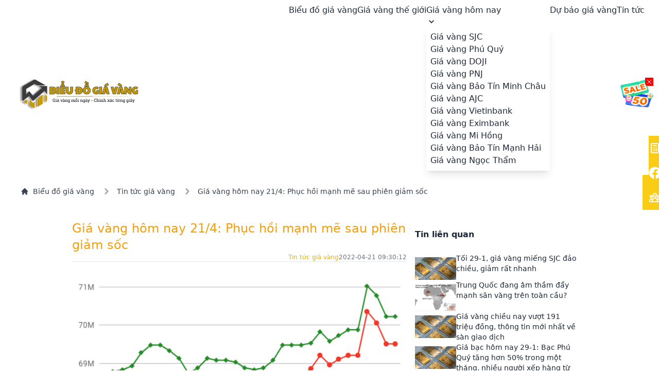

--- FILE ---
content_type: text/html; charset=UTF-8
request_url: https://bieudogiavang.net/posts/gia-vang-hom-nay-214-phuc-hoi-manh-me-sau-phien-giam-soc
body_size: 10444
content:
<!doctype html>
<html lang="vi" data-theme="light">
<head>
    <meta charset="UTF-8">
    <meta name="viewport"
          content="width=device-width, user-scalable=no, initial-scale=1.0, maximum-scale=1.0, minimum-scale=1.0">
    <meta http-equiv="X-UA-Compatible" content="ie=edge">
    <link rel="icon" href="https://bieudogiavang.net/images/logo-icon.png" type="image/x-icon"/>

    <title>Giá vàng hôm nay 21/4: Phục hồi mạnh mẽ sau phiên giảm sốc - Biểu đồ giá vàng</title>
<meta name="description" content="Biểu đồ giá vàng ra đời với mục đích đem đến cho độc giả các thông tin cập nhật giá vàng hôm nay trong nước và thế giới nhanh nhất và chính xác nhất">
<meta property="og:title" content="Giá vàng hôm nay 21/4: Phục hồi mạnh mẽ sau phiên giảm sốc" />
<meta property="og:type" content="website" />
<meta property="og:site_name" content="Biểu đồ giá vàng" />
<meta property="og:image" content="/storage/images/2022-04-21 09:30:03.png" />

<meta name="twitter:title" content="Giá vàng hôm nay 21/4: Phục hồi mạnh mẽ sau phiên giảm sốc" />
<meta name="twitter:description" content="" />
<script type="application/ld+json">{"@context":"https://schema.org","@type":"WebPage","name":"Biểu đồ giá vàng","description":"Biểu đồ giá vàng ra đời với mục đích đem đến cho độc giả các thông tin cập nhật giá vàng hôm nay trong nước và thế giới nhanh nhất và chính xác nhất"}</script>

    <link rel="preload" as="style" href="https://bieudogiavang.net/build/assets/app-07541424.css" /><link rel="modulepreload" href="https://bieudogiavang.net/build/assets/app-e60c69d6.js" /><link rel="stylesheet" href="https://bieudogiavang.net/build/assets/app-07541424.css" /><script type="module" src="https://bieudogiavang.net/build/assets/app-e60c69d6.js"></script>    <!-- Livewire Styles -->
<style >
    [wire\:loading], [wire\:loading\.delay], [wire\:loading\.inline-block], [wire\:loading\.inline], [wire\:loading\.block], [wire\:loading\.flex], [wire\:loading\.table], [wire\:loading\.grid], [wire\:loading\.inline-flex] {
        display: none;
    }

    [wire\:loading\.delay\.shortest], [wire\:loading\.delay\.shorter], [wire\:loading\.delay\.short], [wire\:loading\.delay\.long], [wire\:loading\.delay\.longer], [wire\:loading\.delay\.longest] {
        display:none;
    }

    [wire\:offline] {
        display: none;
    }

    [wire\:dirty]:not(textarea):not(input):not(select) {
        display: none;
    }

    input:-webkit-autofill, select:-webkit-autofill, textarea:-webkit-autofill {
        animation-duration: 50000s;
        animation-name: livewireautofill;
    }

    @keyframes livewireautofill { from {} }
</style>
    
            <meta name="coccoc-site-verification" content="e60af16964f4e8e2891053afeef6f116"/>
        <script async src="https://cdn.tpmedia.online/publisher/4b7b8e43e200e98892cf27efe880761a.js"></script>
    </head>
<body>

<div class="mx-auto font-sans bg-white">

    <header class="flex flex-col items-center justify-between container mx-auto">

    <div class="navbar bg-base-100 z-30">
        <!-- mobile menu -->
        <div class="navbar-start flex-shrink w-auto">
            <div class="dropdown" x-data="{open: false}">
                <label class="btn btn-ghost lg:hidden" x-on:click="open = true" tabindex="0">
                    <svg xmlns="http://www.w3.org/2000/svg" class="h-5 w-5" fill="none" viewBox="0 0 24 24"
                         stroke="currentColor">
                        <path stroke-linecap="round" stroke-linejoin="round" stroke-width="2"
                              d="M4 6h16M4 12h8m-8 6h16"/>
                    </svg>
                </label>
                <ul tabindex="0"
                    x-bind:class="open ? 'dropdown-open' : ''"
                    class="mt-3 p-2 shadow menu menu-compact dropdown-content bg-base-100 rounded-box w-52">
                    <li><a href="https://bieudogiavang.net">Biểu đồ giá vàng</a></li>
                    <li><a href="https://bieudogiavang.net/gia-vang-the-gioi">Giá vàng thế giới</a></li>
                    <li tabindex="0">
                        <a class="justify-between">
                            Giá vàng hôm nay
                            <svg class="fill-current" xmlns="http://www.w3.org/2000/svg" width="24" height="24"
                                 viewBox="0 0 24 24">
                                <path d="M8.59,16.58L13.17,12L8.59,7.41L10,6L16,12L10,18L8.59,16.58Z"/>
                            </svg>
                        </a>
                        <ul class="p-2 shadow bg-white">
                            <li><a href="https://bieudogiavang.net/gia-vang-sjc">Giá vàng SJC</a></li>
                            <li><a href="https://bieudogiavang.net/gia-vang-phu-quy">Giá vàng Phú Quý</a></li>
                            <li><a href="https://bieudogiavang.net/gia-vang-doji">Giá vàng DOJI</a></li>
                            <li><a href="https://bieudogiavang.net/gia-vang-pnj">Giá vàng PNJ</a></li>
                            <li><a href="https://bieudogiavang.net/gia-vang-bao-tin-minh-chau">Giá vàng Bảo Tín Minh Châu</a></li>
                            <li><a href="https://bieudogiavang.net/gia-vang-ajc">Giá vàng AJC</a></li>
                            <li><a href="https://bieudogiavang.net/gia-vang-vietinbank">Giá vàng Vietinbank</a></li>
                            <li><a href="https://bieudogiavang.net/gia-vang-eximbank">Giá vàng Eximbank</a></li>
                            <li><a href="https://bieudogiavang.net/gia-vang-mi-hong">Giá vàng Mi Hồng</a></li>
                            <li><a href="https://bieudogiavang.net/gia-vang-bao-tin-manh-hai">Giá vàng Bảo Tín Mạnh Hải</a></li>
                            <li><a href="https://bieudogiavang.net/gia-vang-ngoc-tham">Giá vàng Ngọc Thẩm</a></li>
                        </ul>
                    </li>
                    <li><a href="https://bieudogiavang.net/du-bao-gia-vang">Dự báo giá vàng</a></li>
                    <li><a href="https://bieudogiavang.net/tin-tuc">Tin tức</a></li>
                </ul>
            </div>
            <a href="https://bieudogiavang.net" title="Biểu đồ giá vàng">
                <img class="w-64" src="https://bieudogiavang.net/images/logo.png" alt="Bieu do gia vang logo"/>
            </a>
        </div>

        <!-- Desktop menu -->
        <div class="navbar-end hidden lg:flex flex-grow w-auto">
            <ul class="menu menu-horizontal p-0">
                <li><a href="https://bieudogiavang.net">Biểu đồ giá vàng</a></li>
                <li><a href="https://bieudogiavang.net/gia-vang-the-gioi">Giá vàng thế giới</a></li>
                <li tabindex="0">
                    <a>
                        Giá vàng hôm nay
                        <svg class="fill-current" xmlns="http://www.w3.org/2000/svg" width="20" height="20"
                             viewBox="0 0 24 24">
                            <path d="M7.41,8.58L12,13.17L16.59,8.58L18,10L12,16L6,10L7.41,8.58Z"/>
                        </svg>
                    </a>
                    <ul class="p-2 shadow-lg bg-white">
                        <li><a href="https://bieudogiavang.net/gia-vang-sjc">Giá vàng SJC</a></li>
                        <li><a href="https://bieudogiavang.net/gia-vang-phu-quy">Giá vàng Phú Quý</a></li>
                        <li><a href="https://bieudogiavang.net/gia-vang-doji">Giá vàng DOJI</a></li>
                        <li><a href="https://bieudogiavang.net/gia-vang-pnj">Giá vàng PNJ</a></li>
                        <li><a href="https://bieudogiavang.net/gia-vang-bao-tin-minh-chau">Giá vàng Bảo Tín Minh Châu</a></li>
                        <li><a href="https://bieudogiavang.net/gia-vang-ajc">Giá vàng AJC</a></li>
                        <li><a href="https://bieudogiavang.net/gia-vang-vietinbank">Giá vàng Vietinbank</a></li>
                        <li><a href="https://bieudogiavang.net/gia-vang-eximbank">Giá vàng Eximbank</a></li>
                        <li><a href="https://bieudogiavang.net/gia-vang-mi-hong">Giá vàng Mi Hồng</a></li>
                        <li><a href="https://bieudogiavang.net/gia-vang-bao-tin-manh-hai">Giá vàng Bảo Tín Mạnh Hải</a></li>
                        <li><a href="https://bieudogiavang.net/gia-vang-ngoc-tham">Giá vàng Ngọc Thẩm</a></li>
                    </ul>
                </li>
                <li><a href="https://bieudogiavang.net/du-bao-gia-vang">Dự báo giá vàng</a></li>
                <li><a href="https://bieudogiavang.net/tin-tuc">Tin tức</a></li>
            </ul>
        </div>
    </div>
</header>


            <div class="container mx-auto my-5 px-5">
            <nav class="flex text-sm" aria-label="Breadcrumb">
        <ol class="inline-flex truncate items-center space-x-1 md:space-x-3">
            <li class="inline-flex items-center">
                <a href="https://bieudogiavang.net" class="inline-flex items-center text-gray-700">
                    <svg class="mr-2 w-4 h-4" fill="currentColor" viewBox="0 0 20 20"
                         xmlns="http://www.w3.org/2000/svg">
                        <path
                            d="M10.707 2.293a1 1 0 00-1.414 0l-7 7a1 1 0 001.414 1.414L4 10.414V17a1 1 0 001 1h2a1 1 0 001-1v-2a1 1 0 011-1h2a1 1 0 011 1v2a1 1 0 001 1h2a1 1 0 001-1v-6.586l.293.293a1 1 0 001.414-1.414l-7-7z"></path>
                    </svg>
                    Biểu đồ giá vàng
                </a>
            </li>

                            <li>
                    <div class="flex items-center">
                        <svg class="w-6 h-6 text-gray-400" fill="currentColor" viewBox="0 0 20 20"
                             xmlns="http://www.w3.org/2000/svg">
                            <path fill-rule="evenodd"
                                  d="M7.293 14.707a1 1 0 010-1.414L10.586 10 7.293 6.707a1 1 0 011.414-1.414l4 4a1 1 0 010 1.414l-4 4a1 1 0 01-1.414 0z"
                                  clip-rule="evenodd"></path>
                        </svg>
                                                    <a href="https://bieudogiavang.net/tin-tuc" class="ml-1 text-gray-700 md:ml-2">Tin tức giá vàng</a>
                                            </div>
                </li>
                            <li>
                    <div class="flex items-center">
                        <svg class="w-6 h-6 text-gray-400" fill="currentColor" viewBox="0 0 20 20"
                             xmlns="http://www.w3.org/2000/svg">
                            <path fill-rule="evenodd"
                                  d="M7.293 14.707a1 1 0 010-1.414L10.586 10 7.293 6.707a1 1 0 011.414-1.414l4 4a1 1 0 010 1.414l-4 4a1 1 0 01-1.414 0z"
                                  clip-rule="evenodd"></path>
                        </svg>
                                                    <span class="ml-1 text-gray-700 md:ml-2">Giá vàng hôm nay 21/4: Phục hồi mạnh mẽ sau phiên giảm sốc</span>
                                            </div>
                </li>
                    </ol>
    </nav>
        </div>
    
    <main class="w-full h-full flex flex-col px-2 lg:px-4">
        <div class="my-6 container mx-auto">
        <div class="w-full mx-auto flex flex-col lg:flex-row items-start justify-center gap-4">
            <div class="prose">
                <h1 class="text-2xl font-base font-medium text-amber-500">Giá vàng hôm nay 21/4: Phục hồi mạnh mẽ sau phiên giảm sốc</h1>

                <div class="flex items-center justify-end text-xs gap-2 border-b">
                    <a href="https://bieudogiavang.net/tin-tuc"
                       class="text-yellow-500 no-underline font-base">Tin tức giá vàng</a>
                    <time datetime="2022-04-21"
                          class="text-gray-500">2022-04-21 09:30:12</time>
                </div>


                                    <img src="https://bieudogiavang.net/storage/images/2022-04-21 09:30:03.png"
                         alt="Giá vàng hôm nay 21/4: Phục hồi mạnh mẽ sau phiên giảm sốc"
                         class="mt-8 w-full h-64 object-cover rounded-lg">
                
                <div class="mt-8">
                    <img style='display:block;' src='/storage/images/2022-04-21 09:30:03.png' alt='gia vang sjc' ><br />
. Sau một phiên giảm đột ngột về đáy 2 tuần, giá vàng đã quay đầu hồi phục nhẹ.<br />
 thời điểm 8h45 sáng nay 21/4 theo giờ việt nam, giá vàng thế giới đứng ở mức 1.956 usd/ounce, tăng 12 usd/ounce so với cùng giờ sáng qua. Hôm qua, giá vàng đã có một phiên giảm sâu đột ngột, về vùng đáy 2 tuần. Tuy nhiên tới đêm qua đã bắt đầu hồi phục.<br />
 một số chuyên gia cho rằng, vàng mất đà tăng trong những ngày gần đây là do cộng hưởng từ nhiều nguyên nhân, trong đó có việc lợi suất trái phiếu kho bạc mỹ tăng và đồng usd mạnh.<br />
 lợi suất trái phiếu kho bạc mỹ kỳ hạn 10 năm hiện đã tăng vượt mức 2,95%, cao nhất kể từ năm 2018. đồng usd cũng tăng mạnh do hưởng lợi từ chủ trương chính sách tiền tệ của cục dự trữ liên bang mỹ ( fed ). Sự mạnh lên của đồng bạc xanh khiến những hàng hóa định giá bằng usd như vàng trở nên đắt đỏ hơn đối với những người nắm giữ tiền tệ khác.<br />
 trước đó, vào phiên thứ hai ( 18/4 ), giá quý kim đã tiến gần đến mức tâm lý quan trọng là 2.000 usd/ounce, trước khi lao dốc.<br />
 carlo alberto de casa, nhà phân tích thị trường tại kinesis cho biết: "theo quan điểm kỹ thuật, 2.000 usd là mức kháng cự quan trọng và ngăn đà tăng của giá vàng. Phần lớn giới đầu tư cũng đang chờ đợi fed tăng lãi suất thêm 50 điểm cơ bản" .<br />
 về dài hạn, các nhà phân tích của ngân hàng ubs  ( thụy sỹ ) cho rằng, cuộc xung đột tại ukraine, tình trạng lạm phát gia tăng trên toàn cầu vẫn là những nhân tố hỗ trợ giá vàng.<br />
 <br />
 <br />
 ở thị trường trong nước, giá vàng vẫn neo ở mức cao. Mở cửa phiên giao dịch sáng nay, công ty vàng bạc đá quý sài gòn niêm yết giá vàng sjc mua vào bán ra ở mức 69,55-70,27 triệu đồng/lượng, tăng 50.000 đồng/lượng ở cả 2 chiều so với chốt phiên hôm qua.<br />
 vàng doji niêm yết giá vàng ở mức 69,6-70,3 triệu đồng/lượng, tăng 100.000 đồng/lượng chiều mua vào và tăng 50.000 đồng/lượng chiều bán ra so với chốt phiên gần nhất.<br />
 phú quý sjc niêm yết giá vàng ở mức 69,55-70,25 triệu đồng/lượng, tăng 50.000 đồng/lượng chiều bán ra so với chốt phiên liền trước.<br />
 <br />
 giá vàng thế giới tiếp tục cắm đầu giảm mạnh trong phiên giao dịch sáng nay. 
                </div>
            </div>

            <!-- sidebar -->
            <div class="lg:sticky lg:top-6 p-4 w-full max-w-[350px] h-full">
                <strong>Tin liên quan</strong>

                <ul class="mt-6 flex flex-col gap-4">
                                            <li class="flex items-start gap-4">
                                                            <img class="w-20 pt-2 object-center object-contain" src="/images/default.png" alt="Tối 29-1, giá vàng miếng SJC đảo chiều, giảm rất nhanh">
                                                        <a href="https://bieudogiavang.net/posts/toi-29-1-gia-vang-mieng-sjc-dao-chieu-giam-rat-nhanh" class="text-sm hover:underline">Tối 29-1, giá vàng miếng SJC đảo chiều, giảm rất nhanh</a>
                        </li>
                                            <li class="flex items-start gap-4">
                                                            <img class="w-20 pt-2 object-center object-contain" src="https://bieudogiavang.net/storage/images/trung-quoc-am-tham-day-manh-san-vang-tren-toan-cau-1769621237227.jpg" alt="Trung Quốc đang âm thầm đẩy mạnh săn vàng trên toàn cầu?">
                                                        <a href="https://bieudogiavang.net/posts/trung-quoc-dang-am-tham-day-manh-san-vang-tren-toan-cau" class="text-sm hover:underline">Trung Quốc đang âm thầm đẩy mạnh săn vàng trên toàn cầu?</a>
                        </li>
                                            <li class="flex items-start gap-4">
                                                            <img class="w-20 pt-2 object-center object-contain" src="/images/default.png" alt="Giá vàng chiều nay vượt 191 triệu đồng, thông tin mới nhất về sàn giao dịch">
                                                        <a href="https://bieudogiavang.net/posts/gia-vang-chieu-nay-vuot-191-trieu-dong-thong-tin-moi-nhat-ve-san-giao-dich" class="text-sm hover:underline">Giá vàng chiều nay vượt 191 triệu đồng, thông tin mới nhất về sàn giao dịch</a>
                        </li>
                                            <li class="flex items-start gap-4">
                                                            <img class="w-20 pt-2 object-center object-contain" src="/images/default.png" alt="Giá bạc hôm nay 29-1: Bạc Phú Quý tăng hơn 50% trong một tháng, nhiều người xếp hàng từ sáng sớm">
                                                        <a href="https://bieudogiavang.net/posts/gia-bac-hom-nay-29-1-bac-phu-quy-tang-hon-50-trong-mot-thang-nhieu-nguoi-xep-hang-tu-sang-som" class="text-sm hover:underline">Giá bạc hôm nay 29-1: Bạc Phú Quý tăng hơn 50% trong một tháng, nhiều người xếp hàng từ sáng sớm</a>
                        </li>
                                            <li class="flex items-start gap-4">
                                                            <img class="w-20 pt-2 object-center object-contain" src="/images/default.png" alt="Hiểu đúng về quy định xử phạt và tịch thu vàng miếng khi mua bán vàng">
                                                        <a href="https://bieudogiavang.net/posts/hieu-dung-ve-quy-dinh-xu-phat-va-tich-thu-vang-mieng-khi-mua-ban-vang" class="text-sm hover:underline">Hiểu đúng về quy định xử phạt và tịch thu vàng miếng khi mua bán vàng</a>
                        </li>
                                    </ul>
            </div>
        </div>
    </div>
    </main>

    <footer class="flex flex-col">
    <div class="bg-white h-36 w-full block"></div>

    <div class="px-5 md:p-0 w-full bg-gray-800 text-white relative pt-0">

        <div class="container mx-auto -mt-36 bg-transparent">
            <div wire:id="BvFgh4kweuD50J6bU0TL" wire:initial-data="{&quot;fingerprint&quot;:{&quot;id&quot;:&quot;BvFgh4kweuD50J6bU0TL&quot;,&quot;name&quot;:&quot;subscription-form&quot;,&quot;locale&quot;:&quot;vn&quot;,&quot;path&quot;:&quot;posts\/gia-vang-hom-nay-214-phuc-hoi-manh-me-sau-phien-giam-soc&quot;,&quot;method&quot;:&quot;GET&quot;,&quot;v&quot;:&quot;acj&quot;},&quot;effects&quot;:{&quot;listeners&quot;:[]},&quot;serverMemo&quot;:{&quot;children&quot;:[],&quot;errors&quot;:[],&quot;htmlHash&quot;:&quot;aa3e2039&quot;,&quot;data&quot;:{&quot;name&quot;:null,&quot;email&quot;:null},&quot;dataMeta&quot;:[],&quot;checksum&quot;:&quot;4d35bd269c25285bf8fb2c3acd3bf41d7fe63059689c931399db128fbad21f59&quot;}}" class="text-white pt-10 pb-12 flex flex-col items-center gap-y-5 px-10"
     style="background-image: url('/images/subscription-bg.jpg')">
    <svg class="w-16 h-16" fill="currentColor" xmlns="http://www.w3.org/2000/svg" viewBox="0 0 448 512"><!-- Font Awesome Free 5.15.4 by @fontawesome - https://fontawesome.com License - https://fontawesome.com/license/free (Icons: CC BY 4.0, Fonts: SIL OFL 1.1, Code: MIT License) --><path d="M446.7 98.6l-67.6 318.8c-5.1 22.5-18.4 28.1-37.3 17.5l-103-75.9-49.7 47.8c-5.5 5.5-10.1 10.1-20.7 10.1l7.4-104.9 190.9-172.5c8.3-7.4-1.8-11.5-12.9-4.1L117.8 284 16.2 252.2c-22.1-6.9-22.5-22.1 4.6-32.7L418.2 66.4c18.4-6.9 34.5 4.1 28.5 32.2z"/></svg>    <h2 class="font-bold text-2xl">ĐĂNG KÍ NHẬN THÔNG TIN TƯ VẤN ĐẦU TƯ VÀNG MIỄN PHÍ</h2>
    <form wire:submit.prevent="submit" action="" class="flex flex-col md:flex-row items-center gap-5 mt-5 w-full">
        <input wire:model="name" class="w-full text-gray-500 px-5 py-3 rounded" type="text" placeholder="Họ tên"
               required>
        <input wire:model="email" class="w-full text-gray-500 px-5 py-3 rounded" type="email" placeholder="Email"
               required>
        <button class="bg-gray-800 px-10 py-3 rounded w-64 flex-shrink-0" type="submit">Đăng kí</button>
    </form>
    </div>

<!-- Livewire Component wire-end:BvFgh4kweuD50J6bU0TL -->        </div>

        <!-- first row -->
        <div class=" mt-10 container mx-auto flex flex-col md:flex-row gap-5">
            <div class="w-full md:w-5/12">
                <div>
                    <img src="https://bieudogiavang.net/images/logo-footer.png" alt="logo"/>
                </div>
                <p class="mt-5 font-medium leading-7">
                    <a href="https://bieudogiavang.net">Bieudogiavang.net</a> cung cấp cho độc giả các thông tin nhanh
                    và chính xác về giá vàng quốc tế cũng như trong nước từ các tổ chức lớn,
                    uy tín theo thời gian thực dưới dạng bảng và biểu đồ, giúp nhà đầu tư
                    có được bức tranh tổng thể về thị trường vàng từ quá khứ, hiện tại cho đến tương lai.
                </p>
            </div>
            <div class="w-full md:w-3/12">
            </div>
            <div class="w-full md:w-3/12">
                <div class="text-lg">Giá vàng hôm nay<nay></nay></div>
                <ul class="mt-5 flex flex-col space-y-2 list-disc list-inside">
                    <li><a href="https://bieudogiavang.net/gia-vang-sjc">Giá vàng SJC</a></li>
                    <li><a href="https://bieudogiavang.net/gia-vang-pnj">Giá vàng PNJ</a></li>
                    <li><a href="https://bieudogiavang.net/gia-vang-doji">Giá vàng DOJI</a></li>
                    <li><a href="https://bieudogiavang.net/gia-vang-phu-quy">Giá vàng Phú Quý</a></li>
                    <li><a href="https://bieudogiavang.net/gia-vang-bao-tin-minh-chau">Giá vàng Bảo Tín Minh Châu</a></li>
                </ul>
            </div>
        </div>

        <!-- second row -->
        <div class="mt-5 container mx-auto flex space-x-5">
            <div class="w-1/2 md:w-5/12">
                <div class="text-lg">Thông tin liên hệ</div>
                <div class="mt-5 flex gap-x-3">
                    <svg xmlns="http://www.w3.org/2000/svg" class="h-6 w-6" fill="none" viewBox="0 0 24 24" stroke="currentColor">
    <path stroke-linecap="round" stroke-linejoin="round" stroke-width="2" d="M3 8l7.89 5.26a2 2 0 002.22 0L21 8M5 19h14a2 2 0 002-2V7a2 2 0 00-2-2H5a2 2 0 00-2 2v10a2 2 0 002 2z" />
</svg>
                    <p class="font-semibold">
                        Email: <a href="mailto:lienhe@bieudogiavang.net">lienhe@bieudogiavang.net</a>
                    </p>
                </div>
            </div>

            <div class="w-1/2 md:w-7/12">
                <div class="text-lg">Theo dõi chúng tôi tại</div>
                <div class="mt-5 flex gap-x-3">
                    <a href="https://www.facebook.com/bieudogiavang/" title="follow on facebook"
                       class="w-10 h-10 bg-amber-400 hover:bg-amber-500 transition inline-flex items-center justify-center rounded">
                        <svg class="text-white w-5 h-5" fill="currentColor" xmlns="http://www.w3.org/2000/svg" viewBox="0 0 512 512"><!--! Font Awesome Free 6.4.2 by @fontawesome - https://fontawesome.com License - https://fontawesome.com/license/free (Icons: CC BY 4.0, Fonts: SIL OFL 1.1, Code: MIT License) Copyright 2023 Fonticons, Inc. --><path d="M504 256C504 119 393 8 256 8S8 119 8 256c0 123.78 90.69 226.38 209.25 245V327.69h-63V256h63v-54.64c0-62.15 37-96.48 93.67-96.48 27.14 0 55.52 4.84 55.52 4.84v61h-31.28c-30.8 0-40.41 19.12-40.41 38.73V256h68.78l-11 71.69h-57.78V501C413.31 482.38 504 379.78 504 256z"/></svg>                    </a>
                    <a href="https://twitter.com/bieudogiavang" title="follow on twitter"
                       class="w-10 h-10 bg-amber-400 hover:bg-amber-500 transition inline-flex items-center justify-center rounded">
                        <svg class="text-white w-5 h-5" fill="currentColor" xmlns="http://www.w3.org/2000/svg" viewBox="0 0 512 512"><!--! Font Awesome Free 6.4.2 by @fontawesome - https://fontawesome.com License - https://fontawesome.com/license/free (Icons: CC BY 4.0, Fonts: SIL OFL 1.1, Code: MIT License) Copyright 2023 Fonticons, Inc. --><path d="M459.37 151.716c.325 4.548.325 9.097.325 13.645 0 138.72-105.583 298.558-298.558 298.558-59.452 0-114.68-17.219-161.137-47.106 8.447.974 16.568 1.299 25.34 1.299 49.055 0 94.213-16.568 130.274-44.832-46.132-.975-84.792-31.188-98.112-72.772 6.498.974 12.995 1.624 19.818 1.624 9.421 0 18.843-1.3 27.614-3.573-48.081-9.747-84.143-51.98-84.143-102.985v-1.299c13.969 7.797 30.214 12.67 47.431 13.319-28.264-18.843-46.781-51.005-46.781-87.391 0-19.492 5.197-37.36 14.294-52.954 51.655 63.675 129.3 105.258 216.365 109.807-1.624-7.797-2.599-15.918-2.599-24.04 0-57.828 46.782-104.934 104.934-104.934 30.213 0 57.502 12.67 76.67 33.137 23.715-4.548 46.456-13.32 66.599-25.34-7.798 24.366-24.366 44.833-46.132 57.827 21.117-2.273 41.584-8.122 60.426-16.243-14.292 20.791-32.161 39.308-52.628 54.253z"/></svg>                    </a>
                    <a href="https://www.pinterest.com/bieudogiavang/" title="follow on pinterest"
                       class="w-10 h-10 bg-amber-400 hover:bg-amber-500 transition inline-flex items-center justify-center rounded">
                        <svg class="text-white w-5 h-5" fill="currentColor" xmlns="http://www.w3.org/2000/svg" viewBox="0 0 496 512"><!--! Font Awesome Free 6.4.2 by @fontawesome - https://fontawesome.com License - https://fontawesome.com/license/free (Icons: CC BY 4.0, Fonts: SIL OFL 1.1, Code: MIT License) Copyright 2023 Fonticons, Inc. --><path d="M496 256c0 137-111 248-248 248-25.6 0-50.2-3.9-73.4-11.1 10.1-16.5 25.2-43.5 30.8-65 3-11.6 15.4-59 15.4-59 8.1 15.4 31.7 28.5 56.8 28.5 74.8 0 128.7-68.8 128.7-154.3 0-81.9-66.9-143.2-152.9-143.2-107 0-163.9 71.8-163.9 150.1 0 36.4 19.4 81.7 50.3 96.1 4.7 2.2 7.2 1.2 8.3-3.3.8-3.4 5-20.3 6.9-28.1.6-2.5.3-4.7-1.7-7.1-10.1-12.5-18.3-35.3-18.3-56.6 0-54.7 41.4-107.6 112-107.6 60.9 0 103.6 41.5 103.6 100.9 0 67.1-33.9 113.6-78 113.6-24.3 0-42.6-20.1-36.7-44.8 7-29.5 20.5-61.3 20.5-82.6 0-19-10.2-34.9-31.4-34.9-24.9 0-44.9 25.7-44.9 60.2 0 22 7.4 36.8 7.4 36.8s-24.5 103.8-29 123.2c-5 21.4-3 51.6-.9 71.2C65.4 450.9 0 361.1 0 256 0 119 111 8 248 8s248 111 248 248z"/></svg>                    </a>
                    <a href="https://www.linkedin.com/in/bieudogiavang/" title="follow on linkedin"
                       class="w-10 h-10 bg-amber-400 hover:bg-amber-500 transition inline-flex items-center justify-center rounded">
                        <svg class="text-white w-5 h-5" fill="currentColor" xmlns="http://www.w3.org/2000/svg" viewBox="0 0 448 512"><!--! Font Awesome Free 6.4.2 by @fontawesome - https://fontawesome.com License - https://fontawesome.com/license/free (Icons: CC BY 4.0, Fonts: SIL OFL 1.1, Code: MIT License) Copyright 2023 Fonticons, Inc. --><path d="M416 32H31.9C14.3 32 0 46.5 0 64.3v383.4C0 465.5 14.3 480 31.9 480H416c17.6 0 32-14.5 32-32.3V64.3c0-17.8-14.4-32.3-32-32.3zM135.4 416H69V202.2h66.5V416zm-33.2-243c-21.3 0-38.5-17.3-38.5-38.5S80.9 96 102.2 96c21.2 0 38.5 17.3 38.5 38.5 0 21.3-17.2 38.5-38.5 38.5zm282.1 243h-66.4V312c0-24.8-.5-56.7-34.5-56.7-34.6 0-39.9 27-39.9 54.9V416h-66.4V202.2h63.7v29.2h.9c8.9-16.8 30.6-34.5 62.9-34.5 67.2 0 79.7 44.3 79.7 101.9V416z"/></svg>                    </a>
                </div>
            </div>
        </div>

        <hr class="container mx-auto mt-5"/>

        <div class="flex flex-col md:flex-row container mx-auto justify-between py-5 text-sm font-medium">
            <p>Bieudogiavang.net - Website cập nhật giá vàng hàng đầu trên thị trường.</p>
            <p>
                <a href="https://bieudogiavang.net/chinh-sach-bao-mat" rel="nofollow">Chính sách bảo mật</a> |
                <a href="https://bieudogiavang.net/dieu-khoan-su-dung" rel="nofollow">Điều khoản sử dụng</a>
            </p>
            <p>Bản quyền 2026 © thuộc về Biểu đồ giá vàng</p>
        </div>
    </div>
</footer>

    <div class="fixed bottom-0 left-0 w-full md:left-auto md:w-auto md:right-0 md:top-1/2 md:-mt-24" x-data="{open: false}">
    <ul class="flex md:flex-col md:gap-1 font-medium">
        <li class="flex-1 md:flex-none flex items-center justify-center gap-x-4 bg-yellow-400 text-white p-3 cursor-pointer transition-transform md:translate-x-28 md:hover:translate-x-0"
            x-on:click.stop="open = true"
        >
            <svg class="w-6 h-6" fill="none" stroke="currentColor" viewBox="0 0 24 24"
                 xmlns="http://www.w3.org/2000/svg">
                <path stroke-linecap="round" stroke-linejoin="round" stroke-width="2"
                      d="M9 7h6m0 10v-3m-3 3h.01M9 17h.01M9 14h.01M12 14h.01M15 11h.01M12 11h.01M9 11h.01M7 21h10a2 2 0 002-2V5a2 2 0 00-2-2H7a2 2 0 00-2 2v14a2 2 0 002 2z"></path>
            </svg>
            <span class="hidden md:inline w-24" x-on:click="open = !open">Tính lãi lỗ</span>
        </li>
        <li class="flex-1 md:flex-none flex items-center justify-center gap-x-4 bg-yellow-400 text-white p-3 cursor-pointer transition-transform md:translate-x-28 md:hover:translate-x-0">
            <svg class="w-6 h-6" fill="currentColor" xmlns="http://www.w3.org/2000/svg" viewBox="0 0 512 512"><!--! Font Awesome Free 6.4.2 by @fontawesome - https://fontawesome.com License - https://fontawesome.com/license/free (Icons: CC BY 4.0, Fonts: SIL OFL 1.1, Code: MIT License) Copyright 2023 Fonticons, Inc. --><path d="M504 256C504 119 393 8 256 8S8 119 8 256c0 123.78 90.69 226.38 209.25 245V327.69h-63V256h63v-54.64c0-62.15 37-96.48 93.67-96.48 27.14 0 55.52 4.84 55.52 4.84v61h-31.28c-30.8 0-40.41 19.12-40.41 38.73V256h68.78l-11 71.69h-57.78V501C413.31 482.38 504 379.78 504 256z"/></svg>            <a class="hidden md:inline w-24" href="https://www.facebook.com/bieudogiavang/" target="_blank">Fanpage</a>
        </li>
        <li class="flex-1 md:flex-none flex items-center justify-center gap-x-4 bg-yellow-400 text-white p-3 cursor-pointer transition-transform md:translate-x-28 md:hover:translate-x-0">
            <svg class="w-6 h-6" fill="none" stroke="currentColor" viewBox="0 0 24 24"
                 xmlns="http://www.w3.org/2000/svg">
                <path stroke-linecap="round" stroke-linejoin="round" stroke-width="2"
                      d="M17 20h5v-2a3 3 0 00-5.356-1.857M17 20H7m10 0v-2c0-.656-.126-1.283-.356-1.857M7 20H2v-2a3 3 0 015.356-1.857M7 20v-2c0-.656.126-1.283.356-1.857m0 0a5.002 5.002 0 019.288 0M15 7a3 3 0 11-6 0 3 3 0 016 0zm6 3a2 2 0 11-4 0 2 2 0 014 0zM7 10a2 2 0 11-4 0 2 2 0 014 0z"></path>
            </svg>
            <a class="hidden md:inline w-24" href="https://www.facebook.com/groups/bieudogiavang/" target="_blank">Group FB</a></li>
    </ul>

    <div class="fixed right-0 top-0 w-full md:w-1/2 lg:w-1/3 h-screen bg-amber-400 p-10 transform transition-transform translate-x-full"
         tabindex="0"
         x-bind:class="{ 'translate-x-0': open, 'translate-x-full': !open }"
         x-on:click.away="open = false"
         @keyup.escape="open = false"
    >
        <button class="absolute top-0 left-0 p-2" type="button" x-on:click="open = false">
            <svg class="w-6 h-6" fill="currentColor" xmlns="http://www.w3.org/2000/svg" viewBox="0 0 384 512"><!--! Font Awesome Free 6.4.2 by @fontawesome - https://fontawesome.com License - https://fontawesome.com/license/free (Icons: CC BY 4.0, Fonts: SIL OFL 1.1, Code: MIT License) Copyright 2023 Fonticons, Inc. --><path d="M342.6 150.6c12.5-12.5 12.5-32.8 0-45.3s-32.8-12.5-45.3 0L192 210.7 86.6 105.4c-12.5-12.5-32.8-12.5-45.3 0s-12.5 32.8 0 45.3L146.7 256 41.4 361.4c-12.5 12.5-12.5 32.8 0 45.3s32.8 12.5 45.3 0L192 301.3 297.4 406.6c12.5 12.5 32.8 12.5 45.3 0s12.5-32.8 0-45.3L237.3 256 342.6 150.6z"/></svg>        </button>
        <div wire:id="oPivXxxXbxNbL52Wcfb3" wire:initial-data="{&quot;fingerprint&quot;:{&quot;id&quot;:&quot;oPivXxxXbxNbL52Wcfb3&quot;,&quot;name&quot;:&quot;profit-calculator&quot;,&quot;locale&quot;:&quot;vn&quot;,&quot;path&quot;:&quot;posts\/gia-vang-hom-nay-214-phuc-hoi-manh-me-sau-phien-giam-soc&quot;,&quot;method&quot;:&quot;GET&quot;,&quot;v&quot;:&quot;acj&quot;},&quot;effects&quot;:{&quot;listeners&quot;:[]},&quot;serverMemo&quot;:{&quot;children&quot;:[],&quot;errors&quot;:[],&quot;htmlHash&quot;:&quot;5f9611a5&quot;,&quot;data&quot;:{&quot;companies&quot;:[],&quot;companyId&quot;:2,&quot;assetId&quot;:null,&quot;buyDate&quot;:null,&quot;sellDate&quot;:&quot;2026-01-30&quot;,&quot;quantity&quot;:1,&quot;profit&quot;:null},&quot;dataMeta&quot;:{&quot;modelCollections&quot;:{&quot;companies&quot;:{&quot;class&quot;:&quot;App\\Models\\Company&quot;,&quot;id&quot;:[2,3,1,4,5,6,7,8,9,10,11],&quot;relations&quot;:[],&quot;connection&quot;:&quot;mysql&quot;,&quot;collectionClass&quot;:null}}},&quot;checksum&quot;:&quot;2d15c7c1e7312d7d6e36f7de49f5e1c4d42f7322012b1347029f12c0402f9679&quot;}}" action="" class="max-w-md mx-auto">
    <h4 class="uppercase text-xl font-semibold text-center">Công cụ tính lãi lỗ giá vàng</h4>

    <form wire:submit.prevent="calculate" class="flex flex-col mt-10">
        <div class="form-control">
            <label class="label" for="">Công ty</label>
            <select wire:model="companyId" required name="" id="" class="select">
                                    <option value="2" wire:key="$company->id">SJC</option>
                                    <option value="3" wire:key="$company->id">Bảo Tín Minh Châu</option>
                                    <option value="1" wire:key="$company->id">PNJ</option>
                                    <option value="4" wire:key="$company->id">DOJI</option>
                                    <option value="5" wire:key="$company->id">Phú Quý</option>
                                    <option value="6" wire:key="$company->id">AJC</option>
                                    <option value="7" wire:key="$company->id">Vietinbank</option>
                                    <option value="8" wire:key="$company->id">Eximbank</option>
                                    <option value="9" wire:key="$company->id">Mi Hồng</option>
                                    <option value="10" wire:key="$company->id">Bảo Tín Mạnh Hải</option>
                                    <option value="11" wire:key="$company->id">Ngọc Thẩm</option>
                            </select>
        </div>

        <div class="form-control">
            <label class="label" for="">Loại vàng</label>
            <select wire:model="assetId" required class="select">
                <option value=""></option>
                                    <option value="2" wire:key="$asset->id">Hồ Chí Minh Vàng nhẫn SJC 99,99 1 chỉ, 2 chỉ, 5 chỉ</option>
                                    <option value="9" wire:key="$asset->id">Hà Nội Vàng SJC</option>
                                    <option value="65" wire:key="$asset->id">Hồ Chí Minh Vàng SJC 1L - 10L - 1KG</option>
                                    <option value="10" wire:key="$asset->id">Đà  Nẵng Vàng SJC</option>
                                    <option value="12" wire:key="$asset->id">Nha Trang Vàng SJC</option>
                                    <option value="14" wire:key="$asset->id">Huế Vàng SJC</option>
                                    <option value="23" wire:key="$asset->id">Hạ Long Vàng SJC</option>
                                    <option value="160" wire:key="$asset->id">Hồ Chí Minh Vàng nhẫn SJC 99,99% 0.5 chỉ, 0.3 chỉ</option>
                                    <option value="133" wire:key="$asset->id">Hồ Chí Minh Nữ trang 99%</option>
                                    <option value="134" wire:key="$asset->id">Hồ Chí Minh Nữ trang 75%</option>
                                    <option value="135" wire:key="$asset->id">Hồ Chí Minh Nữ trang 68%</option>
                                    <option value="136" wire:key="$asset->id">Hồ Chí Minh Nữ trang 61%</option>
                                    <option value="132" wire:key="$asset->id">Hồ Chí Minh Nữ trang 99,99%</option>
                                    <option value="137" wire:key="$asset->id">Hồ Chí Minh Nữ trang 58,3%</option>
                                    <option value="138" wire:key="$asset->id">Hồ Chí Minh Nữ trang 41,7%</option>
                                    <option value="139" wire:key="$asset->id">Miền Bắc Vàng SJC 1L, 10L, 1KG</option>
                                    <option value="140" wire:key="$asset->id">Hạ Long Vàng SJC 1L, 10L, 1KG</option>
                                    <option value="141" wire:key="$asset->id">Hải Phòng Vàng SJC 1L, 10L, 1KG</option>
                                    <option value="142" wire:key="$asset->id">Miền Trung Vàng SJC 1L, 10L, 1KG</option>
                                    <option value="143" wire:key="$asset->id">Huế Vàng SJC 1L, 10L, 1KG</option>
                                    <option value="144" wire:key="$asset->id">Quảng Ngãi Vàng SJC 1L, 10L, 1KG</option>
                                    <option value="145" wire:key="$asset->id">Nha Trang Vàng SJC 1L, 10L, 1KG</option>
                                    <option value="146" wire:key="$asset->id">Biên Hòa Vàng SJC 1L, 10L, 1KG</option>
                                    <option value="147" wire:key="$asset->id">Miền Tây Vàng SJC 1L, 10L, 1KG</option>
                                    <option value="148" wire:key="$asset->id">Bạc Liêu Vàng SJC 1L, 10L, 1KG</option>
                                    <option value="149" wire:key="$asset->id">Cà Mau Vàng SJC 1L, 10L, 1KG</option>
                                    <option value="159" wire:key="$asset->id">Hồ Chí Minh Vàng nhẫn SJC 99,99% 1 chỉ, 2 chỉ, 5 chỉ</option>
                                    <option value="1" wire:key="$asset->id">Hồ Chí Minh Vàng SJC 1L - 10L - 1KG</option>
                                    <option value="18" wire:key="$asset->id">Quãng Ngãi Vàng SJC</option>
                                    <option value="3" wire:key="$asset->id">Hồ Chí Minh Vàng nhẫn SJC 99,99 0,5 chỉ</option>
                                    <option value="4" wire:key="$asset->id">Hồ Chí Minh Vàng nữ trang 99,99%</option>
                                    <option value="5" wire:key="$asset->id">Hồ Chí Minh Vàng nữ trang 99%</option>
                                    <option value="6" wire:key="$asset->id">Hồ Chí Minh Vàng nữ trang 75%</option>
                                    <option value="7" wire:key="$asset->id">Hồ Chí Minh Vàng nữ trang 58,3%</option>
                                    <option value="8" wire:key="$asset->id">Hồ Chí Minh Vàng nữ trang 41,7%</option>
                                    <option value="13" wire:key="$asset->id">Cà Mau Vàng SJC</option>
                                    <option value="15" wire:key="$asset->id">Bình Phước Vàng SJC</option>
                                    <option value="16" wire:key="$asset->id">Biên Hòa Vàng SJC</option>
                                    <option value="17" wire:key="$asset->id">Miền Tây Vàng SJC</option>
                                    <option value="131" wire:key="$asset->id">Hồ Chí Minh Vàng nhẫn SJC 99,99 0.5 chỉ, 0.3 chỉ</option>
                                    <option value="19" wire:key="$asset->id">Long Xuyên Vàng SJC</option>
                                    <option value="20" wire:key="$asset->id">Bạc Liêu Vàng SJC</option>
                                    <option value="21" wire:key="$asset->id">Quy Nhơn Vàng SJC</option>
                                    <option value="22" wire:key="$asset->id">Phan Rang Vàng SJC</option>
                                    <option value="24" wire:key="$asset->id">Quảng Nam Vàng SJC</option>
                                    <option value="66" wire:key="$asset->id">Hồ Chí Minh Vàng nhẫn SJC 99,99 0,3 chỉ, 0,5 chỉ</option>
                                    <option value="128" wire:key="$asset->id">Hồ Chí Minh Vàng SJC 1L, 10L, 1KG</option>
                                    <option value="129" wire:key="$asset->id">Hồ Chí Minh Vàng SJC 5 chỉ</option>
                                    <option value="130" wire:key="$asset->id">Hồ Chí Minh Vàng SJC 0.5 chỉ, 1 chỉ, 2 chỉ</option>
                            </select>
        </div>

        <div class="form-control">
            <label class="label" for="">Ngày mua</label>
            <input wire:model="buyDate" required type="date" class="input w-full">
                    </div>

        <div class="form-control">
            <label class="label" for="">Ngày bán</label>
            <input wire:model="sellDate" required type="date" class="input w-full">
                    </div>

        <div class="form-control">
            <label for="" class="label">Số chỉ muốn bán</label>
            <input wire:model="quantity" required type="number" min="0" class="input" value="1">
                    </div>

        <div class="form-control mt-5">
            <button type="submit" class="btn">Tính toán</button>
        </div>
    </form>

    
    </div>

<!-- Livewire Component wire-end:oPivXxxXbxNbL52Wcfb3 -->    </div>
</div>

    

    <!-- Livewire Scripts -->

<script src="/vendor/livewire/livewire.js?id=90730a3b0e7144480175" data-turbo-eval="false" data-turbolinks-eval="false" ></script>
<script data-turbo-eval="false" data-turbolinks-eval="false" >
    if (window.livewire) {
	    console.warn('Livewire: It looks like Livewire\'s @livewireScripts JavaScript assets have already been loaded. Make sure you aren\'t loading them twice.')
	}

    window.livewire = new Livewire();
    window.livewire.devTools(true);
    window.Livewire = window.livewire;
    window.livewire_app_url = '';
    window.livewire_token = 'v5Uj2rXWnF7rtUTuurYmHNXFWwAuvKvBtZ1yGOVS';

	/* Make sure Livewire loads first. */
	if (window.Alpine) {
	    /* Defer showing the warning so it doesn't get buried under downstream errors. */
	    document.addEventListener("DOMContentLoaded", function () {
	        setTimeout(function() {
	            console.warn("Livewire: It looks like AlpineJS has already been loaded. Make sure Livewire\'s scripts are loaded before Alpine.\\n\\n Reference docs for more info: http://laravel-livewire.com/docs/alpine-js")
	        })
	    });
	}

	/* Make Alpine wait until Livewire is finished rendering to do its thing. */
    window.deferLoadingAlpine = function (callback) {
        window.addEventListener('livewire:load', function () {
            callback();
        });
    };

    let started = false;

    window.addEventListener('alpine:initializing', function () {
        if (! started) {
            window.livewire.start();

            started = true;
        }
    });

    document.addEventListener("DOMContentLoaded", function () {
        if (! started) {
            window.livewire.start();

            started = true;
        }
    });
</script>
    
            <!-- Google tag (gtag.js) -->
        <script async src="https://www.googletagmanager.com/gtag/js?id=G-6Q40ZW6F1Z"></script>
        <script>
            window.dataLayer = window.dataLayer || [];

            function gtag() {
                dataLayer.push(arguments);
            }

            gtag('js', new Date());

            gtag('config', 'G-6Q40ZW6F1Z');
        </script>
    </div>
</body>
</html>


--- FILE ---
content_type: application/javascript
request_url: https://cdn.tpmedia.online/publisher/4b7b8e43e200e98892cf27efe880761a.js
body_size: 15738
content:
class tpMedia{constructor(a){this._start=(new Date).getTime();this._ga4_id=a._ga4_id||0;this._container=a.container||0;this._sra_slot=[];this._whitelist_domain=a._whitelist_domain||"tpmedia";this._custom_label_ads_by=a._custom_label_ads_by||!0;this._label_ads_by=a._label_ads_by||"<em>Ads by</em> <strong>tpmds</strong>";this._enable_log=a._enable_log||!1;this._main_color=a._main_color||"#ff0000";this._is_home_page="/"==window.top.location.pathname||!1;this._is_cate_page=window.location.href.match(/cate/)||
!1;this._is_search_page=window.location.href.match(/tim-kiem|search/)||!1;this._block_reason="";this._user_geo=localStorage.getItem("tpm_geo")||"VN";this._is_article_page=window.location.href.match(/-1|/)||!1;this._partners={adx:"Adx",yo:"Yo",amr:"AMR",lava:"Lava",ini:"Innity",eclick:"eClick",adbro:"adBro",adsense:"adSense",ezoic:"Ezoic",glia:"Glia",unibots:"Unibots",blue:"BlueSeed",at:"Accesstrade",mgid:"Mgid",vidcrunch:"VidCrunch"};this._formats={display:{pc:"display_pc",mb:"display_mb"},balloon:"balloon",
in_read:{pc:"in_read_pc",mb:"in_read_mb"},in_stream:{pc:"in_stream_pc",mb:"in_stream_mb"},in_image:{pc:"in_image_pc",mb:"in_image_mb"},post3d:{pc:"3d_post_pc",mb:"3d_post_mb"},masthead:{pc:"masthead_pc",mb:"masthead_mb"},native:{pc:"native_pc",mb:"native_mb"},inpage:"inpage",pto:"pto",bottom_sticky_mb:"bottom_sticky_mb"};this._adsPositionsPC=[{div_container_id:".order-3",position:"after",is_sticky:0,div_percent:"",div_ad_container_id:"tpm-200299-container",display_rule_type:"",display_rule_values:["1",
"2"],enable_close_btn:1,status:this._is_home_page?!0:this._is_cate_page?!0:!1,demands:[],div_styles:"display:none!important"},{div_container_id:".bottom-0",position:"after",is_sticky:0,div_percent:"",div_ad_container_id:"tpm-200300-container",display_rule_type:"",display_rule_values:["1","2","5","3"],enable_close_btn:0,status:this._is_home_page?!0:this._is_cate_page?!0:this._is_article_page?!0:!1,demands:[{ecpm:1E3,type:"shopee",name:"shopee-100921-ads",format:"bell",format_type:"bell",key:"mo0xdfIE",
image:"https://server.zmedia.vn/static/cdn/bannerfly-4-1698381459.png",url:"https://shope.ee/3VLQTOpebY",size:{w:65,h:65},position:{bottom:"70%",right:10}}],div_styles:"width: 1px!important;"},{div_container_id:".grid-cols-1",position:"before",is_sticky:0,div_percent:"",div_ad_container_id:"tpm-200301-container",display_rule_type:"",display_rule_values:["1","2","5","3"],enable_close_btn:0,status:this._is_home_page?!0:this._is_cate_page?!0:this._is_article_page?!0:!1,demands:[{ecpm:1E3,type:"amr",
name:"amr-100922-ads",format:"display",key:"m7jy7xvx"}],div_styles:""},{div_container_id:"body",position:"after",is_sticky:0,div_percent:"",div_ad_container_id:"tpm-200307-container",display_rule_type:"",display_rule_values:["1","2","5","3","4"],enable_close_btn:0,status:this._is_home_page?!0:this._is_cate_page?!0:this._is_article_page?!0:!1,demands:[{ecpm:1E3,type:"adbro",name:"adbro-100938-ads",format:"display",key:"zjf8dhl4"}],div_styles:""}];this._adsPositionsMB=[{div_container_id:".order-1",
position:"before",is_sticky:0,div_percent:"",div_ad_container_id:"tpm-200293-container",display_rule_type:"",display_rule_values:["1","2","5","3"],enable_close_btn:0,status:this._is_home_page?!0:this._is_cate_page?!0:this._is_article_page?!0:!1,demands:[{ecpm:1E3,type:"amr",name:"amr-100924-ads",format:"display",key:"m7jypct8"}],div_styles:"order:1"},{div_container_id:".order-2",position:"before",is_sticky:0,div_percent:"",div_ad_container_id:"tpm-200294-container",display_rule_type:"",display_rule_values:["1",
"2","5","3"],enable_close_btn:0,status:this._is_home_page?!0:this._is_cate_page?!0:this._is_article_page?!0:!1,demands:[{ecpm:2E3,type:"adsense",name:"adsense-100945-ads",format:"display",ad_client:"3619133031508264",fixed_size:1,sizes:{h:250,w:300},ad_slot:"2873570148"},{ecpm:1E3,type:"default_ads",name:"default_ads-100935-ads",format:"display",url:"https://tpmedia.online/banner/lemont/urban-ease-banner-collection.jpg",clickUrl:"https://lemontbyan.com/san-pham/v088/?utm_source=bdgv&utm_medium=banner",
height:"300px",width:"100%"},{ecpm:1E3,type:"afs",name:"afs-100947-ads",format:"display",resultPageURL:"https://bieudogiavang.net/search_afs.html",pubId:"partner-pub-9378724246417115",styleId:"4070100625"}],div_styles:""},{div_container_id:".bottom-0",position:"after",is_sticky:0,div_percent:"",div_ad_container_id:"tpm-200295-container",display_rule_type:"",display_rule_values:["1","2","5","3"],enable_close_btn:0,status:this._is_home_page?!0:this._is_cate_page?!0:this._is_article_page?!0:!1,demands:[{ecpm:1E3,
type:"shopee",name:"shopee-100912-ads",format:"bell",format_type:"bell",key:"mo0xdfIE",image:"https://server.zmedia.vn/static/cdn/bannerfly-4-1698381459.png",url:"https://shope.ee/3VLQTOpebY",size:{w:65,h:65},position:{bottom:"40%",right:10}}],div_styles:"width: 1px!important;"},{div_container_id:".bottom-0",position:"after",is_sticky:0,div_percent:"",div_ad_container_id:"tpm-200296-container",display_rule_type:"",display_rule_values:["1","2","5","3"],enable_close_btn:0,status:this._is_home_page?
!0:this._is_cate_page?!0:this._is_article_page?!0:!1,demands:[{ecpm:15E3,type:"blue",name:"blue-100930-ads",format:"display",key:"4ee33fe149f6a8f799444f8ad94c62cd"},{ecpm:1E4,type:"shopee",name:"shopee-100911-ads",format:"pto",format_type:"pto",key:"9UdtKgnhAa",image:"https://cf.shopee.vn/file/vn-50009109-6b2a0e8335cc36850ca1fb7447353703",url:"https://s.shopee.vn/8AAWQucSN9",freq_cap:30,timeout:3E3,size:{w:290,h:360},position:{top:"10%",left:"10%"}}],div_styles:"width: 1px!important;"},{div_container_id:".order-2",
position:"after_inpage",is_sticky:0,div_percent:"",div_ad_container_id:"tpm-200302-container",display_rule_type:"",display_rule_values:["1","2","5","3"],enable_close_btn:0,status:this._is_home_page?!0:this._is_cate_page?!0:this._is_article_page?!0:!1,demands:[{ecpm:1E3,type:"amr",name:"amr-100923-ads",format:"display",key:"m7jydjmd"},{ecpm:12E3,type:"adsense",name:"adsense-100946-ads",format:"display",ad_client:"3619133031508264",fixed_size:1,sizes:{h:640,w:360},ad_slot:"9609017816"}],div_styles:"order:2"},
{div_container_id:"footer",position:"sticky_bottom",is_sticky:0,div_percent:"",div_ad_container_id:"tpm-200304-container",display_rule_type:"",display_rule_values:["1","2","5","3"],enable_close_btn:1,status:this._is_home_page?!0:this._is_cate_page?!0:this._is_article_page?!0:!1,demands:[{ecpm:500,type:"mgid",name:"mgid-100943-ads",format:"display",siteId:1026665,widgetId:1771593},{ecpm:2E3,type:"adsense",name:"adsense-100941-ads",format:"display",ad_client:"3619133031508264",fixed_size:1,sizes:{h:100,
w:300},ad_slot:"8800368648"},{ecpm:3100,type:"prebid",name:"prebid-100932-ads",format:"display",sizes:[[320,50],[320,100],[300,50],[300,100]],bidders:[{bidder:"yandex",params:{pageId:8762238,impId:2}}]}],div_styles:"bottom:50px!important"},{div_container_id:"body",position:"after",is_sticky:0,div_percent:"",div_ad_container_id:"tpm-200307-container",display_rule_type:"",display_rule_values:["1","2","5","3","4"],enable_close_btn:0,status:this._is_home_page?!0:this._is_cate_page?!0:this._is_article_page?
!0:!1,demands:[{ecpm:1E3,type:"adbro",name:"adbro-100938-ads",format:"display",key:"zjf8dhl4"}],div_styles:""}]}addAdsLabel(a){if(a){let b=document.createElement("div");a.querySelector(".tpm_attribution")||(b.className="tpm_attribution",b.innerHTML='<a target="_blank" href="https://tpmedia.online?utm_source='+window.location.host+'"><span>'+this._label_ads_by+"</span></a>",this._custom_label_ads_by||(b.innerHTML=this._label_ads_by),a.appendChild(b))}}addCloseButton(a,b){let d=document.createElement("div");
d.className="tpm_btn_close_adunit";d.innerHTML="<svg height='16' width='16' xmlns='http://www.w3.org/2000/svg'><polyline points='4, 4 , 12, 12' style='fill:none;stroke:white;stroke-width:1'></polyline><polyline points='4, 12 , 12, 4' style='fill:none;stroke:white;stroke-width:1'></polyline></svg>";a.appendChild(d);d.addEventListener("click",()=>{b.remove()})}splitContent(a){let {div_id:b,percent:d,style:c=""}=a;if(!document.getElementById(b)){if(this._container){a=this._container.children;var e=a.length;
let f=0;0<d&&100>d?f=Math.round(d*e/100):100==d&&(f=Math.round(e-1));if(4<e)return e=document.createElement("div"),b&&(e.id=b),c&&(e.style=c),a[f].parentNode.insertBefore(e,a[f]),e}return 0}}createAdUnitContainer(a){let {position:b="insert",div_container_id:d,is_sticky:c,div_ad_container_id:e,div_styles:f,div_percent:g=50,display_rule_type:h="none",display_rule_values:m=[],enable_close_btn:n=!1}=a;var l=window.location.href;let p="";a=!0;m.map(x=>{switch(x){case "home_page":p+="bieudogiavang.vn"}});
if(p)switch(block_rule_regex=new RegExp(p),h){case "include":a=!1;1==block_rule_regex.test(l)&&(a=!0);a||(this._block_reason="include "+p,console.info(this._block_reason));break;case "exclude":a=!0;1==block_rule_regex.test(l)&&(a=!1,this._block_reason="exclude "+p,console.info(this._block_reason));break;default:a=!0}let k=document.createElement("div"),r=!0;l=document.getElementById(e)||0;if((this._container=document.querySelector(d)||0)&&1==a&&0==l){"before"==b&&this._container.parentNode.insertBefore(k,
this._container);"after"==b&&this._container.parentNode.insertBefore(k,this._container.nextSibling);"append"==b&&this._container.appendChild(k);"prepend"==b&&this._container.prepend(k);"split"==b&&(k=this.splitContent({div_id:e,percent:g}));"sticky_bottom"==b&&(this._container.appendChild(k),f="position: fixed;z-index: 99;bottom: 0px;width: 100vw;margin: 0px auto;text-align: center;height: auto;left: 0px; -webkit-backdrop-filter: blur(10px);backdrop-filter: blur(10px);box-shadow: rgba(17, 58, 102, 0.35) -2px -2px 2px 0px;-webkit-transition: all 0.5s ease-in-out;-moz-transition: all 0.5s ease-in-out;transition: all 0.5s ease-in-out",
r=!1,k.classList.add("tpm_sticky_bottom"));if("balloon"==b){this._container.appendChild(k);k.classList.add("tpm_balloon");f="position: fixed;z-index: 10;bottom: 0px;right: -300px;background: white;opacity:0;transition: all 1s ease;-webkit-transition: all 1s ease;";document.head.appendChild(document.createElement("style")).innerHTML="div.tpm_balloon .tpm_attribution {display:none!important}";var u="tpmedia.online"==window.top.location.hostname?window.top.document.querySelector(".previews-iframe"):
window.top,t=()=>{1200<("tpmedia.online"==window.top.location.hostname?window.top.document.querySelector(".previews-iframe").scrollTop:window.top.pageYOffset)&&(k.style.opacity=1,k.style.right="0px","tpmedia.online"==window.top.location.hostname&&k.parentNode.classList.add("ads-highlight"),u.removeEventListener("scroll",t))};u.addEventListener("scroll",t,!0)}if("pto"==b){a=!1;l=(new Date).getHours();var q=localStorage.getItem("tpm_user_f_i")||0;let x=localStorage.getItem("tpm_user_no_page")||0,y=
localStorage.getItem("tpm_hours")||0;3>x&&(a=!0);y!=l?(localStorage.setItem("tpm_hours",l),localStorage.setItem("tpm_user_f_i",0),localStorage.setItem("tpm_user_no_page",0)):0<q&&(a=!0);if(0==a){let v=document.createElement("div");v.className="tpm_mb_interstitial";v.id="tpm_mb_interstitial";document.body.prepend(v);"tpmedia.online"==window.top.location.hostname&&v.classList.add("ads-highlight");let w=document.createElement("div");w.className="";w.id="close_btn_"+e;w.style="bottom: 50px;right: 0px;z-index: 9000;height: 35px;width: 80px;box-shadow: none;border-radius: 0px;position: relative;text-align: center;position: absolute;background: rgba(0, 0, 0, 0.7);line-height: 45px;border-radius: 5px 0px 0px 5px;display:none";
w.innerHTML="<p style='color: white;text-transform: uppercase;line-height: 10px!important;font-weight: 900;'> \u0110\u00f3ng </p>";v.appendChild(w);setTimeout(()=>{w.style.display="block"},2E3);w.addEventListener("click",()=>{v.remove();localStorage.setItem("tpm_user_f_i",1)});v.appendChild(k)}}if("inpage"==b)if(a=window.outerWidth,l=screen.height,q=this.splitContent({div_id:"tpm_inpage_wrapper",percent:g}))q.setAttribute("tabindex",-1),k.innerHTML="<div id='tpmInpageContainer' style='left: 50%;right: 50%;margin: 5px -"+
a/2+"px 5px;position:relative;z-index:2;height: "+l+"px; width: "+a+"px;overflow: hidden;'><div><div id='tpmInpageContainerWrapper' style='position: absolute; width:"+(a+"px;background-color: white;height: "+l+"px; clip: rect(0px, "+a+"px, "+l+"px, 0px)'><div id='tpmInpageWrapper' style='display: inline-block;width: ")+(a+"px;height: "+l+"px;position: fixed;top: 0px;left: 0px;-webkit-backface-visibility: hidden;-webkit-transform: translate3d(0,0,0);'><div style='display: block;height:"+l+"px;position: relative;top:0px;text-align:center'><div id='tpm_inpage_content'></div> </div></div></div></div></div><br/>"),
q.appendChild(k),k=document.querySelector("#tpm_inpage_content");else return 0;if("before_inpage"==b)if(a=document.createElement("div"),a.id="tpm_inpage_wrapper",this._container.parentNode.insertBefore(a,this._container),l=window.outerWidth,q=screen.height,a)a.setAttribute("tabindex",-1),k.innerHTML="<div id='tpmInpageContainer' style='left: 50%;right: 50%;margin: 5px -"+l/2+"px 5px;position:relative;z-index:2;height: "+q+"px; width: "+l+"px;overflow: hidden;'><div><div id='tpmInpageContainerWrapper' style='position: absolute; width:"+
(l+"px;background-color: white;height: "+q+"px; clip: rect(0px, "+l+"px, "+q+"px, 0px)'><div id='tpmInpageWrapper' style='display: inline-block;width: ")+(l+"px;height: "+q+"px;position: fixed;top: 0px;left: 0px;-webkit-backface-visibility: hidden;-webkit-transform: translate3d(0,0,0);'><div style='display: block;height:"+q+"px;position: relative;top:0px;text-align:center'><div id='tpm_inpage_content'></div> </div></div></div></div></div><br/>"),a.appendChild(k),k=document.querySelector("#tpm_inpage_content");
else return 0;if("after_inpage"==b)if(a=document.createElement("div"),a.id="tpm_inpage_wrapper",this._container.parentNode.insertBefore(a,this._container.nextSibling),l=window.outerWidth,q=screen.height,a)a.setAttribute("tabindex",-1),k.innerHTML="<div id='tpmInpageContainer' style='left: 50%;right: 50%;margin: 5px -"+l/2+"px 5px;position:relative;z-index:2;height: "+q+"px; width: "+l+"px;overflow: hidden;'><div><div id='tpmInpageContainerWrapper' style='position: absolute; width:"+(l+"px;background-color: white;height: "+
q+"px; clip: rect(0px, "+l+"px, "+q+"px, 0px)'><div id='tpmInpageWrapper' style='display: inline-block;width: ")+(l+"px;height: "+q+"px;position: fixed;top: 0px;left: 0px;-webkit-backface-visibility: hidden;-webkit-transform: translate3d(0,0,0);'><div style='display: block;height:"+q+"px;position: relative;top:0px;text-align:center'><div id='tpm_inpage_content'></div> </div></div></div></div></div><br/>"),a.appendChild(k),k=document.querySelector("#tpm_inpage_content");else return 0;if(k){k.id=e;
k.classList.add("tpm-unit");f&&(k.style=f);c&&this._container.classList.add("tpm-sticky");(new MutationObserver(function(x){x.forEach(function(y){"false"==k.dataset.filled?k.style.opacity="0":(k.style.opacity="1",r&&(y=k.querySelector('div[id*="-gam"]')?k.querySelector('div[id*="-gam"]').firstElementChild?k.querySelector('div[id*="-gam"]').firstElementChild.firstElementChild:0:0)&&0<y.clientWidth&&(k.style.width=y.clientWidth+"px"))})})).observe(k,{childList:!0,subtree:!0,attributes:!0});if(n)switch(b){case "sticky_bottom":this.addCloseButton(k,
k);break;case "inpage":this.addCloseButton(k,document.querySelector("#tpm_inpage_wrapper"));break;default:this.addCloseButton(k,this._container)}return k}}return 0}replaceRecursively(a,b,d){var c=this;if(a.childNodes.length)a.childNodes.forEach(e=>c.replaceRecursively(e,b,d));else{const e=a.textContent;e&&(a.textContent=e.replace(b,d))}}replaceKeyword(a,b,d){return d.replace(new RegExp("("+a.map(function(c){return c.replace(/[.?*+^$[\]\\(){}|-]/g,"\\$&")}).join("|")+")","gi"),function(c){return/[A-Z]/.test(c)?
(c=c.toLocaleLowerCase(),c="undefined"!=typeof b[a.indexOf(c)]?b[a.indexOf(c)]:c,c.charAt(0).toUpperCase()+c.slice(1)):"undefined"!=typeof b[a.indexOf(c)]?b[a.indexOf(c)]:c})}checkBrandSafety(a){var b=this;let d=document.body.innerText;a=new RegExp(a,"gi");let c=[],e;do(e=a.exec(d))&&c.push(e);while(null!=e);[...(new Set(c))].map(f=>{var g=f[0].split("").join(".");let h=new RegExp(f[0],"gi"),m=" .n.g.h.; .c.h.; .g.h.; .g.i.; .k.h.; .n.g.; .n.h.; .t.h.; .t.r.; .q.u.; .b.; .c.; .d.; .\u0111.; .g.; .h.; .k.; .l.; .m.; .n.; .p.; .q.; .r.; .s.; .t.; .v.; .x.;n.g.h.;c.h.;c.h;g.h.;g.i.;k.h.;n.g.;n.h.;t.h.;t.r.;q.u.;b.;c.;d.;\u0111.;g.;h.;k.;l.;m.;n.;p.;q.;r.;s.;t.;v.;x.;.".split(";"),
n=" ngh\u00b7; ch\u00b7; gh\u00b7; gi\u00b7; kh\u00b7; ng\u00b7; nh\u00b7; th\u00b7; tr\u00b7; qu\u00b7; b\u00b7; c\u00b7; d\u00b7; \u0111\u00b7; g\u00b7; h\u00b7; k\u00b7; l\u00b7; m\u00b7; n\u00b7; p\u00b7; q\u00b7; r\u00b7; s\u00b7; t\u00b7; v\u00b7; x\u00b7;ngh\u00b7;ch\u00b7;ch;gh\u00b7;gi\u00b7;kh\u00b7;ng\u00b7;nh\u00b7;th\u00b7;tr\u00b7;qu\u00b7;b\u00b7;c\u00b7;d\u00b7;\u0111\u00b7;g\u00b7;h\u00b7;k\u00b7;l\u00b7;m\u00b7;n\u00b7;p\u00b7;q\u00b7;r\u00b7;s\u00b7;t\u00b7;v\u00b7;x\u00b7;".split(";");
g=b.replaceKeyword(m,n,g);m=["\u00b7 ","n\u00b7g","n\u00b7h"];n=[" ","ng","nh"];g=b.replaceKeyword(m,n,g);1==b._enable_log&&console.log(f[0],"->",g);b.replaceRecursively(document.body,h,g)})}checkEnableDebug(){let a=window.location.href.split("#");"debug"==("undefined"==typeof a[1]?"":a[1])&&(this._enable_log=!0)}initLib(){var a=this;if(!document.getElementById("ga4-lib")&&a._ga4_id){var b=document.createElement("script");b.id="ga4-lib";b.async=!0;b.src=`https://www.googletagmanager.com/gtag/js?id=G-${a._ga4_id}`;
b.onload=()=>{function e(){dataLayer.push(arguments)}window.dataLayer=window.dataLayer||[];e("js",new Date);e("config",`G-${a._ga4_id}`)};document.head.appendChild(b)}document.getElementById("prebid-core-lib")||(b=document.createElement("script"),b.id="prebid-core-lib",b.async=!0,b.src="https://cdn.tpmedia.online/publisher/prebid.js",document.head.appendChild(b),b=document.createElement("script"),b.id="prebid-core-cmd",b.text="var pbjs = pbjs || {}; pbjs.que = pbjs.que || []; var adUnits = []",document.head.appendChild(b));
document.getElementById("adx-core-lib")||(b=document.createElement("script"),b.id="adx-core-lib",b.async=!0,b.src="https://securepubads.g.doubleclick.net/tag/js/gpt.js",document.head.appendChild(b));document.getElementById("arf-core-js")||(b=document.createElement("script"),b.type="text/javascript",b.text="var arfAsync = arfAsync || [];",document.head.appendChild(b),b=document.createElement("script"),b.type="text/javascript",b.id="arf-core-js",b.async=!0,b.src="//media1.admicro.vn/cms/Arf.min.js",
document.head.appendChild(b));document.getElementById("afs-core-lib")||(b=document.createElement("script"),b.id="afs-core-lib",b.async=!0,b.src="https://www.google.com/adsense/search/ads.js",document.head.appendChild(b),b=document.createElement("script"),b.id="afs-core-lib-ads",b.text='(function(g, o) {g[o] = g[o] || function() {(g[o]["q"] = g[o]["q"] || []).push(arguments)}, g[o]["t"] = 1 * new Date})(window, "_googCsa");',document.head.appendChild(b));document.getElementById("tpm-css-init")||(b=
document.createElement("style"),b.id="tpm-css-init",b.styleSheet?b.styleSheet.cssText=".tpm_attribution {text-align: center;font-family: -apple-system,BlinkMacSystemFont,segoe ui,Roboto,Helvetica,Arial,sans-serif,apple color emoji,segoe ui emoji,segoe ui symbol!important;padding: 5px 0px;font-size: 10px;}.tpm_attribution {position:relative;z-index:1} .tpm_attribution span{position:relative;z-index:1; padding:0px 20px} .tpm_attribution hr {position: relative;top: -10px;width: 90%;z-index: 0;color: #333;border: 0;margin: 0 auto;text-align: center;}.tpm_attribution hr {display:none!important;}.tpm_btn_close_adunit {right: 1px;position: relative;width: 30px;top: -10px;cursor:pointer;height:0px}.tpm-unit {text-align: center;position:relative;width:100%!important;background:#f1f5f9;-webkit-transition: opacity 0.5s ease-in-out;-moz-transition: opacity 0.5s ease-in-out;transition: opacity 0.5s ease-in-out;overflow: hidden;border-bottom: 1px solid #e6e6e6;position:relative;margin-top:20px;-webkit-transition: all 0.5s ease-in-out;-moz-transition: all 0.5s ease-in-out;transition: all 0.5s ease-in-out;}.tpm_mb_interstitial {width: 100%;height: 100%;background-color: rgba(255, 255, 255, 0.3);-webkit-backdrop-filter: blur(10px);backdrop-filter: blur(10px);position: fixed;top: 0px;left:0px;z-index: 4000;} #tpm_page_pto {text-align: center;vertical-align: middle;}.tpm-sticky {position: sticky;position: -webkit-sticky; top: 50px;}":
b.appendChild(document.createTextNode(".tpm_attribution {text-align: center;font-family: -apple-system,BlinkMacSystemFont,segoe ui,Roboto,Helvetica,Arial,sans-serif,apple color emoji,segoe ui emoji,segoe ui symbol!important;padding: 5px 0px;font-size: 10px;}.tpm_attribution {position:relative;z-index:1} .tpm_attribution span{position:relative;z-index:1; padding:0px 20px} .tpm_attribution hr {position: relative;top: -10px;width: 90%;z-index: 0;color: #333;border: 0;margin: 0 auto;text-align: center;}.tpm_attribution hr {display:none!important;}.tpm_btn_close_adunit {right: 1px;position: relative;width: 30px;top: -10px;cursor:pointer;height:0px}.tpm-unit {text-align: center;position:relative;width:100%!important;background:#f1f5f9;-webkit-transition: opacity 0.5s ease-in-out;-moz-transition: opacity 0.5s ease-in-out;transition: opacity 0.5s ease-in-out;overflow: hidden;border-bottom: 1px solid #e6e6e6;position:relative;margin-top:20px;-webkit-transition: all 0.5s ease-in-out;-moz-transition: all 0.5s ease-in-out;transition: all 0.5s ease-in-out;}.tpm_mb_interstitial {width: 100%;height: 100%;background-color: rgba(255, 255, 255, 0.3);-webkit-backdrop-filter: blur(10px);backdrop-filter: blur(10px);position: fixed;top: 0px;left:0px;z-index: 4000;} #tpm_page_pto {text-align: center;vertical-align: middle;}.tpm-sticky {position: sticky;position: -webkit-sticky; top: 50px;}")),
document.head.appendChild(b));0==(localStorage.getItem("tpm_geo")||"VN")&&fetch("https://pro.ip-api.com/json/?fields=status,message,countryCode,city,isp&key=LWKtz4EzQwMJRyQ").then(e=>e.json()).then(e=>{localStorage.setItem("tpm_geo",e.countryCode);localStorage.setItem("tpm_city",e.city);localStorage.setItem("tpm_isp",e.isp)});a.checkEnableDebug();b=localStorage.getItem("tpm_hours")||0;var d=localStorage.getItem("tpm_user_no_page")||0,c=(new Date).getHours();d++;b!=c&&(d=1,localStorage.setItem("tpm_hours",
c),localStorage.setItem("tpm_user_f_i",0));localStorage.setItem("tpm_user_no_page",d)}isMobile(){return/Android|webOS|iPhone|iPad|iPod|BlackBerry|IEMobile|Opera Mini/i.test(navigator.userAgent)?!0:!1}checkLocation(){var a="VN",b=new XMLHttpRequest;b.open("GET","https://pro.ip-api.com/json/?fields=status,message,countryCode,regionName,isp,lat,lon&key=LWKtz4EzQwMJRyQ",!0);b.onload=function(){if(200<=b.status&&400>b.status){var d=b.responseText;d=JSON.parse(d);"success"==d.status?(a=d.countryCode,d.regionName&&
(d=d.regionName.toLowerCase().replaceAll(" ",""),localStorage.setItem("tads_region",d)),localStorage.setItem("tpm_geo",a)):console.error("Geo Request Failed")}else console.error("Request failed from server")};b.onerror=function(){console.error("Request failed to Reach GEO Server")};b.send()}setLastTimeViewAds(a,b){localStorage.setItem(a,b)}getLastTimeViewAds(a){return localStorage.getItem(a)}isAllowShowAdsByTime(a,b){let d=(new Date).getTime();a=this.getLastTimeViewAds("tpm_last_view_"+a)||0;return(d-
a)/6E4<b?!1:!0}waitForElement(a,b=0){const d=(new Date).getTime();return new Promise((c,e)=>{const f=setInterval(()=>{const g=(new Date).getTime();document.querySelector(a)?(clearInterval(f),c()):b&&g-d>=b&&(clearInterval(f),e())},100)})}waitForObject(a,b=0){const d=(new Date).getTime();return new Promise((c,e)=>{const f=setInterval(()=>{const g=(new Date).getTime();"undefined"!=typeof a?(clearInterval(f),c()):b&&g-d>=b&&(clearInterval(f),e())},100)})}generateElement(a,b,d){var c="undefined"===typeof a.elType?
"div":a.elType;let e=document.createElement(c);if("svg"===c||"path"===c)e=document.createElementNS("http://www.w3.org/2000/svg",c);"undefined"!==typeof a.id&&e.setAttribute("id",a.id);if("object"===typeof a.cssClass&&"number"===typeof a.cssClass.length)for(let f=0;f<a.cssClass.length;f++)e.classList.add(a.cssClass[f]);"undefined"!==typeof a.innerHTML&&(e.innerHTML=a.innerHTML);"function"===typeof a.clickFunc&&e.addEventListener("click",function(f){f.stopPropagation();a.clickFunc(a)},!1);"undefined"!==
typeof a.clickTag&&e.addEventListener("click",function(f){f.stopPropagation();triggerClickTag(a.clickTag)},!1);if("undefined"!==typeof a.cssStyle&&"object"===typeof a.cssStyle)for(let f in a.cssStyle)e.style[f]=a.cssStyle[f];if("undefined"!==typeof a.attrs&&"object"===typeof a.attrs)for(let f in a.attrs)switch(c){case "svg":case "path":e.setAttributeNS(null,f,a.attrs[f]);break;case "script":switch(f){case "text":e.text=a.attrs[f];break;case "onload":e.onload=eval(a.attrs[f]);break;case "avantisNotify":e.setAttributeNS(null,
f,a.attrs[f]);break;default:e.setAttribute(f,a.attrs[f])}break;default:e.setAttribute(f,a.attrs[f])}if("undefined"!==typeof a.childs&&"object"===typeof a.childs)for(c=0;c<a.childs.length;c++)this.generateElement(a.childs[c],e);"prepand"==d?b.prepend(e):b.appendChild(e)}generateHTML(a,b,d="append"){a.forEach(c=>{this.generateElement(c,b,d)})}logInfo(a){let {have_ads:b=0,div_id:d,format:c,partner:e}=a;c=c.toLowerCase();a=document.getElementById(d);a.dataset.partner=e.toLowerCase();b?(a.dataset.filled=
"true",this._enable_log&&console.log("%c[Y]"+e+"_"+c,"color: #07c")):(a.dataset.filled="false",this._enable_log&&console.log("%c[N]"+e+"_"+c,"color: #6a737c"))}logError(){let a=document.createElement("script");a.async=!0;a.src="https://www.googletagmanager.com/gtag/js?id=G-17C0ZK28RG";document.body.append(a);a=document.createElement("script");a.text='window.dataLayer = window.dataLayer || [];function gtag(){dataLayer.push(arguments);}; gtag("js", new Date());';document.body.append(a);a=document.createElement("script");
a.text='gtag("event", "Wrong domain", {"event_category" : "bieudogiavang.vn","event_label" : window.location.hostname})';document.body.append(a);console.error("Not matching domain")}generateAds(a,b){switch(a.type){case "adx":this.generateGAM(b,a);break;case "network":this.generateAdNetwork(a,b);break;case "adsense":this.generateAdsense(a,b);break;case "close_adunit":this.closeAdunit(a,b);break;case "default_ads":this.generateDefaultAds(a,b);break;case "default_images":this.generateDefaultImages(a,
b);break;case "glia":this.generateGlia(a,b);break;case "unibots":this.generateUnibots(a,b);break;case "yo":this.generateYoMedia(a,b);break;case "amr":this.generateAdMicro(a,b);break;case "innity":this.generateInnity(a,b);break;case "blue":this.generateBlueSeed(a,b);break;case "epom":this.generateEpom(a,b);break;case "bco":this.generateBco(a,b);break;case "lava":this.generateLava(a,b);break;case "coccoc":this.generateCocCoc(a,b);break;case "adbro":this.generateAdbro(a,b);break;case "prebid":this.generatePreBid(a,
b);break;case "instream":this.generateInStream(a,b);break;case "shopee":this.generateShopee(a,b);break;case "ezoic":this.generateEzoic(a,b);break;case "dable":this.generateDable(a,b);break;case "mgid":this.generateMgid(a,b);break;case "afs":this.generateAFS(a,b);break;case "vidcrunch":this.generateVidCrunch(a,b)}}closeAdunit(a,b){document.querySelector(a.key)&&document.querySelector(a.key).remove()}generateGAM(a,b){if("undefined"!=typeof b.repeat&&+b.repeat)for(var d=1;d<=b.repeat;d++){var c=`${b.div_id}_${d}`,
e={container:a,div_id:c,position:b.position,slot_name:b.ad_unit,slot_size:b.sizes,mapping_rule:b.mapping_rule,targeting_key:b.targeting_key,targeting_value:b.targeting_value,refresh_ads:b.refresh,refresh_times:b.refresh_times,list_demands:b.backup||[]};0==is_block?null==document.getElementById(c)&&(c=new tpmGoogleAdx(e),c.defineSlot(),c.displaySlot(),this.logInfo({div_id:a.id,have_ads:!0,format:"display",partner:this._partners.adx})):(c=b.backup,c.length&&(e=c.shift()||[],e.backup=c,this.generateAds(e||
0,a)))}else d={container:a,div_id:b.div_id,position:b.position,ad_unit_id:b.ad_unit_id,slot_name:b.ad_unit,slot_size:b.sizes,mapping_rule:b.mapping_rule,targeting_key:b.targeting_key,targeting_value:b.targeting_value,refresh_ads:b.refresh,refresh_times:b.refresh_times,list_demands:b.backup||[]},c=b.freq_cap||0,e=!0,0<c&&(e=this.isAllowShowAdsByTime(b.ad_unit_id,c)),null!=document.getElementById(b.div_id)&&(e=!1),e?(b=new tpmGoogleAdx(d),b.defineSlot(),b.displaySlot(),this.logInfo({div_id:a.id,have_ads:!0,
format:"display",partner:this._partners.adx})):(b=b.backup,b.length&&(d=b.shift()||[],d.backup=b,this.generateAds(d||0,a)))}generateAdsense(a,b){var d=this;b.querySelector(".tpm_attribution")||d.addAdsLabel(b);var c="adsense_"+a.ad_client;if(!document.getElementById(c)){var e=document.createElement("script");e.async=!0;e.id=c;e.src="https://pagead2.googlesyndication.com/pagead/js/adsbygoogle.js?client="+a.ad_client;e.setAttribute("crossorigin","anonymous");document.head.append(e)}var f=document.createElement("ins");
f.className="adsbygoogle";f.dataset.adClient="ca-pub-"+a.ad_client;f.dataset.adSlot=a.ad_slot;1==a.fixed_size?f.style="undefined"!=typeof a.sizes.full_size&&1==a.sizes.full_size?`display:inline-block;width:${window.innerWidth}px;height:${a.sizes.h}px;`:`display:inline-block;width:${a.sizes.w}px;height:${a.sizes.h}px;`:(f.style=`display:inline-block;min-width:${a.min_w}px;min-height:${a.min_h}px;max-width: ${a.max_w}px;max-height: ${a.max_h}px;`,f.dataset.fullWidthResponsive="true");b.append(f);c=
document.createElement("script");c.text="(adsbygoogle = window.adsbygoogle || []).push({});";b.append(c);var g=new MutationObserver(function(h){h.forEach(function(m){if("unfilled"==f.dataset.adStatus){f.style.display="none";m=a.backup;let n;m.length&&(n=m.shift()||[],n.backup=m,d.generateAds(n||0,b));g.disconnect()}else"filled"==f.dataset.adStatus&&d.logInfo({div_id:b.id,have_ads:!0,format:"display",partner:d._partners.adsense})})});g.observe(f,{attributes:!0});d.logInfo({div_id:b.id,have_ads:!0,
format:"display",partner:d._partners.adsense});setTimeout(()=>{"filled"==f.dataset.adStatus&&d.logInfo({div_id:b.id,have_ads:!0,format:"display",partner:d._partners.adsense})},4E3)}generateAdNetwork(a,b){var d=[{elType:"script",id:a.id,attrs:{async:!0,src:a.src}}];"undefined"!==typeof a.divId&&a.divId&&d.push({elType:"div",id:a.divId});this.generateHTML(d,b)}generateBackupBanner(a,b){var d=this;let c={container:b,width:a.width,height:a.height},e=(new Date).getTime();new Promise((f,g)=>{let h=setInterval(()=>
{let m=(new Date).getTime();"undefined"!=typeof tpmBackupCreative?(clearInterval(h),b.querySelector(".tpm_attribution")||d.addAdsLabel(b),(new tpmBackupCreative(c)).displayAds(),f()):5E3<=m-e&&(clearInterval(h),g())},100)})}generateGlia(a,b){var d=this;b.querySelector(".tpm_attribution")||d.addAdsLabel(b);let c={div_id:b.id,have_ads:!0,format:a.format,partner:d._partners.glia};var e=document.createElement("div");e.className="gliaplayer-container";e.dataset.slot=a.slot;e.dataset.article=a.article;
b.parentNode.insertBefore(e,b);e=document.createElement("script");e.src=`https://player.gliacloud.com/player/${a.slot}`;e.async=!0;b.append(e);e=a.backup;let f=0;e.length&&(f=e.shift()||[],f.backup=e);let g=f||0;window.addEventListener("message",function(h){h.data===`noads_glia_${a.slot}`&&d.generateAds(g,b)});this.waitForElement("div[id*=glia]",7E3).then(function(){c.have_ads=!0;d.logInfo(c)}).catch(h=>{d._enable_log&&console.log(h)})}generateUnibots(a,b){let d=document.createElement("script");d.src=
"https://cdn.unibotscdn.com/ubplayer/player.js";d.async=!0;b.append(d);let c=document.createElement("div");c.id=`div-ub-${a.domain}`;b.parentNode.insertBefore(c,b);d=document.createElement("script");d.text=`window.unibots = window.unibots || { cmd: [] };unibots.cmd.push(()=>{ unibotsPlayer("${a.domain}"); });`;c.append(d);var e=0,f=setInterval(()=>{if(document.querySelector("#ubvideoFrame iframe")){var g=document.querySelector("#ubvideoFrame iframe").contentDocument.querySelector("#ubp_logo")||0;
g&&(g.remove(),clearInterval(f))}document.querySelector("#ubp_logo")&&(g=document.querySelector("#ubp_logo")||0)&&(g.remove(),clearInterval(f));e++;10==e&&clearInterval(f)},1E3)}generateYoMedia(a,b){var d=this,c=(e,f)=>{if(e&&f){let g='div[id*="'+f.key+'"]',h=3E3;switch(f.format){case d._formats.masthead.mb:g='div[id*="wrapper-mobile-masthead"]';break;case d._formats.masthead.pc:g='iframe[id*="yomedia-billboard"]';break;case d._formats.balloon:g='iframe[id*="yomedia-balloon"]';break;case d._formats.in_read.mb:case d._formats.in_read.pc:g=
'div[id*="wrapper-inread-video"]';break;case d._formats.bottom_sticky_mb:h=4E3;g='iframe[id*="-'+f.key+'"]';break;case d._formats.inpage:h=3E3;g='iframe[id*="yo-banner"]';break;case d._formats.post3d.mb:case d._formats.post3d.pc:g='div[id*="wrapper-'+f.key+'"]'}let m={div_id:e.id,have_ads:!0,format:f.format,partner:d._partners.yo};this.waitForElement(g,h).then(function(){d.logInfo(m)}).catch(n=>{n=f.backup;let l;n.length&&(l=n.shift()||[],l.backup=n,d.generateAds(l||0,e))})}};if(!b.querySelector(`#s-${a.key}`)){let e=
document.createElement("script");e.text=`var _avlVar = _avlVar || []; _avlVar.push(["${a.key}","[yo_page_url]","[width]","[height]"]);`;b.appendChild(e);e=document.createElement("script");e.id="s-"+a.key;e.src="//ss.yomedia.vn/js/yomedia-sdk.js?v=3";e.onload=c(b,a);b.appendChild(e)}}generateAdMicro(a,b){var d=this,c=b;if(!b.querySelector(`#zone-${a.key}`)){(new tpmAMR({container:c,space_id:a.key})).defineSlot();let e='div[id*="'+a.key+'"]',f=4E3;switch(a.format){case d._formats.balloon:f=6E3;e=`#zone-${a.key} div[data-width]`;
break;case d._formats.inpage:f=4E3,e="#adm_inpage"}let g={div_id:b.id,have_ads:!1,format:a.format,partner:d._partners.amr},h=a.backup?a.backup:0,m=0;h&&(m=h.shift()||[],m.backup=h);let n=m||0;d.waitForElement(e,f).then(function(){setTimeout(()=>{a.format==d._formats.balloon&&(c=document.querySelector(e).firstChild);if(50>+c.clientHeight)d.generateAds(n,b);else{if(a.format==d._formats.balloon){let l=document.querySelector(e);b.style.height=l.dataset.height+"px";b.style.width=l.dataset.width+"px"}g.have_ads=
!0}d.logInfo(g)},3E3)}).catch(l=>{d.generateAds(n,b)})}}generateInnity(a,b){var d=this,c=a.backup,e=c.shift()||[];e.backup=c;let f=e||0;if(!b.querySelector(`[id*=ad-innity-${a.zoneId}]`)){c=document.createElement("script");c.src="https://cdn.innity.net/admanager-async.js";c.async=!0;b.append(c);c=document.createElement("script");c.text="var innity_adZoneAsync = innity_adZoneAsync || {}; innity_adZoneAsync.q = innity_adZoneAsync.q || []; ";b.append(c);e=document.createElement("div");e.id=`div-ad-innity-${a.zoneId}/0`;
b.append(e);let g="undefined"!=typeof a.sizes?`,${a.sizes}`:"";c=document.createElement("script");c.text=`innity_adZoneAsync.q.push(function (){innity_adZoneAsync.display("${a.siteId}", "${a.zoneId}", {"target": "div-ad-innity-${a.zoneId}/0","origin": "VN" ${g}});});`;b.append(c);g&&(e.style=g);let h={div_id:b.id,have_ads:!0,format:a.format,partner:d._partners.ini};d.waitForElement('iframe[id*="innity"],iframe[id*="INNITY"]',5E3).then(function(){d.logInfo(h)}).catch(()=>{})}window.addEventListener("message",
function(g){g.data===`noads_ini_${a.zoneId}`&&d.generateAds(f,b)})}generateBlueSeed(a,b){var d=this;if(!b.querySelector(`#bs-${a.key}`)){var c=document.createElement("script");c.text=`var bsWrapAds = bsWrapAds || [];bsWrapAds.push(["${a.key}"]);`;b.append(c);c=document.createElement("script");c.id=`bs-${a.key}`;c.async=!0;c.src="https://static.blueseed.tv/ajs/bs-wrap.js";b.append(c);let f={div_id:b.id,have_ads:!0,format:a.format,partner:d._partners.blue};c=a.backup;var e=c.shift()||[];e.backup=c;
let g=e||0;c=3E3;e='iframe[id*="bs__'+a.key+'"]';switch(a.format){case d._formats.inpage:e="#ir__wrap",c=5E3}d.waitForElement(e,c).then(function(){f.have_ads=!0;switch(a.format){case d._formats.bottom_sticky_mb:let h=document.querySelector('iframe[id*="bs__'+a.key+'"]')||0;h&&(h.style.width="80%",h.style.bottom="10px",h.style.left="10%",h.parentNode.id="bs_"+a.key+"_wrapper",h.nextSibling.style.bottom="unset")}d.logInfo(f)}).catch(()=>{d.generateAds(g,b)});window.addEventListener("message",function(h){h.data===
`noads_blue_${a.key}`&&d.generateAds(g,b)})}}generateEpom(a,b){var d=this;let c=document.createElement("ins");c.className=a.class_name;c.dataset.key=a.key;b.append(c);var e=document.createElement("script");e.async=!0;e.src=a.src_lib;b.append(e);d.logInfo({div_id:b.id,have_ads:!0,format:a.format,partner:"ePom"});e=a.backup;let f=e.shift()||[];f.backup=e;let g=f||0;window.addEventListener("message",function(h){h.data===a.no_ads_message&&(d.generateAds(g,b),c.remove())})}generateBco(a,b){var d=this,
c={div_id:b.id,have_ads:!0,format:a.format,partner:"bco"},e="bco"+a.adunit.replaceAll("/","_");e=encodeURIComponent(`<script async src='https://securepubads.g.doubleclick.net/tag/js/gpt.js'></script><script>window.googletag = window.googletag || {cmd: []};googletag.cmd.push(function() {googletag.defineSlot('${a.adunit}', [1, 1], '${e}').addService(googletag.pubads());googletag.pubads().enableSingleRequest();googletag.enableServices();googletag.pubads().addEventListener("slotRenderEnded", function (event) {if (event.isEmpty) {window.top.postMessage(${a.no_ads_message},"*");console.log(${a.no_ads_message});}});});</script><div id=${e}><script>googletag.cmd.push(function() { googletag.display("${e}"); });</script></div>`);
let f=document.createElement("script");f.async=!0;f.text=`var bco_code = "${e}";iframe = document.createElement("iframe"); iframe.setAttribute("id", "${a.if_id}");iframe.style.width = "1px";iframe.style.height = "1px";iframe.style.display = "none";document.currentScript.parentNode.insertBefore(iframe,document.currentScript);var innerDoc = iframe.contentDocument ? iframe.contentDocument : iframe.contentWindow.document;innerDoc.open();innerDoc.write('<body style="text-align:center;padding-top:0;">' + decodeURIComponent(bco_code) +"</body>");innerDoc.close();`;
b.append(f);d.logInfo(c);c=a.backup?a.backup:0;e=0;c&&(e=c.shift()||[],e.backup=c);let g=e||0;window.addEventListener("message",function(h){h.data===a.no_ads_message&&(b.style.height="auto",d.generateAds(g,b))})}generateLava(a,b){var d=this,c=[];let e='iframe[id*="lava"]';switch(a.format){case d._formats.inpage:e='iframe[id*="lava_banner_inpage"]';c=[{elType:"div",id:"ads_inpage"},{elType:"div",id:"lava_banner_inpage"},{elType:"script",attrs:{src:a.tag}}];break;case d._formats.bottom_sticky_mb:e=
'iframe[class*="lava-apps-mobile"]';c=[{elType:"script",attrs:{src:a.tag}}];break;default:c=[{elType:"script",attrs:{src:a.tag}}]}d.generateHTML(c,b);let f={div_id:b.id,have_ads:!0,format:a.format,partner:d._partners.lava};a=a.backup?a.backup:0;c=0;a&&(c=a.shift()||[],c.backup=a);let g=c||0;d.waitForElement(e,2E3).then(function(){d.logInfo(f)}).catch(()=>{g&&d.generateAds(g,b)})}generateAdbro(a,b){var d=this;let c={div_id:b.id,have_ads:!0,format:a.format,partner:d._partners.adbro};(function(h,m,n,
l){var p=function(k){var r=m.createElement("script"),u=m.getElementsByTagName("script")[0];r.async=1;r.src=k;u.parentNode.insertBefore(r,u)};h.ptag=h.ptag||function(){(h.ptag.q=h.ptag.q||[]).push(arguments)};p(n);p(l)})(window,document,"//tag.adbro.me/tags/ptag.js","//tag.adbro.me/configs/"+a.key+".js");let e=a.backup,f=0;e.length&&(f=e.shift()||[],f.backup=e);let g=f||0;window.addEventListener("message",function(h){h.data===`noads_adbro_${a.key}`&&d.generateAds(g,b)});d.waitForElement("div[id*=adbro]",
7E3).then(function(){c.have_ads=!0;d.logInfo(c)}).catch(h=>{d._enable_log&&console.log(h)})}generatePreBid(a,b){var d=this;let c={div_id:b.id,have_ads:!0,format:"display",partner:"hb"};pbjs.que.push(function(){pbjs.removeAdUnit()});var e=[{code:`${b.id}`,mediaTypes:{banner:{sizes:a.sizes}},bids:a.bidders}];pbjs.que.push(function(){pbjs.addAdUnits(e);pbjs.requestBids({timeout:2E3,bidsBackHandler:function(){var f=pbjs.getAdserverTargetingForAdUnitCode(`${b.id}`),g=document.getElementById(`${b.id}`);
if(g&&f&&f.hb_adid){let h=document.createElement("iframe");h.frameBorder="0";g.appendChild(h);pbjs.renderAd(h.contentWindow.document,f.hb_adid);d.logInfo(c)}else d._enable_log&&console.log(b.id,"hb_no-ads"),"undefined"!=typeof a.closed_div&&a.closed_div&&(document.querySelector(a.closed_div).style.display="none"),f=a.backup?a.backup:0,g=0,f&&(g=f.shift()||[],g.backup=f),d.generateAds(g||0,b)}})})}generateCocCoc(a,b){var d=this;d.addAdsLabel(b);var c={div_id:b.id,have_ads:!0,format:a.format,partner:"coccoc"},
e=document.createElement("ins");e.id=a.zone_id;e.style.display="none";b.appendChild(e);(function(g,h,m){if(g.ccnads)return ccnads(m);if(g.ccnAdsQueue)return g.ccnAdsQueue.push(m);g.ccnAdsQueue=[];g.ccnAdsQueue.push(m);g=h.createElement("script");g.async=!0;g.src="https://static.adconnect.vn/main.js";h.head.appendChild(g)})(window,document,{id:a.zone_id,fallback:function(){window.top.postMessage(`noads_cc_${a.zone_id}`,"*")}});d.logInfo(c);c=a.backup?a.backup:0;e=0;c&&(e=c.shift()||[],e.backup=c);
let f=e||0;window.addEventListener("message",function(g){g.data===`noads_cc_${a.zone_id}`&&(b.style.height="auto",d.generateAds(f,b))})}generateInStream(a,b){var d=this;let c=`${(new Date).getTime()+Math.floor(1E6*Math.random())}`;var e=document.createElement("div");e.id=`ad-video-${c}`;e.style="width:100%;height:250px";b.append(e);if(!document.getElementById("tpm_player")){e=document.createElement("link");e.rel="stylesheet";e.type="text/css";e.href="https://cdn.tpmedia.online/publisher/player.min.css";
e.dataset.status="ready";b.appendChild(e);let f=document.createElement("script");f.src="https://cdn.tpmedia.online/publisher/player.min.js";f.id="tpm_player";f.dataset.status="ready";f.async=!0;f.onload=()=>{TpmPlayer(`ad-video-${c}`,{sources:[{src:`https://youtu.be/${a.yt_id}`,type:"video/youtube"}],poster:`https://i.ytimg.com/vi/${a.yt_id}/maxresdefault.jpg`,preload:"auto",muted:!0,controls:!0,ads:a.vast_tag,watermark:!1,autoplay:!0},function(g){g.on("adserror",()=>{window.top.postMessage(`noads_instream_${b.id}`,
"*")});console.log(g)});b.appendChild(f);d.logInfo({div_id:b.id,have_ads:!0,format:a.format,partner:"in-stream"})};b.appendChild(f);window.addEventListener("message",function(g){g.data===`noads_instream_${b.id}`&&setTimeout(()=>{b.style.height="auto";document.querySelector(`div[id*="${c}"]`)&&document.querySelector(`div[id*="${c}"]`).remove();let h=a.backup?a.backup:0,m=0;h&&(m=h.shift()||[],m.backup=h);d.generateAds(m||0,b)},3E3)})}}generateDefaultImages(a,b){let d=Math.floor(Math.random()*a.images.length),
c=document.createElement("img");c.src=a.images[d];c.style.width="100%";c.style.maxHeight="500px";c.style.maxWidth="640px";b.append(c);this.logInfo({div_id:b.id,have_ads:!0,format:"banner",partner:"passback"})}generateDefaultAds(a,b){if(("undefined"!=typeof a.status?a.status:1)&&90>+b.clientHeight){let c=document.createElement("iframe");c.setAttribute("src",a.url);c.setAttribute("scrolling","no");c.setAttribute("referrerpolicy","no-referrer");c.setAttribute("frameborder",0);c.setAttribute("marginwidth",
0);c.setAttribute("marginheight",0);c.setAttribute("vspace",0);c.setAttribute("hspace",0);c.setAttribute("allowtransparency","true");c.style="overflow: hidden;height:"+a.height+"!important;width:"+a.width+"!important; position:relative!important;top:0px; left:0px;border:0px";-1!=a.url.search(/.png|.jpg|.jpeg|.gif/i)&&(c.src="data:text/html;charset=utf-8,"+encodeURI(`<img src=${a.url} width=100%>`));let e=document.createElement("div");var d=(new Date).getTime()+Math.floor(1E6*Math.random());e.id=`ads-${d}`;
b.appendChild(e);d=document.createElement("a");d.href=a.clickUrl;d.target="_blank";d.style="position:absolute;top:0;left:0;width:100%;height:100%;z-index:9999";b.appendChild(d);e.attachShadow({mode:"open"}).appendChild(c);this.logInfo({div_id:b.id,have_ads:!0,format:"banner",partner:"passback"})}else b.dataset.filled="true"}generateShopee(a,b){var d=this;let c=document.createElement("div");c.id=`container_${a.key}`;let e=`position:fixed;z-index:1000;bottom:${a.position.bottom};right:${a.position.right}px`,
f="",g="",h=!0,m=0;switch(a.format){case "pto":e="position: fixed;z-index: 1001;top: 0px;left: 0px;width: 100vw;height: 100vh;background-color: rgba(0,0,0,0.8);";f=`background:url(${a.image});width:${a.size.w}px; height:${a.size.h}px;background-size: contain;left: 50%;position: absolute;top: 50%;transform: translateX(-50%) translateY(-50%);`;h=d.isAllowShowAdsByTime(a.key,a.freq_cap);m=a.timeout;break;case "bell":g="tpm_bell",f=`background:url(${a.image}); width:${a.size.w}px; height:${a.size.h}px;background-size:cover`}c.style=
e;c.innerHTML=`<a href="${a.url}" target="_blank"><div class="${g}" style="${f}"></div></a>`;h&&setTimeout(()=>{b.append(c);this.addCloseButton(c,b);"pto"==a.format&&(c.querySelector(".tpm_btn_close_adunit").style=`height: 30px;width: 30px;line-height: 2!important;right: calc((100vw - ${a.size.w}px) /2 - 15px);top: calc((100vh - ${a.size.h}px) /2 - 15px);border-radius: 50%;`);d.setLastTimeViewAds("tpm_last_view_"+a.key,(new Date).getTime())},m)}generateEzoic(a,b){var d=this;b.querySelector(".tpm_attribution")||
d.addAdsLabel(b);var c=document.createElement("div");c.id="ezoic-pub-ad-placeholder-"+a.zoneID;b.append(c);c=document.createElement("script");if(document.body.querySelector("#ez_enable")){let e={div_id:b.id,have_ads:!0,format:"display",partner:d._partners.ezoic};d.logInfo(e);c=a.backup;let f=0;current_demand=0;c.length&&(current_demand=c.shift()||0,current_demand.backup=c,f=current_demand||0);setTimeout(()=>{ezstandalone.displayMore(a.zoneID);d.waitForElement('div[id*="'+a.zoneID+'"] div',7E3).then(function(){e.have_ads=
!0;d.logInfo(e);setTimeout(()=>{let g=document.querySelector('div[id*="'+a.zoneID+'"]')||0;g&&40>+g.height&&(e.have_ads=!1,d.logInfo(e),f&&d.generateGenerateBackup(f,b))},2E3)}).catch(g=>{e.have_ads=!1;d.logInfo(e);f&&d.generateGenerateBackup(f,b)})},1E3)}else c=document.createElement("script"),c.id="ez_enable",c.text="ezstandalone.cmd.push(function() {ezstandalone.define("+a.zoneID+");ezstandalone.enable();ezstandalone.display();});",document.body.append(c)}generateDable(a,b){let d=document.createElement("div");
d.id="dablewidget_"+a.key;d.setAttribute("data-widget_id",a.key);b.appendChild(d);(function(c,e,f,g,h,m){c[f]&&c[f].q||(c[f]=function(){(c[f].q=c[f].q||[]).push(arguments)},h=e.createElement(g),h.async=1,h.charset="utf-8",h.src="//static.dable.io/dist/plugin.min.js",m=e.getElementsByTagName(g)[0],m.parentNode.insertBefore(h,m))})(window,document,"dable","script");dable("setService",a.service);dable("sendLogOnce");dable("renderWidget","dablewidget_"+a.key)}generateMgid(a,b){b.querySelector(".tpm_attribution")||
this.addAdsLabel(b);var d=document.createElement("div");d.setAttribute("data-type","_mgwidget");d.setAttribute("data-widget-id",a.widgetId);b.appendChild(d);d="https://jsc.mgid.com/site/"+a.siteId+".js";if(document.querySelector(`script[src="${d}"]`))d=document.createElement("script"),d.text='(function (w, q) { w[q] = w[q] || []; w[q].push(["_mgc.load"]); })(window, "_mgq");',b.appendChild(d);else{let c=document.createElement("script");c.async=!0;c.src=d;c.onload=function(){let e=document.createElement("script");
e.text='(function (w, q) { w[q] = w[q] || []; w[q].push(["_mgc.load"]); })(window, "_mgq");';b.appendChild(e)};c.onerror=function(){console.error("MGID script load th\u1ea5t b\u1ea1i:",c.src)};document.head.appendChild(c)}this.logInfo({div_id:b.id,have_ads:!0,format:a.format,partner:this._partners.mgid})}generateAFS(a,b){_googCsa("relatedsearch",{pubId:a.pubId,styleId:a.styleId,adsafe:"low",relatedSearchTargeting:"content",resultsPageBaseUrl:a.resultPageURL,resultsPageQueryParam:"query"},{container:b.id,
relatedSearches:5})}generateVidCrunch(a,b){var d=this;b.querySelector(".tpm_attribution")||d.addAdsLabel(b);let c=document.createElement("script");c.src=`https://tg1.vidcrunch.com/api/adserver/spt?AV_TAGID=${a.key}&AV_PUBLISHERID=${a.publisherId}`;c.id=`AV${a.key}`;c.type="text/javascript";c.async=!0;c.onload=()=>{d.logInfo({div_id:b.id,have_ads:!0,format:"display",partner:d._partners.vidcrunch})};b.append(c)}tpmRemovePTO(){document.getElementById("tpm_mb_interstitial")&&document.getElementById("tpm_mb_interstitial").remove()}renderUnits(){var a=
this,b=".tpm_btn_close_adunit svg {position: absolute;left: 50%;top: 50%;transform: translate(-50%, -50%);} #tpm_inpage_wrapper{order:2!important} div[id*=div-ub-bieudogiavang] {order:2} .tpm_sticky_bottom {border-radius: 12px;left: 50% ! important;width: calc(100% - 16px) !important;transform: translateX(-50%);background: #ECECEC;bottom: 58px !important;box-shadow: 0px 2px 8px rgba(0, 0, 0, 0.1)!important;}";let d=a._adsPositionsPC;a.isMobile()&&(d=a._adsPositionsMB);a.initLib();b=b+".tpm_close_balloon_btn {font-family: Arial;font-size: 12px;right: 0px;position: absolute;top: -18px;line-height: 20px;height: 20px;width: 20px;box-shadow: rgba(17, 58, 102, 0.35) -2px -2px 2px 0px;background-image: url(\"data:image/svg+xml;charset=utf-8,%3Csvg width='13' height='13' viewBox='341 8 13 13' xmlns='http://www.w3.org/2000/svg'%3E%3Cpath fill='%234F4F4F' d='M354 9.31L352.69 8l-5.19 5.19L342.31 8 341 9.31l5.19 5.19-5.19 5.19 1.31 1.31 5.19-5.19 5.19 5.19 1.31-1.31-5.19-5.19z' fill-rule='evenodd'/%3E%3C/svg%3E\");border-radius: 50% 0px 0px;background-size: 8px 8px;background-position: 7px;background-color: #fff;background-repeat: no-repeat;cursor:pointer;}.tpm_close_sticky_btn {top: -20px!important;border-radius: 0px 50% 0px 0px!important;background-size: 11px 11px!important;background-position: 4px!important;left:0px!important;}.tpm_btn_close_adunit {position: absolute;right: 1px;z-index: 100000;top: 0px;cursor: pointer;background: "+
(a._main_color+";height: 16px;width: 16px;border-bottom-left-radius: 5px;line-height: 1!important;}");b+="#tpmInpageContainer .tpm_btn_close_adunit {top: 50px;}.tpm_attribution {position: relative;z-index: 1;text-align: left;line-height: 5px!important;border-top: 1px solid #e6e6e6;padding-bottom: 0px;padding-top:0px; border-top-right-radius: 7px;text-align: left;left: -105px;color: #0F6C31!important;padding-left: 1px;font-weight: 600;font-size: 10px!important;z-index: 1;position: absolute;padding-top: 4px;padding-bottom: 4px;line-height: 12px;font-family: Montserrat,-apple-system,BlinkMacSystemFont,segoe ui,Roboto,Helvetica,Arial,sans-serif,apple color emoji,segoe ui emoji,segoe ui symbol!important;transition: 0.3s;bottom: 0px;height: 16px;}.tpm_attribution:hover {left: -1px; cursor:pointer}.tpm_attribution span {border-top-right-radius: 7px;background: url(https://cdn.tpmedia.online/publisher/icon.png) white no-repeat;background-size: 16px 16px;display: inline-block;background-position-x: 105px;bottom: 5px;height: 16px;width: 125px;text-align: left;padding: 0px;line-height:16px;} .tpm_attribution span em {font-size: 8px;font-style: normal; padding-left:3px}div[class*=styles-module_powered-by] {display:none!important}div[class*=styles-module_poweredBy] {display:none!important}div[class*=_poweredBy_] {display:none!important}div[class*=_powered_by_] {display:none!important}";
var c=document.createElement("style");c.styleSheet?c.styleSheet.cssText=b:(c.appendChild(document.createTextNode(b)),document.getElementsByTagName("head")[0].appendChild(c));for(var e of d){if(0==e.status)continue;let n=a.createAdUnitContainer(e);b=e.demands.sort(function(l,p){return p.ecpm-l.ecpm});n?(c=0,b.length&&(c=b.shift()||0,c.backup=b),c&&a.generateAds(c,n),d=d.filter(l=>{if(l.div_ad_container_id!=n.id&&1==l.status)return l})):a._enable_log&&console.log("%c[E]_"+e.div_ad_container_id,"color: #900000")}if(0<
d.length){var f=1,g=setInterval(()=>{10==f&&(clearInterval(g),a._enable_log&&console.log("done_re_append",f));for(let n of d){if(0==n.status)continue;let l=a.createAdUnitContainer(n),p=n.demands.sort(function(k,r){return r.ecpm-k.ecpm});if(l){let k=0;p.length&&(k=p.shift()||0,k.backup=p);k&&a.generateAds(k,l);d=d.filter(r=>{if(r.div_ad_container_id!=l.id&&1==r.status)return r})}else a._enable_log&&console.log("%c[E]_"+n.div_ad_container_id,"color: #900000")}f++;a._enable_log&&console.log("re_append_time",
f)},1E3);a._enable_log&&console.log("remained_position",d,d.length)}let h=window.top.document.getElementById("tpm_inpage_wrapper")||0,m=window.top.document.querySelector(".tpm_sticky_bottom")||0;h&&m&&window.top.addEventListener("scroll",()=>{var n=h.previousElementSibling||0;n&&m&&(n=n.getBoundingClientRect().top,0>n&&-1*n<window.outerHeight?m.style.bottom="-100px":(n>.8*window.outerHeight&&(m.style.bottom="0px"),-1*n>1.5*window.outerHeight&&(m.style.bottom="0px")))});e=(new Date).getTime();console.log("--tpm-time-execute: "+
(e-a._start))}init(){this._start=(new Date).getTime();console.log("--tpm-start: "+this._start);try{window.top.location.hostname.match(this._whitelist_domain)&&this.renderUnits()}catch(a){this._enable_log&&console.log(a),this.logError()}}}
class tpmAMR extends tpMedia{constructor(a){super(a);this._container=a.container;this.space_id=a.space_id}defineSlot(){this.addAdsLabel(this._container);this.generateHTML([{elType:"zone",id:this.space_id},{elType:"script",attrs:{text:'arfAsync.push("'+this.space_id+'");'}}],this._container)}}
class tpmGoogleAdx extends tpMedia{constructor(a){super(a);this._container=a.container;this.div_id=a.div_id;this.position=a.position;this.ad_unit_id=a.ad_unit_id;this.slot_name=a.slot_name;this.slot_size=a.slot_size;this.refresh_ads=a.refresh_ads;this.mapping_rule=a.mapping_rule;this.targeting_key=a.targeting_key;this.targeting_value=a.targeting_value;this.refresh_times=a.refresh_times;this.list_demands=a.list_demands;this.call_back_fnc=a.adunit_config||0;this.need_refresh=a.need_refresh;this.ads_slot=
a.ads_slot}defineSlot(){var a=this;if(a._container){var b=a._container,d=a.div_id,c=a.position,e=a.ad_unit_id,f=a.slot_name,g=a.slot_size,h=a.refresh_ads,m=a.targeting_key,n=a.targeting_value,l=a.call_back_fnc,p=a.list_demands,k=a.ads_slot;a.addAdsLabel(b);let r=document.createElement("div");r.id=d;b.append(r);window.googletag=window.googletag||{cmd:[]};googletag.cmd.push(function(){switch(!0){case g.match("out-of-page"):k=googletag.defineOutOfPageSlot(f,d).addService(googletag.pubads());break;case g.match("rewarded"):k=
googletag.defineOutOfPageSlot(f,d).addService(googletag.pubads());break;default:k=googletag.defineSlot(f,JSON.parse(g),d).addService(googletag.pubads())}m&&n&&googletag.pubads().setTargeting(m,n);localStorage&&localStorage.getItem("tads_user_gender");localStorage&&localStorage.getItem("tads_user_age");var u=localStorage&&localStorage.getItem("tads_block_kw")||0;localStorage&&localStorage.getItem("uuid");localStorage&&localStorage.getItem("tads_region");u&&JSON.parse(atob(u));googletag.pubads().setTargeting("url",
location.pathname);g.match("rewarded")||(googletag.pubads().enableSingleRequest(),googletag.pubads().collapseEmptyDivs());googletag.pubads().addEventListener("slotRenderEnded",function(t){t.slot==k&&t.isEmpty?("pto"==c&&(localStorage.setItem("tpm_user_f_i",1),tpmRemovePTO()),0==r.clientHeight&&(b.dataset.filled="false"),b.dataset.filled&&"false"!=b.dataset.filled||(b.dataset.filled=!1,l?eval(l):p.length&&(t=p.shift()||0,t.backup=p,a.generateAds(t||0,b)))):a.setLastTimeViewAds("tpm_last_view_"+e,(new Date).getTime())});
h&&googletag.pubads().addEventListener("impressionViewable",function(t){var q=t.slot;("adx"==b.dataset.partner&&"true"==b.dataset.filled||"adx"!=b.dataset.partner&&"false"==b.dataset.filled)&&setTimeout(function(){googletag.pubads().refresh([q]);b.dataset.filled=!0;b.dataset.partner="adx";a.setLastTimeViewAds("tpm_last_view_"+e,(new Date).getTime())},1E3*h)});googletag.enableServices();g.match("rewarded")&&(googletag.display(k),googletag.pubads().addEventListener("rewardedSlotReady",function(t){t.makeRewardedVisible();
a.setLastTimeViewAds("tpm_last_view_"+e,(new Date).getTime())}),googletag.pubads().addEventListener("rewardedSlotGranted",function(t){setTimeout(()=>{document.querySelector('[id*="'+f+'"]')&&(document.querySelector('[id*="'+f+'"]').remove(),googletag.destroySlots([k]))},3E3)}),googletag.pubads().addEventListener("rewardedSlotClosed",function(t){googletag.destroySlots([k])}))});a.ads_slot=k}a.ads_slot=k}displaySlot(){if(this._container){var a=this.div_id,b=this.need_refresh,d=this.ads_slot,c=this.slot_size;
googletag.cmd.push(function(){c.match("rewarded")||googletag.display(a);(b||googletag.pubads().isInitialLoadDisabled())&&googletag.pubads().refresh([d])});this._container.dataset.filled=!0;this._container.dataset.partner="adx"}}}var tpmUnits=new tpMedia({_whitelist_domain:"bieudogiavang.net",_ga4_id:"W9H7SFM756"});tpmUnits.init();


--- FILE ---
content_type: application/javascript
request_url: https://tag.adbro.me/configs/zjf8dhl4.js
body_size: 331
content:
var adbro_config={selectors:{images:'.w-full .prose > img'},functions:{onPlaceholderSized:function(div,img){let margin=parseInt(getComputedStyle(img).marginBottom)||0;div.style.top='-'+(img.offsetHeight+margin)+'px';div.style.display='block';div.style.marginBottom='-'+img.offsetHeight+'px';},getSatellitePlaceholder:function(div){let satellite=document.createElement('div');satellite.style.width=div.style.width;div.after(satellite);return satellite;},onInventoryImpression:function(img,div,data){img.style.borderRadius='0';},}};var adbro_slot='d93c5ed1-1aca-45aa-b2c2-fa2e27339d7e';if(window.top.innerWidth<800)
adbro_slot='94096687-b86f-42ea-a992-c29f51596724';ptag('config',adbro_config);ptag('config','slot',adbro_slot);

--- FILE ---
content_type: application/javascript; charset=utf-8
request_url: https://bieudogiavang.net/build/assets/app-e60c69d6.js
body_size: 84028
content:
var xn=!1,yn=!1,Vt=[],vn=-1;function bl(e){xl(e)}function xl(e){Vt.includes(e)||Vt.push(e),yl()}function hr(e){let t=Vt.indexOf(e);t!==-1&&t>vn&&Vt.splice(t,1)}function yl(){!yn&&!xn&&(xn=!0,queueMicrotask(vl))}function vl(){xn=!1,yn=!0;for(let e=0;e<Vt.length;e++)Vt[e](),vn=e;Vt.length=0,vn=-1,yn=!1}var ce,Gt,he,ur,wn=!0;function wl(e){wn=!1,e(),wn=!0}function Sl(e){ce=e.reactive,he=e.release,Gt=t=>e.effect(t,{scheduler:i=>{wn?bl(i):i()}}),ur=e.raw}function Rs(e){Gt=e}function Ml(e){let t=()=>{};return[n=>{let s=Gt(n);return e._x_effects||(e._x_effects=new Set,e._x_runEffects=()=>{e._x_effects.forEach(o=>o())}),e._x_effects.add(s),t=()=>{s!==void 0&&(e._x_effects.delete(s),he(s))},s},()=>{t()}]}function dr(e,t){let i=!0,n,s=Gt(()=>{let o=e();JSON.stringify(o),i?n=o:queueMicrotask(()=>{t(o,n),n=o}),i=!1});return()=>he(s)}function Ae(e,t,i={}){e.dispatchEvent(new CustomEvent(t,{detail:i,bubbles:!0,composed:!0,cancelable:!0}))}function Ct(e,t){if(typeof ShadowRoot=="function"&&e instanceof ShadowRoot){Array.from(e.children).forEach(s=>Ct(s,t));return}let i=!1;if(t(e,()=>i=!0),i)return;let n=e.firstElementChild;for(;n;)Ct(n,t),n=n.nextElementSibling}function rt(e,...t){console.warn(`Alpine Warning: ${e}`,...t)}var Is=!1;function kl(){Is&&rt("Alpine has already been initialized on this page. Calling Alpine.start() more than once can cause problems."),Is=!0,document.body||rt("Unable to initialize. Trying to load Alpine before `<body>` is available. Did you forget to add `defer` in Alpine's `<script>` tag?"),Ae(document,"alpine:init"),Ae(document,"alpine:initializing"),ts(),Cl(t=>wt(t,Ct)),Jn(t=>Gn(t)),wr((t,i)=>{ss(t,i).forEach(n=>n())});let e=t=>!Oi(t.parentElement,!0);Array.from(document.querySelectorAll(pr().join(","))).filter(e).forEach(t=>{wt(t)}),Ae(document,"alpine:initialized")}var qn=[],fr=[];function gr(){return qn.map(e=>e())}function pr(){return qn.concat(fr).map(e=>e())}function mr(e){qn.push(e)}function _r(e){fr.push(e)}function Oi(e,t=!1){return We(e,i=>{if((t?pr():gr()).some(s=>i.matches(s)))return!0})}function We(e,t){if(e){if(t(e))return e;if(e._x_teleportBack&&(e=e._x_teleportBack),!!e.parentElement)return We(e.parentElement,t)}}function Pl(e){return gr().some(t=>e.matches(t))}var br=[];function Al(e){br.push(e)}function wt(e,t=Ct,i=()=>{}){Vl(()=>{t(e,(n,s)=>{i(n,s),br.forEach(o=>o(n,s)),ss(n,n.attributes).forEach(o=>o()),n._x_ignore&&s()})})}function Gn(e,t=Ct){t(e,i=>{Mr(i),Ol(i)})}var xr=[],yr=[],vr=[];function Cl(e){vr.push(e)}function Jn(e,t){typeof t=="function"?(e._x_cleanups||(e._x_cleanups=[]),e._x_cleanups.push(t)):(t=e,yr.push(t))}function wr(e){xr.push(e)}function Sr(e,t,i){e._x_attributeCleanups||(e._x_attributeCleanups={}),e._x_attributeCleanups[t]||(e._x_attributeCleanups[t]=[]),e._x_attributeCleanups[t].push(i)}function Mr(e,t){e._x_attributeCleanups&&Object.entries(e._x_attributeCleanups).forEach(([i,n])=>{(t===void 0||t.includes(i))&&(n.forEach(s=>s()),delete e._x_attributeCleanups[i])})}function Ol(e){if(e._x_cleanups)for(;e._x_cleanups.length;)e._x_cleanups.pop()()}var Zn=new MutationObserver(is),Qn=!1;function ts(){Zn.observe(document,{subtree:!0,childList:!0,attributes:!0,attributeOldValue:!0}),Qn=!0}function kr(){Dl(),Zn.disconnect(),Qn=!1}var ge=[];function Dl(){let e=Zn.takeRecords();ge.push(()=>e.length>0&&is(e));let t=ge.length;queueMicrotask(()=>{if(ge.length===t)for(;ge.length>0;)ge.shift()()})}function U(e){if(!Qn)return e();kr();let t=e();return ts(),t}var es=!1,mi=[];function El(){es=!0}function Tl(){es=!1,is(mi),mi=[]}function is(e){if(es){mi=mi.concat(e);return}let t=new Set,i=new Set,n=new Map,s=new Map;for(let o=0;o<e.length;o++)if(!e[o].target._x_ignoreMutationObserver&&(e[o].type==="childList"&&(e[o].addedNodes.forEach(r=>r.nodeType===1&&t.add(r)),e[o].removedNodes.forEach(r=>r.nodeType===1&&i.add(r))),e[o].type==="attributes")){let r=e[o].target,a=e[o].attributeName,l=e[o].oldValue,c=()=>{n.has(r)||n.set(r,[]),n.get(r).push({name:a,value:r.getAttribute(a)})},h=()=>{s.has(r)||s.set(r,[]),s.get(r).push(a)};r.hasAttribute(a)&&l===null?c():r.hasAttribute(a)?(h(),c()):h()}s.forEach((o,r)=>{Mr(r,o)}),n.forEach((o,r)=>{xr.forEach(a=>a(r,o))});for(let o of i)t.has(o)||(yr.forEach(r=>r(o)),Gn(o));t.forEach(o=>{o._x_ignoreSelf=!0,o._x_ignore=!0});for(let o of t)i.has(o)||o.isConnected&&(delete o._x_ignoreSelf,delete o._x_ignore,vr.forEach(r=>r(o)),o._x_ignore=!0,o._x_ignoreSelf=!0);t.forEach(o=>{delete o._x_ignoreSelf,delete o._x_ignore}),t=null,i=null,n=null,s=null}function Pr(e){return Ve(se(e))}function je(e,t,i){return e._x_dataStack=[t,...se(i||e)],()=>{e._x_dataStack=e._x_dataStack.filter(n=>n!==t)}}function se(e){return e._x_dataStack?e._x_dataStack:typeof ShadowRoot=="function"&&e instanceof ShadowRoot?se(e.host):e.parentNode?se(e.parentNode):[]}function Ve(e){return new Proxy({objects:e},Ll)}var Ll={ownKeys({objects:e}){return Array.from(new Set(e.flatMap(t=>Object.keys(t))))},has({objects:e},t){return t==Symbol.unscopables?!1:e.some(i=>Object.prototype.hasOwnProperty.call(i,t)||Reflect.has(i,t))},get({objects:e},t,i){return t=="toJSON"?Rl:Reflect.get(e.find(n=>Reflect.has(n,t))||{},t,i)},set({objects:e},t,i,n){const s=e.find(r=>Object.prototype.hasOwnProperty.call(r,t))||e[e.length-1],o=Object.getOwnPropertyDescriptor(s,t);return o!=null&&o.set&&(o!=null&&o.get)?Reflect.set(s,t,i,n):Reflect.set(s,t,i)}};function Rl(){return Reflect.ownKeys(this).reduce((t,i)=>(t[i]=Reflect.get(this,i),t),{})}function Ar(e){let t=n=>typeof n=="object"&&!Array.isArray(n)&&n!==null,i=(n,s="")=>{Object.entries(Object.getOwnPropertyDescriptors(n)).forEach(([o,{value:r,enumerable:a}])=>{if(a===!1||r===void 0||typeof r=="object"&&r!==null&&r.__v_skip)return;let l=s===""?o:`${s}.${o}`;typeof r=="object"&&r!==null&&r._x_interceptor?n[o]=r.initialize(e,l,o):t(r)&&r!==n&&!(r instanceof Element)&&i(r,l)})};return i(e)}function Cr(e,t=()=>{}){let i={initialValue:void 0,_x_interceptor:!0,initialize(n,s,o){return e(this.initialValue,()=>Il(n,s),r=>Sn(n,s,r),s,o)}};return t(i),n=>{if(typeof n=="object"&&n!==null&&n._x_interceptor){let s=i.initialize.bind(i);i.initialize=(o,r,a)=>{let l=n.initialize(o,r,a);return i.initialValue=l,s(o,r,a)}}else i.initialValue=n;return i}}function Il(e,t){return t.split(".").reduce((i,n)=>i[n],e)}function Sn(e,t,i){if(typeof t=="string"&&(t=t.split(".")),t.length===1)e[t[0]]=i;else{if(t.length===0)throw error;return e[t[0]]||(e[t[0]]={}),Sn(e[t[0]],t.slice(1),i)}}var Or={};function ct(e,t){Or[e]=t}function Mn(e,t){return Object.entries(Or).forEach(([i,n])=>{let s=null;function o(){if(s)return s;{let[r,a]=Ir(t);return s={interceptor:Cr,...r},Jn(t,a),s}}Object.defineProperty(e,`$${i}`,{get(){return n(t,o())},enumerable:!1})}),e}function Fl(e,t,i,...n){try{return i(...n)}catch(s){Re(s,e,t)}}function Re(e,t,i=void 0){e=Object.assign(e??{message:"No error message given."},{el:t,expression:i}),console.warn(`Alpine Expression Error: ${e.message}

${i?'Expression: "'+i+`"

`:""}`,t),setTimeout(()=>{throw e},0)}var fi=!0;function Dr(e){let t=fi;fi=!1;let i=e();return fi=t,i}function Ht(e,t,i={}){let n;return Q(e,t)(s=>n=s,i),n}function Q(...e){return Er(...e)}var Er=Tr;function zl(e){Er=e}function Tr(e,t){let i={};Mn(i,e);let n=[i,...se(e)],s=typeof t=="function"?Bl(n,t):Wl(n,t,e);return Fl.bind(null,e,t,s)}function Bl(e,t){return(i=()=>{},{scope:n={},params:s=[]}={})=>{let o=t.apply(Ve([n,...e]),s);_i(i,o)}}var en={};function Nl(e,t){if(en[e])return en[e];let i=Object.getPrototypeOf(async function(){}).constructor,n=/^[\n\s]*if.*\(.*\)/.test(e.trim())||/^(let|const)\s/.test(e.trim())?`(async()=>{ ${e} })()`:e,o=(()=>{try{let r=new i(["__self","scope"],`with (scope) { __self.result = ${n} }; __self.finished = true; return __self.result;`);return Object.defineProperty(r,"name",{value:`[Alpine] ${e}`}),r}catch(r){return Re(r,t,e),Promise.resolve()}})();return en[e]=o,o}function Wl(e,t,i){let n=Nl(t,i);return(s=()=>{},{scope:o={},params:r=[]}={})=>{n.result=void 0,n.finished=!1;let a=Ve([o,...e]);if(typeof n=="function"){let l=n(n,a).catch(c=>Re(c,i,t));n.finished?(_i(s,n.result,a,r,i),n.result=void 0):l.then(c=>{_i(s,c,a,r,i)}).catch(c=>Re(c,i,t)).finally(()=>n.result=void 0)}}}function _i(e,t,i,n,s){if(fi&&typeof t=="function"){let o=t.apply(i,n);o instanceof Promise?o.then(r=>_i(e,r,i,n)).catch(r=>Re(r,s,t)):e(o)}else typeof t=="object"&&t instanceof Promise?t.then(o=>e(o)):e(t)}var ns="x-";function ue(e=""){return ns+e}function jl(e){ns=e}var kn={};function Y(e,t){return kn[e]=t,{before(i){if(!kn[i]){console.warn(String.raw`Cannot find directive \`${i}\`. \`${e}\` will use the default order of execution`);return}const n=jt.indexOf(i);jt.splice(n>=0?n:jt.indexOf("DEFAULT"),0,e)}}}function ss(e,t,i){if(t=Array.from(t),e._x_virtualDirectives){let o=Object.entries(e._x_virtualDirectives).map(([a,l])=>({name:a,value:l})),r=Lr(o);o=o.map(a=>r.find(l=>l.name===a.name)?{name:`x-bind:${a.name}`,value:`"${a.value}"`}:a),t=t.concat(o)}let n={};return t.map(Br((o,r)=>n[o]=r)).filter(Wr).map($l(n,i)).sort(Yl).map(o=>Hl(e,o))}function Lr(e){return Array.from(e).map(Br()).filter(t=>!Wr(t))}var Pn=!1,Se=new Map,Rr=Symbol();function Vl(e){Pn=!0;let t=Symbol();Rr=t,Se.set(t,[]);let i=()=>{for(;Se.get(t).length;)Se.get(t).shift()();Se.delete(t)},n=()=>{Pn=!1,i()};e(i),n()}function Ir(e){let t=[],i=a=>t.push(a),[n,s]=Ml(e);return t.push(s),[{Alpine:He,effect:n,cleanup:i,evaluateLater:Q.bind(Q,e),evaluate:Ht.bind(Ht,e)},()=>t.forEach(a=>a())]}function Hl(e,t){let i=()=>{},n=kn[t.type]||i,[s,o]=Ir(e);Sr(e,t.original,o);let r=()=>{e._x_ignore||e._x_ignoreSelf||(n.inline&&n.inline(e,t,s),n=n.bind(n,e,t,s),Pn?Se.get(Rr).push(n):n())};return r.runCleanups=o,r}var Fr=(e,t)=>({name:i,value:n})=>(i.startsWith(e)&&(i=i.replace(e,t)),{name:i,value:n}),zr=e=>e;function Br(e=()=>{}){return({name:t,value:i})=>{let{name:n,value:s}=Nr.reduce((o,r)=>r(o),{name:t,value:i});return n!==t&&e(n,t),{name:n,value:s}}}var Nr=[];function os(e){Nr.push(e)}function Wr({name:e}){return jr().test(e)}var jr=()=>new RegExp(`^${ns}([^:^.]+)\\b`);function $l(e,t){return({name:i,value:n})=>{let s=i.match(jr()),o=i.match(/:([a-zA-Z0-9\-_:]+)/),r=i.match(/\.[^.\]]+(?=[^\]]*$)/g)||[],a=t||e[i]||i;return{type:s?s[1]:null,value:o?o[1]:null,modifiers:r.map(l=>l.replace(".","")),expression:n,original:a}}}var An="DEFAULT",jt=["ignore","ref","data","id","anchor","bind","init","for","model","modelable","transition","show","if",An,"teleport"];function Yl(e,t){let i=jt.indexOf(e.type)===-1?An:e.type,n=jt.indexOf(t.type)===-1?An:t.type;return jt.indexOf(i)-jt.indexOf(n)}var Cn=[],rs=!1;function as(e=()=>{}){return queueMicrotask(()=>{rs||setTimeout(()=>{On()})}),new Promise(t=>{Cn.push(()=>{e(),t()})})}function On(){for(rs=!1;Cn.length;)Cn.shift()()}function Ul(){rs=!0}function ls(e,t){return Array.isArray(t)?Fs(e,t.join(" ")):typeof t=="object"&&t!==null?Xl(e,t):typeof t=="function"?ls(e,t()):Fs(e,t)}function Fs(e,t){let i=s=>s.split(" ").filter(o=>!e.classList.contains(o)).filter(Boolean),n=s=>(e.classList.add(...s),()=>{e.classList.remove(...s)});return t=t===!0?t="":t||"",n(i(t))}function Xl(e,t){let i=a=>a.split(" ").filter(Boolean),n=Object.entries(t).flatMap(([a,l])=>l?i(a):!1).filter(Boolean),s=Object.entries(t).flatMap(([a,l])=>l?!1:i(a)).filter(Boolean),o=[],r=[];return s.forEach(a=>{e.classList.contains(a)&&(e.classList.remove(a),r.push(a))}),n.forEach(a=>{e.classList.contains(a)||(e.classList.add(a),o.push(a))}),()=>{r.forEach(a=>e.classList.add(a)),o.forEach(a=>e.classList.remove(a))}}function Di(e,t){return typeof t=="object"&&t!==null?Kl(e,t):ql(e,t)}function Kl(e,t){let i={};return Object.entries(t).forEach(([n,s])=>{i[n]=e.style[n],n.startsWith("--")||(n=Gl(n)),e.style.setProperty(n,s)}),setTimeout(()=>{e.style.length===0&&e.removeAttribute("style")}),()=>{Di(e,i)}}function ql(e,t){let i=e.getAttribute("style",t);return e.setAttribute("style",t),()=>{e.setAttribute("style",i||"")}}function Gl(e){return e.replace(/([a-z])([A-Z])/g,"$1-$2").toLowerCase()}function Dn(e,t=()=>{}){let i=!1;return function(){i?t.apply(this,arguments):(i=!0,e.apply(this,arguments))}}Y("transition",(e,{value:t,modifiers:i,expression:n},{evaluate:s})=>{typeof n=="function"&&(n=s(n)),n!==!1&&(!n||typeof n=="boolean"?Zl(e,i,t):Jl(e,n,t))});function Jl(e,t,i){Vr(e,ls,""),{enter:s=>{e._x_transition.enter.during=s},"enter-start":s=>{e._x_transition.enter.start=s},"enter-end":s=>{e._x_transition.enter.end=s},leave:s=>{e._x_transition.leave.during=s},"leave-start":s=>{e._x_transition.leave.start=s},"leave-end":s=>{e._x_transition.leave.end=s}}[i](t)}function Zl(e,t,i){Vr(e,Di);let n=!t.includes("in")&&!t.includes("out")&&!i,s=n||t.includes("in")||["enter"].includes(i),o=n||t.includes("out")||["leave"].includes(i);t.includes("in")&&!n&&(t=t.filter((_,b)=>b<t.indexOf("out"))),t.includes("out")&&!n&&(t=t.filter((_,b)=>b>t.indexOf("out")));let r=!t.includes("opacity")&&!t.includes("scale"),a=r||t.includes("opacity"),l=r||t.includes("scale"),c=a?0:1,h=l?pe(t,"scale",95)/100:1,u=pe(t,"delay",0)/1e3,d=pe(t,"origin","center"),f="opacity, transform",g=pe(t,"duration",150)/1e3,m=pe(t,"duration",75)/1e3,p="cubic-bezier(0.4, 0.0, 0.2, 1)";s&&(e._x_transition.enter.during={transformOrigin:d,transitionDelay:`${u}s`,transitionProperty:f,transitionDuration:`${g}s`,transitionTimingFunction:p},e._x_transition.enter.start={opacity:c,transform:`scale(${h})`},e._x_transition.enter.end={opacity:1,transform:"scale(1)"}),o&&(e._x_transition.leave.during={transformOrigin:d,transitionDelay:`${u}s`,transitionProperty:f,transitionDuration:`${m}s`,transitionTimingFunction:p},e._x_transition.leave.start={opacity:1,transform:"scale(1)"},e._x_transition.leave.end={opacity:c,transform:`scale(${h})`})}function Vr(e,t,i={}){e._x_transition||(e._x_transition={enter:{during:i,start:i,end:i},leave:{during:i,start:i,end:i},in(n=()=>{},s=()=>{}){En(e,t,{during:this.enter.during,start:this.enter.start,end:this.enter.end},n,s)},out(n=()=>{},s=()=>{}){En(e,t,{during:this.leave.during,start:this.leave.start,end:this.leave.end},n,s)}})}window.Element.prototype._x_toggleAndCascadeWithTransitions=function(e,t,i,n){const s=document.visibilityState==="visible"?requestAnimationFrame:setTimeout;let o=()=>s(i);if(t){e._x_transition&&(e._x_transition.enter||e._x_transition.leave)?e._x_transition.enter&&(Object.entries(e._x_transition.enter.during).length||Object.entries(e._x_transition.enter.start).length||Object.entries(e._x_transition.enter.end).length)?e._x_transition.in(i):o():e._x_transition?e._x_transition.in(i):o();return}e._x_hidePromise=e._x_transition?new Promise((r,a)=>{e._x_transition.out(()=>{},()=>r(n)),e._x_transitioning&&e._x_transitioning.beforeCancel(()=>a({isFromCancelledTransition:!0}))}):Promise.resolve(n),queueMicrotask(()=>{let r=Hr(e);r?(r._x_hideChildren||(r._x_hideChildren=[]),r._x_hideChildren.push(e)):s(()=>{let a=l=>{let c=Promise.all([l._x_hidePromise,...(l._x_hideChildren||[]).map(a)]).then(([h])=>h());return delete l._x_hidePromise,delete l._x_hideChildren,c};a(e).catch(l=>{if(!l.isFromCancelledTransition)throw l})})})};function Hr(e){let t=e.parentNode;if(t)return t._x_hidePromise?t:Hr(t)}function En(e,t,{during:i,start:n,end:s}={},o=()=>{},r=()=>{}){if(e._x_transitioning&&e._x_transitioning.cancel(),Object.keys(i).length===0&&Object.keys(n).length===0&&Object.keys(s).length===0){o(),r();return}let a,l,c;Ql(e,{start(){a=t(e,n)},during(){l=t(e,i)},before:o,end(){a(),c=t(e,s)},after:r,cleanup(){l(),c()}})}function Ql(e,t){let i,n,s,o=Dn(()=>{U(()=>{i=!0,n||t.before(),s||(t.end(),On()),t.after(),e.isConnected&&t.cleanup(),delete e._x_transitioning})});e._x_transitioning={beforeCancels:[],beforeCancel(r){this.beforeCancels.push(r)},cancel:Dn(function(){for(;this.beforeCancels.length;)this.beforeCancels.shift()();o()}),finish:o},U(()=>{t.start(),t.during()}),Ul(),requestAnimationFrame(()=>{if(i)return;let r=Number(getComputedStyle(e).transitionDuration.replace(/,.*/,"").replace("s",""))*1e3,a=Number(getComputedStyle(e).transitionDelay.replace(/,.*/,"").replace("s",""))*1e3;r===0&&(r=Number(getComputedStyle(e).animationDuration.replace("s",""))*1e3),U(()=>{t.before()}),n=!0,requestAnimationFrame(()=>{i||(U(()=>{t.end()}),On(),setTimeout(e._x_transitioning.finish,r+a),s=!0)})})}function pe(e,t,i){if(e.indexOf(t)===-1)return i;const n=e[e.indexOf(t)+1];if(!n||t==="scale"&&isNaN(n))return i;if(t==="duration"||t==="delay"){let s=n.match(/([0-9]+)ms/);if(s)return s[1]}return t==="origin"&&["top","right","left","center","bottom"].includes(e[e.indexOf(t)+2])?[n,e[e.indexOf(t)+2]].join(" "):n}var Ot=!1;function Jt(e,t=()=>{}){return(...i)=>Ot?t(...i):e(...i)}function tc(e){return(...t)=>Ot&&e(...t)}var $r=[];function Ei(e){$r.push(e)}function ec(e,t){$r.forEach(i=>i(e,t)),Ot=!0,Yr(()=>{wt(t,(i,n)=>{n(i,()=>{})})}),Ot=!1}var Tn=!1;function ic(e,t){t._x_dataStack||(t._x_dataStack=e._x_dataStack),Ot=!0,Tn=!0,Yr(()=>{nc(t)}),Ot=!1,Tn=!1}function nc(e){let t=!1;wt(e,(n,s)=>{Ct(n,(o,r)=>{if(t&&Pl(o))return r();t=!0,s(o,r)})})}function Yr(e){let t=Gt;Rs((i,n)=>{let s=t(i);return he(s),()=>{}}),e(),Rs(t)}function Ur(e,t,i,n=[]){switch(e._x_bindings||(e._x_bindings=ce({})),e._x_bindings[t]=i,t=n.includes("camel")?uc(t):t,t){case"value":sc(e,i);break;case"style":rc(e,i);break;case"class":oc(e,i);break;case"selected":case"checked":ac(e,t,i);break;default:Xr(e,t,i);break}}function sc(e,t){if(e.type==="radio")e.attributes.value===void 0&&(e.value=t),window.fromModel&&(typeof t=="boolean"?e.checked=gi(e.value)===t:e.checked=zs(e.value,t));else if(e.type==="checkbox")Number.isInteger(t)?e.value=t:!Array.isArray(t)&&typeof t!="boolean"&&![null,void 0].includes(t)?e.value=String(t):Array.isArray(t)?e.checked=t.some(i=>zs(i,e.value)):e.checked=!!t;else if(e.tagName==="SELECT")hc(e,t);else{if(e.value===t)return;e.value=t===void 0?"":t}}function oc(e,t){e._x_undoAddedClasses&&e._x_undoAddedClasses(),e._x_undoAddedClasses=ls(e,t)}function rc(e,t){e._x_undoAddedStyles&&e._x_undoAddedStyles(),e._x_undoAddedStyles=Di(e,t)}function ac(e,t,i){Xr(e,t,i),cc(e,t,i)}function Xr(e,t,i){[null,void 0,!1].includes(i)&&dc(t)?e.removeAttribute(t):(Kr(t)&&(i=t),lc(e,t,i))}function lc(e,t,i){e.getAttribute(t)!=i&&e.setAttribute(t,i)}function cc(e,t,i){e[t]!==i&&(e[t]=i)}function hc(e,t){const i=[].concat(t).map(n=>n+"");Array.from(e.options).forEach(n=>{n.selected=i.includes(n.value)})}function uc(e){return e.toLowerCase().replace(/-(\w)/g,(t,i)=>i.toUpperCase())}function zs(e,t){return e==t}function gi(e){return[1,"1","true","on","yes",!0].includes(e)?!0:[0,"0","false","off","no",!1].includes(e)?!1:e?!!e:null}function Kr(e){return["disabled","checked","required","readonly","open","selected","autofocus","itemscope","multiple","novalidate","allowfullscreen","allowpaymentrequest","formnovalidate","autoplay","controls","loop","muted","playsinline","default","ismap","reversed","async","defer","nomodule"].includes(e)}function dc(e){return!["aria-pressed","aria-checked","aria-expanded","aria-selected"].includes(e)}function fc(e,t,i){return e._x_bindings&&e._x_bindings[t]!==void 0?e._x_bindings[t]:qr(e,t,i)}function gc(e,t,i,n=!0){if(e._x_bindings&&e._x_bindings[t]!==void 0)return e._x_bindings[t];if(e._x_inlineBindings&&e._x_inlineBindings[t]!==void 0){let s=e._x_inlineBindings[t];return s.extract=n,Dr(()=>Ht(e,s.expression))}return qr(e,t,i)}function qr(e,t,i){let n=e.getAttribute(t);return n===null?typeof i=="function"?i():i:n===""?!0:Kr(t)?!![t,"true"].includes(n):n}function Gr(e,t){var i;return function(){var n=this,s=arguments,o=function(){i=null,e.apply(n,s)};clearTimeout(i),i=setTimeout(o,t)}}function Jr(e,t){let i;return function(){let n=this,s=arguments;i||(e.apply(n,s),i=!0,setTimeout(()=>i=!1,t))}}function Zr({get:e,set:t},{get:i,set:n}){let s=!0,o,r=Gt(()=>{let a=e(),l=i();if(s)n(nn(a)),s=!1;else{let c=JSON.stringify(a),h=JSON.stringify(l);c!==o?n(nn(a)):c!==h&&t(nn(l))}o=JSON.stringify(e()),JSON.stringify(i())});return()=>{he(r)}}function nn(e){return typeof e=="object"?JSON.parse(JSON.stringify(e)):e}function pc(e){(Array.isArray(e)?e:[e]).forEach(i=>i(He))}var Bt={},Bs=!1;function mc(e,t){if(Bs||(Bt=ce(Bt),Bs=!0),t===void 0)return Bt[e];Bt[e]=t,typeof t=="object"&&t!==null&&t.hasOwnProperty("init")&&typeof t.init=="function"&&Bt[e].init(),Ar(Bt[e])}function _c(){return Bt}var Qr={};function bc(e,t){let i=typeof t!="function"?()=>t:t;return e instanceof Element?ta(e,i()):(Qr[e]=i,()=>{})}function xc(e){return Object.entries(Qr).forEach(([t,i])=>{Object.defineProperty(e,t,{get(){return(...n)=>i(...n)}})}),e}function ta(e,t,i){let n=[];for(;n.length;)n.pop()();let s=Object.entries(t).map(([r,a])=>({name:r,value:a})),o=Lr(s);return s=s.map(r=>o.find(a=>a.name===r.name)?{name:`x-bind:${r.name}`,value:`"${r.value}"`}:r),ss(e,s,i).map(r=>{n.push(r.runCleanups),r()}),()=>{for(;n.length;)n.pop()()}}var ea={};function yc(e,t){ea[e]=t}function vc(e,t){return Object.entries(ea).forEach(([i,n])=>{Object.defineProperty(e,i,{get(){return(...s)=>n.bind(t)(...s)},enumerable:!1})}),e}var wc={get reactive(){return ce},get release(){return he},get effect(){return Gt},get raw(){return ur},version:"3.13.8",flushAndStopDeferringMutations:Tl,dontAutoEvaluateFunctions:Dr,disableEffectScheduling:wl,startObservingMutations:ts,stopObservingMutations:kr,setReactivityEngine:Sl,onAttributeRemoved:Sr,onAttributesAdded:wr,closestDataStack:se,skipDuringClone:Jt,onlyDuringClone:tc,addRootSelector:mr,addInitSelector:_r,interceptClone:Ei,addScopeToNode:je,deferMutations:El,mapAttributes:os,evaluateLater:Q,interceptInit:Al,setEvaluator:zl,mergeProxies:Ve,extractProp:gc,findClosest:We,onElRemoved:Jn,closestRoot:Oi,destroyTree:Gn,interceptor:Cr,transition:En,setStyles:Di,mutateDom:U,directive:Y,entangle:Zr,throttle:Jr,debounce:Gr,evaluate:Ht,initTree:wt,nextTick:as,prefixed:ue,prefix:jl,plugin:pc,magic:ct,store:mc,start:kl,clone:ic,cloneNode:ec,bound:fc,$data:Pr,watch:dr,walk:Ct,data:yc,bind:bc},He=wc;function Sc(e,t){const i=Object.create(null),n=e.split(",");for(let s=0;s<n.length;s++)i[n[s]]=!0;return t?s=>!!i[s.toLowerCase()]:s=>!!i[s]}var Mc=Object.freeze({}),kc=Object.prototype.hasOwnProperty,Ti=(e,t)=>kc.call(e,t),$t=Array.isArray,Ce=e=>ia(e)==="[object Map]",Pc=e=>typeof e=="string",cs=e=>typeof e=="symbol",Li=e=>e!==null&&typeof e=="object",Ac=Object.prototype.toString,ia=e=>Ac.call(e),na=e=>ia(e).slice(8,-1),hs=e=>Pc(e)&&e!=="NaN"&&e[0]!=="-"&&""+parseInt(e,10)===e,Cc=e=>{const t=Object.create(null);return i=>t[i]||(t[i]=e(i))},Oc=Cc(e=>e.charAt(0).toUpperCase()+e.slice(1)),sa=(e,t)=>e!==t&&(e===e||t===t),Ln=new WeakMap,me=[],ft,Yt=Symbol("iterate"),Rn=Symbol("Map key iterate");function Dc(e){return e&&e._isEffect===!0}function Ec(e,t=Mc){Dc(e)&&(e=e.raw);const i=Rc(e,t);return t.lazy||i(),i}function Tc(e){e.active&&(oa(e),e.options.onStop&&e.options.onStop(),e.active=!1)}var Lc=0;function Rc(e,t){const i=function(){if(!i.active)return e();if(!me.includes(i)){oa(i);try{return Fc(),me.push(i),ft=i,e()}finally{me.pop(),ra(),ft=me[me.length-1]}}};return i.id=Lc++,i.allowRecurse=!!t.allowRecurse,i._isEffect=!0,i.active=!0,i.raw=e,i.deps=[],i.options=t,i}function oa(e){const{deps:t}=e;if(t.length){for(let i=0;i<t.length;i++)t[i].delete(e);t.length=0}}var oe=!0,us=[];function Ic(){us.push(oe),oe=!1}function Fc(){us.push(oe),oe=!0}function ra(){const e=us.pop();oe=e===void 0?!0:e}function lt(e,t,i){if(!oe||ft===void 0)return;let n=Ln.get(e);n||Ln.set(e,n=new Map);let s=n.get(i);s||n.set(i,s=new Set),s.has(ft)||(s.add(ft),ft.deps.push(s),ft.options.onTrack&&ft.options.onTrack({effect:ft,target:e,type:t,key:i}))}function Dt(e,t,i,n,s,o){const r=Ln.get(e);if(!r)return;const a=new Set,l=h=>{h&&h.forEach(u=>{(u!==ft||u.allowRecurse)&&a.add(u)})};if(t==="clear")r.forEach(l);else if(i==="length"&&$t(e))r.forEach((h,u)=>{(u==="length"||u>=n)&&l(h)});else switch(i!==void 0&&l(r.get(i)),t){case"add":$t(e)?hs(i)&&l(r.get("length")):(l(r.get(Yt)),Ce(e)&&l(r.get(Rn)));break;case"delete":$t(e)||(l(r.get(Yt)),Ce(e)&&l(r.get(Rn)));break;case"set":Ce(e)&&l(r.get(Yt));break}const c=h=>{h.options.onTrigger&&h.options.onTrigger({effect:h,target:e,key:i,type:t,newValue:n,oldValue:s,oldTarget:o}),h.options.scheduler?h.options.scheduler(h):h()};a.forEach(c)}var zc=Sc("__proto__,__v_isRef,__isVue"),aa=new Set(Object.getOwnPropertyNames(Symbol).map(e=>Symbol[e]).filter(cs)),Bc=la(),Nc=la(!0),Ns=Wc();function Wc(){const e={};return["includes","indexOf","lastIndexOf"].forEach(t=>{e[t]=function(...i){const n=B(this);for(let o=0,r=this.length;o<r;o++)lt(n,"get",o+"");const s=n[t](...i);return s===-1||s===!1?n[t](...i.map(B)):s}}),["push","pop","shift","unshift","splice"].forEach(t=>{e[t]=function(...i){Ic();const n=B(this)[t].apply(this,i);return ra(),n}}),e}function la(e=!1,t=!1){return function(n,s,o){if(s==="__v_isReactive")return!e;if(s==="__v_isReadonly")return e;if(s==="__v_raw"&&o===(e?t?ih:da:t?eh:ua).get(n))return n;const r=$t(n);if(!e&&r&&Ti(Ns,s))return Reflect.get(Ns,s,o);const a=Reflect.get(n,s,o);return(cs(s)?aa.has(s):zc(s))||(e||lt(n,"get",s),t)?a:In(a)?!r||!hs(s)?a.value:a:Li(a)?e?fa(a):ps(a):a}}var jc=Vc();function Vc(e=!1){return function(i,n,s,o){let r=i[n];if(!e&&(s=B(s),r=B(r),!$t(i)&&In(r)&&!In(s)))return r.value=s,!0;const a=$t(i)&&hs(n)?Number(n)<i.length:Ti(i,n),l=Reflect.set(i,n,s,o);return i===B(o)&&(a?sa(s,r)&&Dt(i,"set",n,s,r):Dt(i,"add",n,s)),l}}function Hc(e,t){const i=Ti(e,t),n=e[t],s=Reflect.deleteProperty(e,t);return s&&i&&Dt(e,"delete",t,void 0,n),s}function $c(e,t){const i=Reflect.has(e,t);return(!cs(t)||!aa.has(t))&&lt(e,"has",t),i}function Yc(e){return lt(e,"iterate",$t(e)?"length":Yt),Reflect.ownKeys(e)}var Uc={get:Bc,set:jc,deleteProperty:Hc,has:$c,ownKeys:Yc},Xc={get:Nc,set(e,t){return console.warn(`Set operation on key "${String(t)}" failed: target is readonly.`,e),!0},deleteProperty(e,t){return console.warn(`Delete operation on key "${String(t)}" failed: target is readonly.`,e),!0}},ds=e=>Li(e)?ps(e):e,fs=e=>Li(e)?fa(e):e,gs=e=>e,Ri=e=>Reflect.getPrototypeOf(e);function Ge(e,t,i=!1,n=!1){e=e.__v_raw;const s=B(e),o=B(t);t!==o&&!i&&lt(s,"get",t),!i&&lt(s,"get",o);const{has:r}=Ri(s),a=n?gs:i?fs:ds;if(r.call(s,t))return a(e.get(t));if(r.call(s,o))return a(e.get(o));e!==s&&e.get(t)}function Je(e,t=!1){const i=this.__v_raw,n=B(i),s=B(e);return e!==s&&!t&&lt(n,"has",e),!t&&lt(n,"has",s),e===s?i.has(e):i.has(e)||i.has(s)}function Ze(e,t=!1){return e=e.__v_raw,!t&&lt(B(e),"iterate",Yt),Reflect.get(e,"size",e)}function Ws(e){e=B(e);const t=B(this);return Ri(t).has.call(t,e)||(t.add(e),Dt(t,"add",e,e)),this}function js(e,t){t=B(t);const i=B(this),{has:n,get:s}=Ri(i);let o=n.call(i,e);o?ha(i,n,e):(e=B(e),o=n.call(i,e));const r=s.call(i,e);return i.set(e,t),o?sa(t,r)&&Dt(i,"set",e,t,r):Dt(i,"add",e,t),this}function Vs(e){const t=B(this),{has:i,get:n}=Ri(t);let s=i.call(t,e);s?ha(t,i,e):(e=B(e),s=i.call(t,e));const o=n?n.call(t,e):void 0,r=t.delete(e);return s&&Dt(t,"delete",e,void 0,o),r}function Hs(){const e=B(this),t=e.size!==0,i=Ce(e)?new Map(e):new Set(e),n=e.clear();return t&&Dt(e,"clear",void 0,void 0,i),n}function Qe(e,t){return function(n,s){const o=this,r=o.__v_raw,a=B(r),l=t?gs:e?fs:ds;return!e&&lt(a,"iterate",Yt),r.forEach((c,h)=>n.call(s,l(c),l(h),o))}}function ti(e,t,i){return function(...n){const s=this.__v_raw,o=B(s),r=Ce(o),a=e==="entries"||e===Symbol.iterator&&r,l=e==="keys"&&r,c=s[e](...n),h=i?gs:t?fs:ds;return!t&&lt(o,"iterate",l?Rn:Yt),{next(){const{value:u,done:d}=c.next();return d?{value:u,done:d}:{value:a?[h(u[0]),h(u[1])]:h(u),done:d}},[Symbol.iterator](){return this}}}}function St(e){return function(...t){{const i=t[0]?`on key "${t[0]}" `:"";console.warn(`${Oc(e)} operation ${i}failed: target is readonly.`,B(this))}return e==="delete"?!1:this}}function Kc(){const e={get(o){return Ge(this,o)},get size(){return Ze(this)},has:Je,add:Ws,set:js,delete:Vs,clear:Hs,forEach:Qe(!1,!1)},t={get(o){return Ge(this,o,!1,!0)},get size(){return Ze(this)},has:Je,add:Ws,set:js,delete:Vs,clear:Hs,forEach:Qe(!1,!0)},i={get(o){return Ge(this,o,!0)},get size(){return Ze(this,!0)},has(o){return Je.call(this,o,!0)},add:St("add"),set:St("set"),delete:St("delete"),clear:St("clear"),forEach:Qe(!0,!1)},n={get(o){return Ge(this,o,!0,!0)},get size(){return Ze(this,!0)},has(o){return Je.call(this,o,!0)},add:St("add"),set:St("set"),delete:St("delete"),clear:St("clear"),forEach:Qe(!0,!0)};return["keys","values","entries",Symbol.iterator].forEach(o=>{e[o]=ti(o,!1,!1),i[o]=ti(o,!0,!1),t[o]=ti(o,!1,!0),n[o]=ti(o,!0,!0)}),[e,i,t,n]}var[qc,Gc,Jc,Zc]=Kc();function ca(e,t){const i=t?e?Zc:Jc:e?Gc:qc;return(n,s,o)=>s==="__v_isReactive"?!e:s==="__v_isReadonly"?e:s==="__v_raw"?n:Reflect.get(Ti(i,s)&&s in n?i:n,s,o)}var Qc={get:ca(!1,!1)},th={get:ca(!0,!1)};function ha(e,t,i){const n=B(i);if(n!==i&&t.call(e,n)){const s=na(e);console.warn(`Reactive ${s} contains both the raw and reactive versions of the same object${s==="Map"?" as keys":""}, which can lead to inconsistencies. Avoid differentiating between the raw and reactive versions of an object and only use the reactive version if possible.`)}}var ua=new WeakMap,eh=new WeakMap,da=new WeakMap,ih=new WeakMap;function nh(e){switch(e){case"Object":case"Array":return 1;case"Map":case"Set":case"WeakMap":case"WeakSet":return 2;default:return 0}}function sh(e){return e.__v_skip||!Object.isExtensible(e)?0:nh(na(e))}function ps(e){return e&&e.__v_isReadonly?e:ga(e,!1,Uc,Qc,ua)}function fa(e){return ga(e,!0,Xc,th,da)}function ga(e,t,i,n,s){if(!Li(e))return console.warn(`value cannot be made reactive: ${String(e)}`),e;if(e.__v_raw&&!(t&&e.__v_isReactive))return e;const o=s.get(e);if(o)return o;const r=sh(e);if(r===0)return e;const a=new Proxy(e,r===2?n:i);return s.set(e,a),a}function B(e){return e&&B(e.__v_raw)||e}function In(e){return!!(e&&e.__v_isRef===!0)}ct("nextTick",()=>as);ct("dispatch",e=>Ae.bind(Ae,e));ct("watch",(e,{evaluateLater:t,cleanup:i})=>(n,s)=>{let o=t(n),a=dr(()=>{let l;return o(c=>l=c),l},s);i(a)});ct("store",_c);ct("data",e=>Pr(e));ct("root",e=>Oi(e));ct("refs",e=>(e._x_refs_proxy||(e._x_refs_proxy=Ve(oh(e))),e._x_refs_proxy));function oh(e){let t=[];return We(e,i=>{i._x_refs&&t.push(i._x_refs)}),t}var sn={};function pa(e){return sn[e]||(sn[e]=0),++sn[e]}function rh(e,t){return We(e,i=>{if(i._x_ids&&i._x_ids[t])return!0})}function ah(e,t){e._x_ids||(e._x_ids={}),e._x_ids[t]||(e._x_ids[t]=pa(t))}ct("id",(e,{cleanup:t})=>(i,n=null)=>{let s=`${i}${n?`-${n}`:""}`;return lh(e,s,t,()=>{let o=rh(e,i),r=o?o._x_ids[i]:pa(i);return n?`${i}-${r}-${n}`:`${i}-${r}`})});Ei((e,t)=>{e._x_id&&(t._x_id=e._x_id)});function lh(e,t,i,n){if(e._x_id||(e._x_id={}),e._x_id[t])return e._x_id[t];let s=n();return e._x_id[t]=s,i(()=>{delete e._x_id[t]}),s}ct("el",e=>e);ma("Focus","focus","focus");ma("Persist","persist","persist");function ma(e,t,i){ct(t,n=>rt(`You can't use [$${t}] without first installing the "${e}" plugin here: https://alpinejs.dev/plugins/${i}`,n))}Y("modelable",(e,{expression:t},{effect:i,evaluateLater:n,cleanup:s})=>{let o=n(t),r=()=>{let h;return o(u=>h=u),h},a=n(`${t} = __placeholder`),l=h=>a(()=>{},{scope:{__placeholder:h}}),c=r();l(c),queueMicrotask(()=>{if(!e._x_model)return;e._x_removeModelListeners.default();let h=e._x_model.get,u=e._x_model.set,d=Zr({get(){return h()},set(f){u(f)}},{get(){return r()},set(f){l(f)}});s(d)})});Y("teleport",(e,{modifiers:t,expression:i},{cleanup:n})=>{e.tagName.toLowerCase()!=="template"&&rt("x-teleport can only be used on a <template> tag",e);let s=$s(i),o=e.content.cloneNode(!0).firstElementChild;e._x_teleport=o,o._x_teleportBack=e,e.setAttribute("data-teleport-template",!0),o.setAttribute("data-teleport-target",!0),e._x_forwardEvents&&e._x_forwardEvents.forEach(a=>{o.addEventListener(a,l=>{l.stopPropagation(),e.dispatchEvent(new l.constructor(l.type,l))})}),je(o,{},e);let r=(a,l,c)=>{c.includes("prepend")?l.parentNode.insertBefore(a,l):c.includes("append")?l.parentNode.insertBefore(a,l.nextSibling):l.appendChild(a)};U(()=>{r(o,s,t),wt(o),o._x_ignore=!0}),e._x_teleportPutBack=()=>{let a=$s(i);U(()=>{r(e._x_teleport,a,t)})},n(()=>o.remove())});var ch=document.createElement("div");function $s(e){let t=Jt(()=>document.querySelector(e),()=>ch)();return t||rt(`Cannot find x-teleport element for selector: "${e}"`),t}var _a=()=>{};_a.inline=(e,{modifiers:t},{cleanup:i})=>{t.includes("self")?e._x_ignoreSelf=!0:e._x_ignore=!0,i(()=>{t.includes("self")?delete e._x_ignoreSelf:delete e._x_ignore})};Y("ignore",_a);Y("effect",Jt((e,{expression:t},{effect:i})=>{i(Q(e,t))}));function Fn(e,t,i,n){let s=e,o=l=>n(l),r={},a=(l,c)=>h=>c(l,h);if(i.includes("dot")&&(t=hh(t)),i.includes("camel")&&(t=uh(t)),i.includes("passive")&&(r.passive=!0),i.includes("capture")&&(r.capture=!0),i.includes("window")&&(s=window),i.includes("document")&&(s=document),i.includes("debounce")){let l=i[i.indexOf("debounce")+1]||"invalid-wait",c=bi(l.split("ms")[0])?Number(l.split("ms")[0]):250;o=Gr(o,c)}if(i.includes("throttle")){let l=i[i.indexOf("throttle")+1]||"invalid-wait",c=bi(l.split("ms")[0])?Number(l.split("ms")[0]):250;o=Jr(o,c)}return i.includes("prevent")&&(o=a(o,(l,c)=>{c.preventDefault(),l(c)})),i.includes("stop")&&(o=a(o,(l,c)=>{c.stopPropagation(),l(c)})),i.includes("self")&&(o=a(o,(l,c)=>{c.target===e&&l(c)})),(i.includes("away")||i.includes("outside"))&&(s=document,o=a(o,(l,c)=>{e.contains(c.target)||c.target.isConnected!==!1&&(e.offsetWidth<1&&e.offsetHeight<1||e._x_isShown!==!1&&l(c))})),i.includes("once")&&(o=a(o,(l,c)=>{l(c),s.removeEventListener(t,o,r)})),o=a(o,(l,c)=>{fh(t)&&gh(c,i)||l(c)}),s.addEventListener(t,o,r),()=>{s.removeEventListener(t,o,r)}}function hh(e){return e.replace(/-/g,".")}function uh(e){return e.toLowerCase().replace(/-(\w)/g,(t,i)=>i.toUpperCase())}function bi(e){return!Array.isArray(e)&&!isNaN(e)}function dh(e){return[" ","_"].includes(e)?e:e.replace(/([a-z])([A-Z])/g,"$1-$2").replace(/[_\s]/,"-").toLowerCase()}function fh(e){return["keydown","keyup"].includes(e)}function gh(e,t){let i=t.filter(o=>!["window","document","prevent","stop","once","capture"].includes(o));if(i.includes("debounce")){let o=i.indexOf("debounce");i.splice(o,bi((i[o+1]||"invalid-wait").split("ms")[0])?2:1)}if(i.includes("throttle")){let o=i.indexOf("throttle");i.splice(o,bi((i[o+1]||"invalid-wait").split("ms")[0])?2:1)}if(i.length===0||i.length===1&&Ys(e.key).includes(i[0]))return!1;const s=["ctrl","shift","alt","meta","cmd","super"].filter(o=>i.includes(o));return i=i.filter(o=>!s.includes(o)),!(s.length>0&&s.filter(r=>((r==="cmd"||r==="super")&&(r="meta"),e[`${r}Key`])).length===s.length&&Ys(e.key).includes(i[0]))}function Ys(e){if(!e)return[];e=dh(e);let t={ctrl:"control",slash:"/",space:" ",spacebar:" ",cmd:"meta",esc:"escape",up:"arrow-up",down:"arrow-down",left:"arrow-left",right:"arrow-right",period:".",equal:"=",minus:"-",underscore:"_"};return t[e]=e,Object.keys(t).map(i=>{if(t[i]===e)return i}).filter(i=>i)}Y("model",(e,{modifiers:t,expression:i},{effect:n,cleanup:s})=>{let o=e;t.includes("parent")&&(o=e.parentNode);let r=Q(o,i),a;typeof i=="string"?a=Q(o,`${i} = __placeholder`):typeof i=="function"&&typeof i()=="string"?a=Q(o,`${i()} = __placeholder`):a=()=>{};let l=()=>{let d;return r(f=>d=f),Xs(d)?d.get():d},c=d=>{let f;r(g=>f=g),Xs(f)?f.set(d):a(()=>{},{scope:{__placeholder:d}})};typeof i=="string"&&e.type==="radio"&&U(()=>{e.hasAttribute("name")||e.setAttribute("name",i)});var h=e.tagName.toLowerCase()==="select"||["checkbox","radio"].includes(e.type)||t.includes("lazy")?"change":"input";let u=Ot?()=>{}:Fn(e,h,t,d=>{c(Us(e,t,d,l()))});if(t.includes("fill")&&([void 0,null,""].includes(l())||e.type==="checkbox"&&Array.isArray(l()))&&c(Us(e,t,{target:e},l())),e._x_removeModelListeners||(e._x_removeModelListeners={}),e._x_removeModelListeners.default=u,s(()=>e._x_removeModelListeners.default()),e.form){let d=Fn(e.form,"reset",[],f=>{as(()=>e._x_model&&e._x_model.set(e.value))});s(()=>d())}e._x_model={get(){return l()},set(d){c(d)}},e._x_forceModelUpdate=d=>{d===void 0&&typeof i=="string"&&i.match(/\./)&&(d=""),window.fromModel=!0,U(()=>Ur(e,"value",d)),delete window.fromModel},n(()=>{let d=l();t.includes("unintrusive")&&document.activeElement.isSameNode(e)||e._x_forceModelUpdate(d)})});function Us(e,t,i,n){return U(()=>{if(i instanceof CustomEvent&&i.detail!==void 0)return i.detail!==null&&i.detail!==void 0?i.detail:i.target.value;if(e.type==="checkbox")if(Array.isArray(n)){let s=null;return t.includes("number")?s=on(i.target.value):t.includes("boolean")?s=gi(i.target.value):s=i.target.value,i.target.checked?n.concat([s]):n.filter(o=>!ph(o,s))}else return i.target.checked;else{if(e.tagName.toLowerCase()==="select"&&e.multiple)return t.includes("number")?Array.from(i.target.selectedOptions).map(s=>{let o=s.value||s.text;return on(o)}):t.includes("boolean")?Array.from(i.target.selectedOptions).map(s=>{let o=s.value||s.text;return gi(o)}):Array.from(i.target.selectedOptions).map(s=>s.value||s.text);{let s;return e.type==="radio"?i.target.checked?s=i.target.value:s=n:s=i.target.value,t.includes("number")?on(s):t.includes("boolean")?gi(s):t.includes("trim")?s.trim():s}}})}function on(e){let t=e?parseFloat(e):null;return mh(t)?t:e}function ph(e,t){return e==t}function mh(e){return!Array.isArray(e)&&!isNaN(e)}function Xs(e){return e!==null&&typeof e=="object"&&typeof e.get=="function"&&typeof e.set=="function"}Y("cloak",e=>queueMicrotask(()=>U(()=>e.removeAttribute(ue("cloak")))));_r(()=>`[${ue("init")}]`);Y("init",Jt((e,{expression:t},{evaluate:i})=>typeof t=="string"?!!t.trim()&&i(t,{},!1):i(t,{},!1)));Y("text",(e,{expression:t},{effect:i,evaluateLater:n})=>{let s=n(t);i(()=>{s(o=>{U(()=>{e.textContent=o})})})});Y("html",(e,{expression:t},{effect:i,evaluateLater:n})=>{let s=n(t);i(()=>{s(o=>{U(()=>{e.innerHTML=o,e._x_ignoreSelf=!0,wt(e),delete e._x_ignoreSelf})})})});os(Fr(":",zr(ue("bind:"))));var ba=(e,{value:t,modifiers:i,expression:n,original:s},{effect:o,cleanup:r})=>{if(!t){let l={};xc(l),Q(e,n)(h=>{ta(e,h,s)},{scope:l});return}if(t==="key")return _h(e,n);if(e._x_inlineBindings&&e._x_inlineBindings[t]&&e._x_inlineBindings[t].extract)return;let a=Q(e,n);o(()=>a(l=>{l===void 0&&typeof n=="string"&&n.match(/\./)&&(l=""),U(()=>Ur(e,t,l,i))})),r(()=>{e._x_undoAddedClasses&&e._x_undoAddedClasses(),e._x_undoAddedStyles&&e._x_undoAddedStyles()})};ba.inline=(e,{value:t,modifiers:i,expression:n})=>{t&&(e._x_inlineBindings||(e._x_inlineBindings={}),e._x_inlineBindings[t]={expression:n,extract:!1})};Y("bind",ba);function _h(e,t){e._x_keyExpression=t}mr(()=>`[${ue("data")}]`);Y("data",(e,{expression:t},{cleanup:i})=>{if(bh(e))return;t=t===""?"{}":t;let n={};Mn(n,e);let s={};vc(s,n);let o=Ht(e,t,{scope:s});(o===void 0||o===!0)&&(o={}),Mn(o,e);let r=ce(o);Ar(r);let a=je(e,r);r.init&&Ht(e,r.init),i(()=>{r.destroy&&Ht(e,r.destroy),a()})});Ei((e,t)=>{e._x_dataStack&&(t._x_dataStack=e._x_dataStack,t.setAttribute("data-has-alpine-state",!0))});function bh(e){return Ot?Tn?!0:e.hasAttribute("data-has-alpine-state"):!1}Y("show",(e,{modifiers:t,expression:i},{effect:n})=>{let s=Q(e,i);e._x_doHide||(e._x_doHide=()=>{U(()=>{e.style.setProperty("display","none",t.includes("important")?"important":void 0)})}),e._x_doShow||(e._x_doShow=()=>{U(()=>{e.style.length===1&&e.style.display==="none"?e.removeAttribute("style"):e.style.removeProperty("display")})});let o=()=>{e._x_doHide(),e._x_isShown=!1},r=()=>{e._x_doShow(),e._x_isShown=!0},a=()=>setTimeout(r),l=Dn(u=>u?r():o(),u=>{typeof e._x_toggleAndCascadeWithTransitions=="function"?e._x_toggleAndCascadeWithTransitions(e,u,r,o):u?a():o()}),c,h=!0;n(()=>s(u=>{!h&&u===c||(t.includes("immediate")&&(u?a():o()),l(u),c=u,h=!1)}))});Y("for",(e,{expression:t},{effect:i,cleanup:n})=>{let s=yh(t),o=Q(e,s.items),r=Q(e,e._x_keyExpression||"index");e._x_prevKeys=[],e._x_lookup={},i(()=>xh(e,s,o,r)),n(()=>{Object.values(e._x_lookup).forEach(a=>a.remove()),delete e._x_prevKeys,delete e._x_lookup})});function xh(e,t,i,n){let s=r=>typeof r=="object"&&!Array.isArray(r),o=e;i(r=>{vh(r)&&r>=0&&(r=Array.from(Array(r).keys(),p=>p+1)),r===void 0&&(r=[]);let a=e._x_lookup,l=e._x_prevKeys,c=[],h=[];if(s(r))r=Object.entries(r).map(([p,_])=>{let b=Ks(t,_,p,r);n(x=>{h.includes(x)&&rt("Duplicate key on x-for",e),h.push(x)},{scope:{index:p,...b}}),c.push(b)});else for(let p=0;p<r.length;p++){let _=Ks(t,r[p],p,r);n(b=>{h.includes(b)&&rt("Duplicate key on x-for",e),h.push(b)},{scope:{index:p,..._}}),c.push(_)}let u=[],d=[],f=[],g=[];for(let p=0;p<l.length;p++){let _=l[p];h.indexOf(_)===-1&&f.push(_)}l=l.filter(p=>!f.includes(p));let m="template";for(let p=0;p<h.length;p++){let _=h[p],b=l.indexOf(_);if(b===-1)l.splice(p,0,_),u.push([m,p]);else if(b!==p){let x=l.splice(p,1)[0],v=l.splice(b-1,1)[0];l.splice(p,0,v),l.splice(b,0,x),d.push([x,v])}else g.push(_);m=_}for(let p=0;p<f.length;p++){let _=f[p];a[_]._x_effects&&a[_]._x_effects.forEach(hr),a[_].remove(),a[_]=null,delete a[_]}for(let p=0;p<d.length;p++){let[_,b]=d[p],x=a[_],v=a[b],y=document.createElement("div");U(()=>{v||rt('x-for ":key" is undefined or invalid',o,b,a),v.after(y),x.after(v),v._x_currentIfEl&&v.after(v._x_currentIfEl),y.before(x),x._x_currentIfEl&&x.after(x._x_currentIfEl),y.remove()}),v._x_refreshXForScope(c[h.indexOf(b)])}for(let p=0;p<u.length;p++){let[_,b]=u[p],x=_==="template"?o:a[_];x._x_currentIfEl&&(x=x._x_currentIfEl);let v=c[b],y=h[b],w=document.importNode(o.content,!0).firstElementChild,S=ce(v);je(w,S,o),w._x_refreshXForScope=k=>{Object.entries(k).forEach(([M,E])=>{S[M]=E})},U(()=>{x.after(w),Jt(()=>wt(w))()}),typeof y=="object"&&rt("x-for key cannot be an object, it must be a string or an integer",o),a[y]=w}for(let p=0;p<g.length;p++)a[g[p]]._x_refreshXForScope(c[h.indexOf(g[p])]);o._x_prevKeys=h})}function yh(e){let t=/,([^,\}\]]*)(?:,([^,\}\]]*))?$/,i=/^\s*\(|\)\s*$/g,n=/([\s\S]*?)\s+(?:in|of)\s+([\s\S]*)/,s=e.match(n);if(!s)return;let o={};o.items=s[2].trim();let r=s[1].replace(i,"").trim(),a=r.match(t);return a?(o.item=r.replace(t,"").trim(),o.index=a[1].trim(),a[2]&&(o.collection=a[2].trim())):o.item=r,o}function Ks(e,t,i,n){let s={};return/^\[.*\]$/.test(e.item)&&Array.isArray(t)?e.item.replace("[","").replace("]","").split(",").map(r=>r.trim()).forEach((r,a)=>{s[r]=t[a]}):/^\{.*\}$/.test(e.item)&&!Array.isArray(t)&&typeof t=="object"?e.item.replace("{","").replace("}","").split(",").map(r=>r.trim()).forEach(r=>{s[r]=t[r]}):s[e.item]=t,e.index&&(s[e.index]=i),e.collection&&(s[e.collection]=n),s}function vh(e){return!Array.isArray(e)&&!isNaN(e)}function xa(){}xa.inline=(e,{expression:t},{cleanup:i})=>{let n=Oi(e);n._x_refs||(n._x_refs={}),n._x_refs[t]=e,i(()=>delete n._x_refs[t])};Y("ref",xa);Y("if",(e,{expression:t},{effect:i,cleanup:n})=>{e.tagName.toLowerCase()!=="template"&&rt("x-if can only be used on a <template> tag",e);let s=Q(e,t),o=()=>{if(e._x_currentIfEl)return e._x_currentIfEl;let a=e.content.cloneNode(!0).firstElementChild;return je(a,{},e),U(()=>{e.after(a),Jt(()=>wt(a))()}),e._x_currentIfEl=a,e._x_undoIf=()=>{Ct(a,l=>{l._x_effects&&l._x_effects.forEach(hr)}),a.remove(),delete e._x_currentIfEl},a},r=()=>{e._x_undoIf&&(e._x_undoIf(),delete e._x_undoIf)};i(()=>s(a=>{a?o():r()})),n(()=>e._x_undoIf&&e._x_undoIf())});Y("id",(e,{expression:t},{evaluate:i})=>{i(t).forEach(s=>ah(e,s))});Ei((e,t)=>{e._x_ids&&(t._x_ids=e._x_ids)});os(Fr("@",zr(ue("on:"))));Y("on",Jt((e,{value:t,modifiers:i,expression:n},{cleanup:s})=>{let o=n?Q(e,n):()=>{};e.tagName.toLowerCase()==="template"&&(e._x_forwardEvents||(e._x_forwardEvents=[]),e._x_forwardEvents.includes(t)||e._x_forwardEvents.push(t));let r=Fn(e,t,i,a=>{o(()=>{},{scope:{$event:a},params:[a]})});s(()=>r())}));Ii("Collapse","collapse","collapse");Ii("Intersect","intersect","intersect");Ii("Focus","trap","focus");Ii("Mask","mask","mask");function Ii(e,t,i){Y(t,n=>rt(`You can't use [x-${t}] without first installing the "${e}" plugin here: https://alpinejs.dev/plugins/${i}`,n))}He.setEvaluator(Tr);He.setReactivityEngine({reactive:ps,effect:Ec,release:Tc,raw:B});var wh=He,ya=wh;/*!
 * Chart.js v3.9.1
 * https://www.chartjs.org
 * (c) 2022 Chart.js Contributors
 * Released under the MIT License
 */function mt(){}const Sh=function(){let e=0;return function(){return e++}}();function T(e){return e===null||typeof e>"u"}function z(e){if(Array.isArray&&Array.isArray(e))return!0;const t=Object.prototype.toString.call(e);return t.slice(0,7)==="[object"&&t.slice(-6)==="Array]"}function C(e){return e!==null&&Object.prototype.toString.call(e)==="[object Object]"}const V=e=>(typeof e=="number"||e instanceof Number)&&isFinite(+e);function nt(e,t){return V(e)?e:t}function A(e,t){return typeof e>"u"?t:e}const Mh=(e,t)=>typeof e=="string"&&e.endsWith("%")?parseFloat(e)/100:e/t,va=(e,t)=>typeof e=="string"&&e.endsWith("%")?parseFloat(e)/100*t:+e;function F(e,t,i){if(e&&typeof e.call=="function")return e.apply(i,t)}function R(e,t,i,n){let s,o,r;if(z(e))if(o=e.length,n)for(s=o-1;s>=0;s--)t.call(i,e[s],s);else for(s=0;s<o;s++)t.call(i,e[s],s);else if(C(e))for(r=Object.keys(e),o=r.length,s=0;s<o;s++)t.call(i,e[r[s]],r[s])}function xi(e,t){let i,n,s,o;if(!e||!t||e.length!==t.length)return!1;for(i=0,n=e.length;i<n;++i)if(s=e[i],o=t[i],s.datasetIndex!==o.datasetIndex||s.index!==o.index)return!1;return!0}function yi(e){if(z(e))return e.map(yi);if(C(e)){const t=Object.create(null),i=Object.keys(e),n=i.length;let s=0;for(;s<n;++s)t[i[s]]=yi(e[i[s]]);return t}return e}function wa(e){return["__proto__","prototype","constructor"].indexOf(e)===-1}function kh(e,t,i,n){if(!wa(e))return;const s=t[e],o=i[e];C(s)&&C(o)?Ie(s,o,n):t[e]=yi(o)}function Ie(e,t,i){const n=z(t)?t:[t],s=n.length;if(!C(e))return e;i=i||{};const o=i.merger||kh;for(let r=0;r<s;++r){if(t=n[r],!C(t))continue;const a=Object.keys(t);for(let l=0,c=a.length;l<c;++l)o(a[l],e,t,i)}return e}function Oe(e,t){return Ie(e,t,{merger:Ph})}function Ph(e,t,i){if(!wa(e))return;const n=t[e],s=i[e];C(n)&&C(s)?Oe(n,s):Object.prototype.hasOwnProperty.call(t,e)||(t[e]=yi(s))}const qs={"":e=>e,x:e=>e.x,y:e=>e.y};function Et(e,t){return(qs[t]||(qs[t]=Ah(t)))(e)}function Ah(e){const t=Ch(e);return i=>{for(const n of t){if(n==="")break;i=i&&i[n]}return i}}function Ch(e){const t=e.split("."),i=[];let n="";for(const s of t)n+=s,n.endsWith("\\")?n=n.slice(0,-1)+".":(i.push(n),n="");return i}function ms(e){return e.charAt(0).toUpperCase()+e.slice(1)}const ot=e=>typeof e<"u",Tt=e=>typeof e=="function",Gs=(e,t)=>{if(e.size!==t.size)return!1;for(const i of e)if(!t.has(i))return!1;return!0};function Oh(e){return e.type==="mouseup"||e.type==="click"||e.type==="contextmenu"}const N=Math.PI,I=2*N,Dh=I+N,vi=Number.POSITIVE_INFINITY,Eh=N/180,W=N/2,_e=N/4,Js=N*2/3,st=Math.log10,pt=Math.sign;function Zs(e){const t=Math.round(e);e=De(e,t,e/1e3)?t:e;const i=Math.pow(10,Math.floor(st(e))),n=e/i;return(n<=1?1:n<=2?2:n<=5?5:10)*i}function Th(e){const t=[],i=Math.sqrt(e);let n;for(n=1;n<i;n++)e%n===0&&(t.push(n),t.push(e/n));return i===(i|0)&&t.push(i),t.sort((s,o)=>s-o).pop(),t}function re(e){return!isNaN(parseFloat(e))&&isFinite(e)}function De(e,t,i){return Math.abs(e-t)<i}function Lh(e,t){const i=Math.round(e);return i-t<=e&&i+t>=e}function Sa(e,t,i){let n,s,o;for(n=0,s=e.length;n<s;n++)o=e[n][i],isNaN(o)||(t.min=Math.min(t.min,o),t.max=Math.max(t.max,o))}function at(e){return e*(N/180)}function _s(e){return e*(180/N)}function Qs(e){if(!V(e))return;let t=1,i=0;for(;Math.round(e*t)/t!==e;)t*=10,i++;return i}function Ma(e,t){const i=t.x-e.x,n=t.y-e.y,s=Math.sqrt(i*i+n*n);let o=Math.atan2(n,i);return o<-.5*N&&(o+=I),{angle:o,distance:s}}function zn(e,t){return Math.sqrt(Math.pow(t.x-e.x,2)+Math.pow(t.y-e.y,2))}function Rh(e,t){return(e-t+Dh)%I-N}function et(e){return(e%I+I)%I}function Fe(e,t,i,n){const s=et(e),o=et(t),r=et(i),a=et(o-s),l=et(r-s),c=et(s-o),h=et(s-r);return s===o||s===r||n&&o===r||a>l&&c<h}function K(e,t,i){return Math.max(t,Math.min(i,e))}function Ih(e){return K(e,-32768,32767)}function yt(e,t,i,n=1e-6){return e>=Math.min(t,i)-n&&e<=Math.max(t,i)+n}function bs(e,t,i){i=i||(r=>e[r]<t);let n=e.length-1,s=0,o;for(;n-s>1;)o=s+n>>1,i(o)?s=o:n=o;return{lo:s,hi:n}}const vt=(e,t,i,n)=>bs(e,i,n?s=>e[s][t]<=i:s=>e[s][t]<i),Fh=(e,t,i)=>bs(e,i,n=>e[n][t]>=i);function zh(e,t,i){let n=0,s=e.length;for(;n<s&&e[n]<t;)n++;for(;s>n&&e[s-1]>i;)s--;return n>0||s<e.length?e.slice(n,s):e}const ka=["push","pop","shift","splice","unshift"];function Bh(e,t){if(e._chartjs){e._chartjs.listeners.push(t);return}Object.defineProperty(e,"_chartjs",{configurable:!0,enumerable:!1,value:{listeners:[t]}}),ka.forEach(i=>{const n="_onData"+ms(i),s=e[i];Object.defineProperty(e,i,{configurable:!0,enumerable:!1,value(...o){const r=s.apply(this,o);return e._chartjs.listeners.forEach(a=>{typeof a[n]=="function"&&a[n](...o)}),r}})})}function to(e,t){const i=e._chartjs;if(!i)return;const n=i.listeners,s=n.indexOf(t);s!==-1&&n.splice(s,1),!(n.length>0)&&(ka.forEach(o=>{delete e[o]}),delete e._chartjs)}function Pa(e){const t=new Set;let i,n;for(i=0,n=e.length;i<n;++i)t.add(e[i]);return t.size===n?e:Array.from(t)}const Aa=function(){return typeof window>"u"?function(e){return e()}:window.requestAnimationFrame}();function Ca(e,t,i){const n=i||(r=>Array.prototype.slice.call(r));let s=!1,o=[];return function(...r){o=n(r),s||(s=!0,Aa.call(window,()=>{s=!1,e.apply(t,o)}))}}function Nh(e,t){let i;return function(...n){return t?(clearTimeout(i),i=setTimeout(e,t,n)):e.apply(this,n),t}}const xs=e=>e==="start"?"left":e==="end"?"right":"center",q=(e,t,i)=>e==="start"?t:e==="end"?i:(t+i)/2,Wh=(e,t,i,n)=>e===(n?"left":"right")?i:e==="center"?(t+i)/2:t;function Oa(e,t,i){const n=t.length;let s=0,o=n;if(e._sorted){const{iScale:r,_parsed:a}=e,l=r.axis,{min:c,max:h,minDefined:u,maxDefined:d}=r.getUserBounds();u&&(s=K(Math.min(vt(a,r.axis,c).lo,i?n:vt(t,l,r.getPixelForValue(c)).lo),0,n-1)),d?o=K(Math.max(vt(a,r.axis,h,!0).hi+1,i?0:vt(t,l,r.getPixelForValue(h),!0).hi+1),s,n)-s:o=n-s}return{start:s,count:o}}function Da(e){const{xScale:t,yScale:i,_scaleRanges:n}=e,s={xmin:t.min,xmax:t.max,ymin:i.min,ymax:i.max};if(!n)return e._scaleRanges=s,!0;const o=n.xmin!==t.min||n.xmax!==t.max||n.ymin!==i.min||n.ymax!==i.max;return Object.assign(n,s),o}const ei=e=>e===0||e===1,eo=(e,t,i)=>-(Math.pow(2,10*(e-=1))*Math.sin((e-t)*I/i)),io=(e,t,i)=>Math.pow(2,-10*e)*Math.sin((e-t)*I/i)+1,Ee={linear:e=>e,easeInQuad:e=>e*e,easeOutQuad:e=>-e*(e-2),easeInOutQuad:e=>(e/=.5)<1?.5*e*e:-.5*(--e*(e-2)-1),easeInCubic:e=>e*e*e,easeOutCubic:e=>(e-=1)*e*e+1,easeInOutCubic:e=>(e/=.5)<1?.5*e*e*e:.5*((e-=2)*e*e+2),easeInQuart:e=>e*e*e*e,easeOutQuart:e=>-((e-=1)*e*e*e-1),easeInOutQuart:e=>(e/=.5)<1?.5*e*e*e*e:-.5*((e-=2)*e*e*e-2),easeInQuint:e=>e*e*e*e*e,easeOutQuint:e=>(e-=1)*e*e*e*e+1,easeInOutQuint:e=>(e/=.5)<1?.5*e*e*e*e*e:.5*((e-=2)*e*e*e*e+2),easeInSine:e=>-Math.cos(e*W)+1,easeOutSine:e=>Math.sin(e*W),easeInOutSine:e=>-.5*(Math.cos(N*e)-1),easeInExpo:e=>e===0?0:Math.pow(2,10*(e-1)),easeOutExpo:e=>e===1?1:-Math.pow(2,-10*e)+1,easeInOutExpo:e=>ei(e)?e:e<.5?.5*Math.pow(2,10*(e*2-1)):.5*(-Math.pow(2,-10*(e*2-1))+2),easeInCirc:e=>e>=1?e:-(Math.sqrt(1-e*e)-1),easeOutCirc:e=>Math.sqrt(1-(e-=1)*e),easeInOutCirc:e=>(e/=.5)<1?-.5*(Math.sqrt(1-e*e)-1):.5*(Math.sqrt(1-(e-=2)*e)+1),easeInElastic:e=>ei(e)?e:eo(e,.075,.3),easeOutElastic:e=>ei(e)?e:io(e,.075,.3),easeInOutElastic(e){return ei(e)?e:e<.5?.5*eo(e*2,.1125,.45):.5+.5*io(e*2-1,.1125,.45)},easeInBack(e){return e*e*((1.70158+1)*e-1.70158)},easeOutBack(e){return(e-=1)*e*((1.70158+1)*e+1.70158)+1},easeInOutBack(e){let t=1.70158;return(e/=.5)<1?.5*(e*e*(((t*=1.525)+1)*e-t)):.5*((e-=2)*e*(((t*=1.525)+1)*e+t)+2)},easeInBounce:e=>1-Ee.easeOutBounce(1-e),easeOutBounce(e){return e<1/2.75?7.5625*e*e:e<2/2.75?7.5625*(e-=1.5/2.75)*e+.75:e<2.5/2.75?7.5625*(e-=2.25/2.75)*e+.9375:7.5625*(e-=2.625/2.75)*e+.984375},easeInOutBounce:e=>e<.5?Ee.easeInBounce(e*2)*.5:Ee.easeOutBounce(e*2-1)*.5+.5};/*!
 * @kurkle/color v0.2.1
 * https://github.com/kurkle/color#readme
 * (c) 2022 Jukka Kurkela
 * Released under the MIT License
 */function $e(e){return e+.5|0}const kt=(e,t,i)=>Math.max(Math.min(e,i),t);function Me(e){return kt($e(e*2.55),0,255)}function At(e){return kt($e(e*255),0,255)}function xt(e){return kt($e(e/2.55)/100,0,1)}function no(e){return kt($e(e*100),0,100)}const it={0:0,1:1,2:2,3:3,4:4,5:5,6:6,7:7,8:8,9:9,A:10,B:11,C:12,D:13,E:14,F:15,a:10,b:11,c:12,d:13,e:14,f:15},Bn=[..."0123456789ABCDEF"],jh=e=>Bn[e&15],Vh=e=>Bn[(e&240)>>4]+Bn[e&15],ii=e=>(e&240)>>4===(e&15),Hh=e=>ii(e.r)&&ii(e.g)&&ii(e.b)&&ii(e.a);function $h(e){var t=e.length,i;return e[0]==="#"&&(t===4||t===5?i={r:255&it[e[1]]*17,g:255&it[e[2]]*17,b:255&it[e[3]]*17,a:t===5?it[e[4]]*17:255}:(t===7||t===9)&&(i={r:it[e[1]]<<4|it[e[2]],g:it[e[3]]<<4|it[e[4]],b:it[e[5]]<<4|it[e[6]],a:t===9?it[e[7]]<<4|it[e[8]]:255})),i}const Yh=(e,t)=>e<255?t(e):"";function Uh(e){var t=Hh(e)?jh:Vh;return e?"#"+t(e.r)+t(e.g)+t(e.b)+Yh(e.a,t):void 0}const Xh=/^(hsla?|hwb|hsv)\(\s*([-+.e\d]+)(?:deg)?[\s,]+([-+.e\d]+)%[\s,]+([-+.e\d]+)%(?:[\s,]+([-+.e\d]+)(%)?)?\s*\)$/;function Ea(e,t,i){const n=t*Math.min(i,1-i),s=(o,r=(o+e/30)%12)=>i-n*Math.max(Math.min(r-3,9-r,1),-1);return[s(0),s(8),s(4)]}function Kh(e,t,i){const n=(s,o=(s+e/60)%6)=>i-i*t*Math.max(Math.min(o,4-o,1),0);return[n(5),n(3),n(1)]}function qh(e,t,i){const n=Ea(e,1,.5);let s;for(t+i>1&&(s=1/(t+i),t*=s,i*=s),s=0;s<3;s++)n[s]*=1-t-i,n[s]+=t;return n}function Gh(e,t,i,n,s){return e===s?(t-i)/n+(t<i?6:0):t===s?(i-e)/n+2:(e-t)/n+4}function ys(e){const i=e.r/255,n=e.g/255,s=e.b/255,o=Math.max(i,n,s),r=Math.min(i,n,s),a=(o+r)/2;let l,c,h;return o!==r&&(h=o-r,c=a>.5?h/(2-o-r):h/(o+r),l=Gh(i,n,s,h,o),l=l*60+.5),[l|0,c||0,a]}function vs(e,t,i,n){return(Array.isArray(t)?e(t[0],t[1],t[2]):e(t,i,n)).map(At)}function ws(e,t,i){return vs(Ea,e,t,i)}function Jh(e,t,i){return vs(qh,e,t,i)}function Zh(e,t,i){return vs(Kh,e,t,i)}function Ta(e){return(e%360+360)%360}function Qh(e){const t=Xh.exec(e);let i=255,n;if(!t)return;t[5]!==n&&(i=t[6]?Me(+t[5]):At(+t[5]));const s=Ta(+t[2]),o=+t[3]/100,r=+t[4]/100;return t[1]==="hwb"?n=Jh(s,o,r):t[1]==="hsv"?n=Zh(s,o,r):n=ws(s,o,r),{r:n[0],g:n[1],b:n[2],a:i}}function tu(e,t){var i=ys(e);i[0]=Ta(i[0]+t),i=ws(i),e.r=i[0],e.g=i[1],e.b=i[2]}function eu(e){if(!e)return;const t=ys(e),i=t[0],n=no(t[1]),s=no(t[2]);return e.a<255?`hsla(${i}, ${n}%, ${s}%, ${xt(e.a)})`:`hsl(${i}, ${n}%, ${s}%)`}const so={x:"dark",Z:"light",Y:"re",X:"blu",W:"gr",V:"medium",U:"slate",A:"ee",T:"ol",S:"or",B:"ra",C:"lateg",D:"ights",R:"in",Q:"turquois",E:"hi",P:"ro",O:"al",N:"le",M:"de",L:"yello",F:"en",K:"ch",G:"arks",H:"ea",I:"ightg",J:"wh"},oo={OiceXe:"f0f8ff",antiquewEte:"faebd7",aqua:"ffff",aquamarRe:"7fffd4",azuY:"f0ffff",beige:"f5f5dc",bisque:"ffe4c4",black:"0",blanKedOmond:"ffebcd",Xe:"ff",XeviTet:"8a2be2",bPwn:"a52a2a",burlywood:"deb887",caMtXe:"5f9ea0",KartYuse:"7fff00",KocTate:"d2691e",cSO:"ff7f50",cSnflowerXe:"6495ed",cSnsilk:"fff8dc",crimson:"dc143c",cyan:"ffff",xXe:"8b",xcyan:"8b8b",xgTMnPd:"b8860b",xWay:"a9a9a9",xgYF:"6400",xgYy:"a9a9a9",xkhaki:"bdb76b",xmagFta:"8b008b",xTivegYF:"556b2f",xSange:"ff8c00",xScEd:"9932cc",xYd:"8b0000",xsOmon:"e9967a",xsHgYF:"8fbc8f",xUXe:"483d8b",xUWay:"2f4f4f",xUgYy:"2f4f4f",xQe:"ced1",xviTet:"9400d3",dAppRk:"ff1493",dApskyXe:"bfff",dimWay:"696969",dimgYy:"696969",dodgerXe:"1e90ff",fiYbrick:"b22222",flSOwEte:"fffaf0",foYstWAn:"228b22",fuKsia:"ff00ff",gaRsbSo:"dcdcdc",ghostwEte:"f8f8ff",gTd:"ffd700",gTMnPd:"daa520",Way:"808080",gYF:"8000",gYFLw:"adff2f",gYy:"808080",honeyMw:"f0fff0",hotpRk:"ff69b4",RdianYd:"cd5c5c",Rdigo:"4b0082",ivSy:"fffff0",khaki:"f0e68c",lavFMr:"e6e6fa",lavFMrXsh:"fff0f5",lawngYF:"7cfc00",NmoncEffon:"fffacd",ZXe:"add8e6",ZcSO:"f08080",Zcyan:"e0ffff",ZgTMnPdLw:"fafad2",ZWay:"d3d3d3",ZgYF:"90ee90",ZgYy:"d3d3d3",ZpRk:"ffb6c1",ZsOmon:"ffa07a",ZsHgYF:"20b2aa",ZskyXe:"87cefa",ZUWay:"778899",ZUgYy:"778899",ZstAlXe:"b0c4de",ZLw:"ffffe0",lime:"ff00",limegYF:"32cd32",lRF:"faf0e6",magFta:"ff00ff",maPon:"800000",VaquamarRe:"66cdaa",VXe:"cd",VScEd:"ba55d3",VpurpN:"9370db",VsHgYF:"3cb371",VUXe:"7b68ee",VsprRggYF:"fa9a",VQe:"48d1cc",VviTetYd:"c71585",midnightXe:"191970",mRtcYam:"f5fffa",mistyPse:"ffe4e1",moccasR:"ffe4b5",navajowEte:"ffdead",navy:"80",Tdlace:"fdf5e6",Tive:"808000",TivedBb:"6b8e23",Sange:"ffa500",SangeYd:"ff4500",ScEd:"da70d6",pOegTMnPd:"eee8aa",pOegYF:"98fb98",pOeQe:"afeeee",pOeviTetYd:"db7093",papayawEp:"ffefd5",pHKpuff:"ffdab9",peru:"cd853f",pRk:"ffc0cb",plum:"dda0dd",powMrXe:"b0e0e6",purpN:"800080",YbeccapurpN:"663399",Yd:"ff0000",Psybrown:"bc8f8f",PyOXe:"4169e1",saddNbPwn:"8b4513",sOmon:"fa8072",sandybPwn:"f4a460",sHgYF:"2e8b57",sHshell:"fff5ee",siFna:"a0522d",silver:"c0c0c0",skyXe:"87ceeb",UXe:"6a5acd",UWay:"708090",UgYy:"708090",snow:"fffafa",sprRggYF:"ff7f",stAlXe:"4682b4",tan:"d2b48c",teO:"8080",tEstN:"d8bfd8",tomato:"ff6347",Qe:"40e0d0",viTet:"ee82ee",JHt:"f5deb3",wEte:"ffffff",wEtesmoke:"f5f5f5",Lw:"ffff00",LwgYF:"9acd32"};function iu(){const e={},t=Object.keys(oo),i=Object.keys(so);let n,s,o,r,a;for(n=0;n<t.length;n++){for(r=a=t[n],s=0;s<i.length;s++)o=i[s],a=a.replace(o,so[o]);o=parseInt(oo[r],16),e[a]=[o>>16&255,o>>8&255,o&255]}return e}let ni;function nu(e){ni||(ni=iu(),ni.transparent=[0,0,0,0]);const t=ni[e.toLowerCase()];return t&&{r:t[0],g:t[1],b:t[2],a:t.length===4?t[3]:255}}const su=/^rgba?\(\s*([-+.\d]+)(%)?[\s,]+([-+.e\d]+)(%)?[\s,]+([-+.e\d]+)(%)?(?:[\s,/]+([-+.e\d]+)(%)?)?\s*\)$/;function ou(e){const t=su.exec(e);let i=255,n,s,o;if(t){if(t[7]!==n){const r=+t[7];i=t[8]?Me(r):kt(r*255,0,255)}return n=+t[1],s=+t[3],o=+t[5],n=255&(t[2]?Me(n):kt(n,0,255)),s=255&(t[4]?Me(s):kt(s,0,255)),o=255&(t[6]?Me(o):kt(o,0,255)),{r:n,g:s,b:o,a:i}}}function ru(e){return e&&(e.a<255?`rgba(${e.r}, ${e.g}, ${e.b}, ${xt(e.a)})`:`rgb(${e.r}, ${e.g}, ${e.b})`)}const rn=e=>e<=.0031308?e*12.92:Math.pow(e,1/2.4)*1.055-.055,ee=e=>e<=.04045?e/12.92:Math.pow((e+.055)/1.055,2.4);function au(e,t,i){const n=ee(xt(e.r)),s=ee(xt(e.g)),o=ee(xt(e.b));return{r:At(rn(n+i*(ee(xt(t.r))-n))),g:At(rn(s+i*(ee(xt(t.g))-s))),b:At(rn(o+i*(ee(xt(t.b))-o))),a:e.a+i*(t.a-e.a)}}function si(e,t,i){if(e){let n=ys(e);n[t]=Math.max(0,Math.min(n[t]+n[t]*i,t===0?360:1)),n=ws(n),e.r=n[0],e.g=n[1],e.b=n[2]}}function La(e,t){return e&&Object.assign(t||{},e)}function ro(e){var t={r:0,g:0,b:0,a:255};return Array.isArray(e)?e.length>=3&&(t={r:e[0],g:e[1],b:e[2],a:255},e.length>3&&(t.a=At(e[3]))):(t=La(e,{r:0,g:0,b:0,a:1}),t.a=At(t.a)),t}function lu(e){return e.charAt(0)==="r"?ou(e):Qh(e)}class wi{constructor(t){if(t instanceof wi)return t;const i=typeof t;let n;i==="object"?n=ro(t):i==="string"&&(n=$h(t)||nu(t)||lu(t)),this._rgb=n,this._valid=!!n}get valid(){return this._valid}get rgb(){var t=La(this._rgb);return t&&(t.a=xt(t.a)),t}set rgb(t){this._rgb=ro(t)}rgbString(){return this._valid?ru(this._rgb):void 0}hexString(){return this._valid?Uh(this._rgb):void 0}hslString(){return this._valid?eu(this._rgb):void 0}mix(t,i){if(t){const n=this.rgb,s=t.rgb;let o;const r=i===o?.5:i,a=2*r-1,l=n.a-s.a,c=((a*l===-1?a:(a+l)/(1+a*l))+1)/2;o=1-c,n.r=255&c*n.r+o*s.r+.5,n.g=255&c*n.g+o*s.g+.5,n.b=255&c*n.b+o*s.b+.5,n.a=r*n.a+(1-r)*s.a,this.rgb=n}return this}interpolate(t,i){return t&&(this._rgb=au(this._rgb,t._rgb,i)),this}clone(){return new wi(this.rgb)}alpha(t){return this._rgb.a=At(t),this}clearer(t){const i=this._rgb;return i.a*=1-t,this}greyscale(){const t=this._rgb,i=$e(t.r*.3+t.g*.59+t.b*.11);return t.r=t.g=t.b=i,this}opaquer(t){const i=this._rgb;return i.a*=1+t,this}negate(){const t=this._rgb;return t.r=255-t.r,t.g=255-t.g,t.b=255-t.b,this}lighten(t){return si(this._rgb,2,t),this}darken(t){return si(this._rgb,2,-t),this}saturate(t){return si(this._rgb,1,t),this}desaturate(t){return si(this._rgb,1,-t),this}rotate(t){return tu(this._rgb,t),this}}function Ra(e){return new wi(e)}function Ia(e){if(e&&typeof e=="object"){const t=e.toString();return t==="[object CanvasPattern]"||t==="[object CanvasGradient]"}return!1}function ao(e){return Ia(e)?e:Ra(e)}function an(e){return Ia(e)?e:Ra(e).saturate(.5).darken(.1).hexString()}const Kt=Object.create(null),Nn=Object.create(null);function Te(e,t){if(!t)return e;const i=t.split(".");for(let n=0,s=i.length;n<s;++n){const o=i[n];e=e[o]||(e[o]=Object.create(null))}return e}function ln(e,t,i){return typeof t=="string"?Ie(Te(e,t),i):Ie(Te(e,""),t)}class cu{constructor(t){this.animation=void 0,this.backgroundColor="rgba(0,0,0,0.1)",this.borderColor="rgba(0,0,0,0.1)",this.color="#666",this.datasets={},this.devicePixelRatio=i=>i.chart.platform.getDevicePixelRatio(),this.elements={},this.events=["mousemove","mouseout","click","touchstart","touchmove"],this.font={family:"'Helvetica Neue', 'Helvetica', 'Arial', sans-serif",size:12,style:"normal",lineHeight:1.2,weight:null},this.hover={},this.hoverBackgroundColor=(i,n)=>an(n.backgroundColor),this.hoverBorderColor=(i,n)=>an(n.borderColor),this.hoverColor=(i,n)=>an(n.color),this.indexAxis="x",this.interaction={mode:"nearest",intersect:!0,includeInvisible:!1},this.maintainAspectRatio=!0,this.onHover=null,this.onClick=null,this.parsing=!0,this.plugins={},this.responsive=!0,this.scale=void 0,this.scales={},this.showLine=!0,this.drawActiveElementsOnTop=!0,this.describe(t)}set(t,i){return ln(this,t,i)}get(t){return Te(this,t)}describe(t,i){return ln(Nn,t,i)}override(t,i){return ln(Kt,t,i)}route(t,i,n,s){const o=Te(this,t),r=Te(this,n),a="_"+i;Object.defineProperties(o,{[a]:{value:o[i],writable:!0},[i]:{enumerable:!0,get(){const l=this[a],c=r[s];return C(l)?Object.assign({},c,l):A(l,c)},set(l){this[a]=l}}})}}var D=new cu({_scriptable:e=>!e.startsWith("on"),_indexable:e=>e!=="events",hover:{_fallback:"interaction"},interaction:{_scriptable:!1,_indexable:!1}});function hu(e){return!e||T(e.size)||T(e.family)?null:(e.style?e.style+" ":"")+(e.weight?e.weight+" ":"")+e.size+"px "+e.family}function Si(e,t,i,n,s){let o=t[s];return o||(o=t[s]=e.measureText(s).width,i.push(s)),o>n&&(n=o),n}function uu(e,t,i,n){n=n||{};let s=n.data=n.data||{},o=n.garbageCollect=n.garbageCollect||[];n.font!==t&&(s=n.data={},o=n.garbageCollect=[],n.font=t),e.save(),e.font=t;let r=0;const a=i.length;let l,c,h,u,d;for(l=0;l<a;l++)if(u=i[l],u!=null&&z(u)!==!0)r=Si(e,s,o,r,u);else if(z(u))for(c=0,h=u.length;c<h;c++)d=u[c],d!=null&&!z(d)&&(r=Si(e,s,o,r,d));e.restore();const f=o.length/2;if(f>i.length){for(l=0;l<f;l++)delete s[o[l]];o.splice(0,f)}return r}function Ft(e,t,i){const n=e.currentDevicePixelRatio,s=i!==0?Math.max(i/2,.5):0;return Math.round((t-s)*n)/n+s}function lo(e,t){t=t||e.getContext("2d"),t.save(),t.resetTransform(),t.clearRect(0,0,e.width,e.height),t.restore()}function Wn(e,t,i,n){Fa(e,t,i,n,null)}function Fa(e,t,i,n,s){let o,r,a,l,c,h;const u=t.pointStyle,d=t.rotation,f=t.radius;let g=(d||0)*Eh;if(u&&typeof u=="object"&&(o=u.toString(),o==="[object HTMLImageElement]"||o==="[object HTMLCanvasElement]")){e.save(),e.translate(i,n),e.rotate(g),e.drawImage(u,-u.width/2,-u.height/2,u.width,u.height),e.restore();return}if(!(isNaN(f)||f<=0)){switch(e.beginPath(),u){default:s?e.ellipse(i,n,s/2,f,0,0,I):e.arc(i,n,f,0,I),e.closePath();break;case"triangle":e.moveTo(i+Math.sin(g)*f,n-Math.cos(g)*f),g+=Js,e.lineTo(i+Math.sin(g)*f,n-Math.cos(g)*f),g+=Js,e.lineTo(i+Math.sin(g)*f,n-Math.cos(g)*f),e.closePath();break;case"rectRounded":c=f*.516,l=f-c,r=Math.cos(g+_e)*l,a=Math.sin(g+_e)*l,e.arc(i-r,n-a,c,g-N,g-W),e.arc(i+a,n-r,c,g-W,g),e.arc(i+r,n+a,c,g,g+W),e.arc(i-a,n+r,c,g+W,g+N),e.closePath();break;case"rect":if(!d){l=Math.SQRT1_2*f,h=s?s/2:l,e.rect(i-h,n-l,2*h,2*l);break}g+=_e;case"rectRot":r=Math.cos(g)*f,a=Math.sin(g)*f,e.moveTo(i-r,n-a),e.lineTo(i+a,n-r),e.lineTo(i+r,n+a),e.lineTo(i-a,n+r),e.closePath();break;case"crossRot":g+=_e;case"cross":r=Math.cos(g)*f,a=Math.sin(g)*f,e.moveTo(i-r,n-a),e.lineTo(i+r,n+a),e.moveTo(i+a,n-r),e.lineTo(i-a,n+r);break;case"star":r=Math.cos(g)*f,a=Math.sin(g)*f,e.moveTo(i-r,n-a),e.lineTo(i+r,n+a),e.moveTo(i+a,n-r),e.lineTo(i-a,n+r),g+=_e,r=Math.cos(g)*f,a=Math.sin(g)*f,e.moveTo(i-r,n-a),e.lineTo(i+r,n+a),e.moveTo(i+a,n-r),e.lineTo(i-a,n+r);break;case"line":r=s?s/2:Math.cos(g)*f,a=Math.sin(g)*f,e.moveTo(i-r,n-a),e.lineTo(i+r,n+a);break;case"dash":e.moveTo(i,n),e.lineTo(i+Math.cos(g)*f,n+Math.sin(g)*f);break}e.fill(),t.borderWidth>0&&e.stroke()}}function ze(e,t,i){return i=i||.5,!t||e&&e.x>t.left-i&&e.x<t.right+i&&e.y>t.top-i&&e.y<t.bottom+i}function Fi(e,t){e.save(),e.beginPath(),e.rect(t.left,t.top,t.right-t.left,t.bottom-t.top),e.clip()}function zi(e){e.restore()}function du(e,t,i,n,s){if(!t)return e.lineTo(i.x,i.y);if(s==="middle"){const o=(t.x+i.x)/2;e.lineTo(o,t.y),e.lineTo(o,i.y)}else s==="after"!=!!n?e.lineTo(t.x,i.y):e.lineTo(i.x,t.y);e.lineTo(i.x,i.y)}function fu(e,t,i,n){if(!t)return e.lineTo(i.x,i.y);e.bezierCurveTo(n?t.cp1x:t.cp2x,n?t.cp1y:t.cp2y,n?i.cp2x:i.cp1x,n?i.cp2y:i.cp1y,i.x,i.y)}function qt(e,t,i,n,s,o={}){const r=z(t)?t:[t],a=o.strokeWidth>0&&o.strokeColor!=="";let l,c;for(e.save(),e.font=s.string,gu(e,o),l=0;l<r.length;++l)c=r[l],a&&(o.strokeColor&&(e.strokeStyle=o.strokeColor),T(o.strokeWidth)||(e.lineWidth=o.strokeWidth),e.strokeText(c,i,n,o.maxWidth)),e.fillText(c,i,n,o.maxWidth),pu(e,i,n,c,o),n+=s.lineHeight;e.restore()}function gu(e,t){t.translation&&e.translate(t.translation[0],t.translation[1]),T(t.rotation)||e.rotate(t.rotation),t.color&&(e.fillStyle=t.color),t.textAlign&&(e.textAlign=t.textAlign),t.textBaseline&&(e.textBaseline=t.textBaseline)}function pu(e,t,i,n,s){if(s.strikethrough||s.underline){const o=e.measureText(n),r=t-o.actualBoundingBoxLeft,a=t+o.actualBoundingBoxRight,l=i-o.actualBoundingBoxAscent,c=i+o.actualBoundingBoxDescent,h=s.strikethrough?(l+c)/2:c;e.strokeStyle=e.fillStyle,e.beginPath(),e.lineWidth=s.decorationWidth||2,e.moveTo(r,h),e.lineTo(a,h),e.stroke()}}function Be(e,t){const{x:i,y:n,w:s,h:o,radius:r}=t;e.arc(i+r.topLeft,n+r.topLeft,r.topLeft,-W,N,!0),e.lineTo(i,n+o-r.bottomLeft),e.arc(i+r.bottomLeft,n+o-r.bottomLeft,r.bottomLeft,N,W,!0),e.lineTo(i+s-r.bottomRight,n+o),e.arc(i+s-r.bottomRight,n+o-r.bottomRight,r.bottomRight,W,0,!0),e.lineTo(i+s,n+r.topRight),e.arc(i+s-r.topRight,n+r.topRight,r.topRight,0,-W,!0),e.lineTo(i+r.topLeft,n)}const mu=new RegExp(/^(normal|(\d+(?:\.\d+)?)(px|em|%)?)$/),_u=new RegExp(/^(normal|italic|initial|inherit|unset|(oblique( -?[0-9]?[0-9]deg)?))$/);function bu(e,t){const i=(""+e).match(mu);if(!i||i[1]==="normal")return t*1.2;switch(e=+i[2],i[3]){case"px":return e;case"%":e/=100;break}return t*e}const xu=e=>+e||0;function Ss(e,t){const i={},n=C(t),s=n?Object.keys(t):t,o=C(e)?n?r=>A(e[r],e[t[r]]):r=>e[r]:()=>e;for(const r of s)i[r]=xu(o(r));return i}function za(e){return Ss(e,{top:"y",right:"x",bottom:"y",left:"x"})}function Ut(e){return Ss(e,["topLeft","topRight","bottomLeft","bottomRight"])}function J(e){const t=za(e);return t.width=t.left+t.right,t.height=t.top+t.bottom,t}function X(e,t){e=e||{},t=t||D.font;let i=A(e.size,t.size);typeof i=="string"&&(i=parseInt(i,10));let n=A(e.style,t.style);n&&!(""+n).match(_u)&&(console.warn('Invalid font style specified: "'+n+'"'),n="");const s={family:A(e.family,t.family),lineHeight:bu(A(e.lineHeight,t.lineHeight),i),size:i,style:n,weight:A(e.weight,t.weight),string:""};return s.string=hu(s),s}function ke(e,t,i,n){let s=!0,o,r,a;for(o=0,r=e.length;o<r;++o)if(a=e[o],a!==void 0&&(t!==void 0&&typeof a=="function"&&(a=a(t),s=!1),i!==void 0&&z(a)&&(a=a[i%a.length],s=!1),a!==void 0))return n&&!s&&(n.cacheable=!1),a}function yu(e,t,i){const{min:n,max:s}=e,o=va(t,(s-n)/2),r=(a,l)=>i&&a===0?0:a+l;return{min:r(n,-Math.abs(o)),max:r(s,o)}}function Lt(e,t){return Object.assign(Object.create(e),t)}function Ms(e,t=[""],i=e,n,s=()=>e[0]){ot(n)||(n=ja("_fallback",e));const o={[Symbol.toStringTag]:"Object",_cacheable:!0,_scopes:e,_rootScopes:i,_fallback:n,_getTarget:s,override:r=>Ms([r,...e],t,i,n)};return new Proxy(o,{deleteProperty(r,a){return delete r[a],delete r._keys,delete e[0][a],!0},get(r,a){return Na(r,a,()=>Cu(a,t,e,r))},getOwnPropertyDescriptor(r,a){return Reflect.getOwnPropertyDescriptor(r._scopes[0],a)},getPrototypeOf(){return Reflect.getPrototypeOf(e[0])},has(r,a){return ho(r).includes(a)},ownKeys(r){return ho(r)},set(r,a,l){const c=r._storage||(r._storage=s());return r[a]=c[a]=l,delete r._keys,!0}})}function ae(e,t,i,n){const s={_cacheable:!1,_proxy:e,_context:t,_subProxy:i,_stack:new Set,_descriptors:Ba(e,n),setContext:o=>ae(e,o,i,n),override:o=>ae(e.override(o),t,i,n)};return new Proxy(s,{deleteProperty(o,r){return delete o[r],delete e[r],!0},get(o,r,a){return Na(o,r,()=>wu(o,r,a))},getOwnPropertyDescriptor(o,r){return o._descriptors.allKeys?Reflect.has(e,r)?{enumerable:!0,configurable:!0}:void 0:Reflect.getOwnPropertyDescriptor(e,r)},getPrototypeOf(){return Reflect.getPrototypeOf(e)},has(o,r){return Reflect.has(e,r)},ownKeys(){return Reflect.ownKeys(e)},set(o,r,a){return e[r]=a,delete o[r],!0}})}function Ba(e,t={scriptable:!0,indexable:!0}){const{_scriptable:i=t.scriptable,_indexable:n=t.indexable,_allKeys:s=t.allKeys}=e;return{allKeys:s,scriptable:i,indexable:n,isScriptable:Tt(i)?i:()=>i,isIndexable:Tt(n)?n:()=>n}}const vu=(e,t)=>e?e+ms(t):t,ks=(e,t)=>C(t)&&e!=="adapters"&&(Object.getPrototypeOf(t)===null||t.constructor===Object);function Na(e,t,i){if(Object.prototype.hasOwnProperty.call(e,t))return e[t];const n=i();return e[t]=n,n}function wu(e,t,i){const{_proxy:n,_context:s,_subProxy:o,_descriptors:r}=e;let a=n[t];return Tt(a)&&r.isScriptable(t)&&(a=Su(t,a,e,i)),z(a)&&a.length&&(a=Mu(t,a,e,r.isIndexable)),ks(t,a)&&(a=ae(a,s,o&&o[t],r)),a}function Su(e,t,i,n){const{_proxy:s,_context:o,_subProxy:r,_stack:a}=i;if(a.has(e))throw new Error("Recursion detected: "+Array.from(a).join("->")+"->"+e);return a.add(e),t=t(o,r||n),a.delete(e),ks(e,t)&&(t=Ps(s._scopes,s,e,t)),t}function Mu(e,t,i,n){const{_proxy:s,_context:o,_subProxy:r,_descriptors:a}=i;if(ot(o.index)&&n(e))t=t[o.index%t.length];else if(C(t[0])){const l=t,c=s._scopes.filter(h=>h!==l);t=[];for(const h of l){const u=Ps(c,s,e,h);t.push(ae(u,o,r&&r[e],a))}}return t}function Wa(e,t,i){return Tt(e)?e(t,i):e}const ku=(e,t)=>e===!0?t:typeof e=="string"?Et(t,e):void 0;function Pu(e,t,i,n,s){for(const o of t){const r=ku(i,o);if(r){e.add(r);const a=Wa(r._fallback,i,s);if(ot(a)&&a!==i&&a!==n)return a}else if(r===!1&&ot(n)&&i!==n)return null}return!1}function Ps(e,t,i,n){const s=t._rootScopes,o=Wa(t._fallback,i,n),r=[...e,...s],a=new Set;a.add(n);let l=co(a,r,i,o||i,n);return l===null||ot(o)&&o!==i&&(l=co(a,r,o,l,n),l===null)?!1:Ms(Array.from(a),[""],s,o,()=>Au(t,i,n))}function co(e,t,i,n,s){for(;i;)i=Pu(e,t,i,n,s);return i}function Au(e,t,i){const n=e._getTarget();t in n||(n[t]={});const s=n[t];return z(s)&&C(i)?i:s}function Cu(e,t,i,n){let s;for(const o of t)if(s=ja(vu(o,e),i),ot(s))return ks(e,s)?Ps(i,n,e,s):s}function ja(e,t){for(const i of t){if(!i)continue;const n=i[e];if(ot(n))return n}}function ho(e){let t=e._keys;return t||(t=e._keys=Ou(e._scopes)),t}function Ou(e){const t=new Set;for(const i of e)for(const n of Object.keys(i).filter(s=>!s.startsWith("_")))t.add(n);return Array.from(t)}function Va(e,t,i,n){const{iScale:s}=e,{key:o="r"}=this._parsing,r=new Array(n);let a,l,c,h;for(a=0,l=n;a<l;++a)c=a+i,h=t[c],r[a]={r:s.parse(Et(h,o),c)};return r}const Du=Number.EPSILON||1e-14,le=(e,t)=>t<e.length&&!e[t].skip&&e[t],Ha=e=>e==="x"?"y":"x";function Eu(e,t,i,n){const s=e.skip?t:e,o=t,r=i.skip?t:i,a=zn(o,s),l=zn(r,o);let c=a/(a+l),h=l/(a+l);c=isNaN(c)?0:c,h=isNaN(h)?0:h;const u=n*c,d=n*h;return{previous:{x:o.x-u*(r.x-s.x),y:o.y-u*(r.y-s.y)},next:{x:o.x+d*(r.x-s.x),y:o.y+d*(r.y-s.y)}}}function Tu(e,t,i){const n=e.length;let s,o,r,a,l,c=le(e,0);for(let h=0;h<n-1;++h)if(l=c,c=le(e,h+1),!(!l||!c)){if(De(t[h],0,Du)){i[h]=i[h+1]=0;continue}s=i[h]/t[h],o=i[h+1]/t[h],a=Math.pow(s,2)+Math.pow(o,2),!(a<=9)&&(r=3/Math.sqrt(a),i[h]=s*r*t[h],i[h+1]=o*r*t[h])}}function Lu(e,t,i="x"){const n=Ha(i),s=e.length;let o,r,a,l=le(e,0);for(let c=0;c<s;++c){if(r=a,a=l,l=le(e,c+1),!a)continue;const h=a[i],u=a[n];r&&(o=(h-r[i])/3,a[`cp1${i}`]=h-o,a[`cp1${n}`]=u-o*t[c]),l&&(o=(l[i]-h)/3,a[`cp2${i}`]=h+o,a[`cp2${n}`]=u+o*t[c])}}function Ru(e,t="x"){const i=Ha(t),n=e.length,s=Array(n).fill(0),o=Array(n);let r,a,l,c=le(e,0);for(r=0;r<n;++r)if(a=l,l=c,c=le(e,r+1),!!l){if(c){const h=c[t]-l[t];s[r]=h!==0?(c[i]-l[i])/h:0}o[r]=a?c?pt(s[r-1])!==pt(s[r])?0:(s[r-1]+s[r])/2:s[r-1]:s[r]}Tu(e,s,o),Lu(e,o,t)}function oi(e,t,i){return Math.max(Math.min(e,i),t)}function Iu(e,t){let i,n,s,o,r,a=ze(e[0],t);for(i=0,n=e.length;i<n;++i)r=o,o=a,a=i<n-1&&ze(e[i+1],t),o&&(s=e[i],r&&(s.cp1x=oi(s.cp1x,t.left,t.right),s.cp1y=oi(s.cp1y,t.top,t.bottom)),a&&(s.cp2x=oi(s.cp2x,t.left,t.right),s.cp2y=oi(s.cp2y,t.top,t.bottom)))}function Fu(e,t,i,n,s){let o,r,a,l;if(t.spanGaps&&(e=e.filter(c=>!c.skip)),t.cubicInterpolationMode==="monotone")Ru(e,s);else{let c=n?e[e.length-1]:e[0];for(o=0,r=e.length;o<r;++o)a=e[o],l=Eu(c,a,e[Math.min(o+1,r-(n?0:1))%r],t.tension),a.cp1x=l.previous.x,a.cp1y=l.previous.y,a.cp2x=l.next.x,a.cp2y=l.next.y,c=a}t.capBezierPoints&&Iu(e,i)}function $a(){return typeof window<"u"&&typeof document<"u"}function As(e){let t=e.parentNode;return t&&t.toString()==="[object ShadowRoot]"&&(t=t.host),t}function Mi(e,t,i){let n;return typeof e=="string"?(n=parseInt(e,10),e.indexOf("%")!==-1&&(n=n/100*t.parentNode[i])):n=e,n}const Bi=e=>window.getComputedStyle(e,null);function zu(e,t){return Bi(e).getPropertyValue(t)}const Bu=["top","right","bottom","left"];function Xt(e,t,i){const n={};i=i?"-"+i:"";for(let s=0;s<4;s++){const o=Bu[s];n[o]=parseFloat(e[t+"-"+o+i])||0}return n.width=n.left+n.right,n.height=n.top+n.bottom,n}const Nu=(e,t,i)=>(e>0||t>0)&&(!i||!i.shadowRoot);function Wu(e,t){const i=e.touches,n=i&&i.length?i[0]:e,{offsetX:s,offsetY:o}=n;let r=!1,a,l;if(Nu(s,o,e.target))a=s,l=o;else{const c=t.getBoundingClientRect();a=n.clientX-c.left,l=n.clientY-c.top,r=!0}return{x:a,y:l,box:r}}function Nt(e,t){if("native"in e)return e;const{canvas:i,currentDevicePixelRatio:n}=t,s=Bi(i),o=s.boxSizing==="border-box",r=Xt(s,"padding"),a=Xt(s,"border","width"),{x:l,y:c,box:h}=Wu(e,i),u=r.left+(h&&a.left),d=r.top+(h&&a.top);let{width:f,height:g}=t;return o&&(f-=r.width+a.width,g-=r.height+a.height),{x:Math.round((l-u)/f*i.width/n),y:Math.round((c-d)/g*i.height/n)}}function ju(e,t,i){let n,s;if(t===void 0||i===void 0){const o=As(e);if(!o)t=e.clientWidth,i=e.clientHeight;else{const r=o.getBoundingClientRect(),a=Bi(o),l=Xt(a,"border","width"),c=Xt(a,"padding");t=r.width-c.width-l.width,i=r.height-c.height-l.height,n=Mi(a.maxWidth,o,"clientWidth"),s=Mi(a.maxHeight,o,"clientHeight")}}return{width:t,height:i,maxWidth:n||vi,maxHeight:s||vi}}const cn=e=>Math.round(e*10)/10;function Vu(e,t,i,n){const s=Bi(e),o=Xt(s,"margin"),r=Mi(s.maxWidth,e,"clientWidth")||vi,a=Mi(s.maxHeight,e,"clientHeight")||vi,l=ju(e,t,i);let{width:c,height:h}=l;if(s.boxSizing==="content-box"){const u=Xt(s,"border","width"),d=Xt(s,"padding");c-=d.width+u.width,h-=d.height+u.height}return c=Math.max(0,c-o.width),h=Math.max(0,n?Math.floor(c/n):h-o.height),c=cn(Math.min(c,r,l.maxWidth)),h=cn(Math.min(h,a,l.maxHeight)),c&&!h&&(h=cn(c/2)),{width:c,height:h}}function uo(e,t,i){const n=t||1,s=Math.floor(e.height*n),o=Math.floor(e.width*n);e.height=s/n,e.width=o/n;const r=e.canvas;return r.style&&(i||!r.style.height&&!r.style.width)&&(r.style.height=`${e.height}px`,r.style.width=`${e.width}px`),e.currentDevicePixelRatio!==n||r.height!==s||r.width!==o?(e.currentDevicePixelRatio=n,r.height=s,r.width=o,e.ctx.setTransform(n,0,0,n,0,0),!0):!1}const Hu=function(){let e=!1;try{const t={get passive(){return e=!0,!1}};window.addEventListener("test",null,t),window.removeEventListener("test",null,t)}catch{}return e}();function fo(e,t){const i=zu(e,t),n=i&&i.match(/^(\d+)(\.\d+)?px$/);return n?+n[1]:void 0}function Wt(e,t,i,n){return{x:e.x+i*(t.x-e.x),y:e.y+i*(t.y-e.y)}}function $u(e,t,i,n){return{x:e.x+i*(t.x-e.x),y:n==="middle"?i<.5?e.y:t.y:n==="after"?i<1?e.y:t.y:i>0?t.y:e.y}}function Yu(e,t,i,n){const s={x:e.cp2x,y:e.cp2y},o={x:t.cp1x,y:t.cp1y},r=Wt(e,s,i),a=Wt(s,o,i),l=Wt(o,t,i),c=Wt(r,a,i),h=Wt(a,l,i);return Wt(c,h,i)}const go=new Map;function Uu(e,t){t=t||{};const i=e+JSON.stringify(t);let n=go.get(i);return n||(n=new Intl.NumberFormat(e,t),go.set(i,n)),n}function Ye(e,t,i){return Uu(t,i).format(e)}const Xu=function(e,t){return{x(i){return e+e+t-i},setWidth(i){t=i},textAlign(i){return i==="center"?i:i==="right"?"left":"right"},xPlus(i,n){return i-n},leftForLtr(i,n){return i-n}}},Ku=function(){return{x(e){return e},setWidth(e){},textAlign(e){return e},xPlus(e,t){return e+t},leftForLtr(e,t){return e}}};function ne(e,t,i){return e?Xu(t,i):Ku()}function Ya(e,t){let i,n;(t==="ltr"||t==="rtl")&&(i=e.canvas.style,n=[i.getPropertyValue("direction"),i.getPropertyPriority("direction")],i.setProperty("direction",t,"important"),e.prevTextDirection=n)}function Ua(e,t){t!==void 0&&(delete e.prevTextDirection,e.canvas.style.setProperty("direction",t[0],t[1]))}function Xa(e){return e==="angle"?{between:Fe,compare:Rh,normalize:et}:{between:yt,compare:(t,i)=>t-i,normalize:t=>t}}function po({start:e,end:t,count:i,loop:n,style:s}){return{start:e%i,end:t%i,loop:n&&(t-e+1)%i===0,style:s}}function qu(e,t,i){const{property:n,start:s,end:o}=i,{between:r,normalize:a}=Xa(n),l=t.length;let{start:c,end:h,loop:u}=e,d,f;if(u){for(c+=l,h+=l,d=0,f=l;d<f&&r(a(t[c%l][n]),s,o);++d)c--,h--;c%=l,h%=l}return h<c&&(h+=l),{start:c,end:h,loop:u,style:e.style}}function Ka(e,t,i){if(!i)return[e];const{property:n,start:s,end:o}=i,r=t.length,{compare:a,between:l,normalize:c}=Xa(n),{start:h,end:u,loop:d,style:f}=qu(e,t,i),g=[];let m=!1,p=null,_,b,x;const v=()=>l(s,x,_)&&a(s,x)!==0,y=()=>a(o,_)===0||l(o,x,_),w=()=>m||v(),S=()=>!m||y();for(let k=h,M=h;k<=u;++k)b=t[k%r],!b.skip&&(_=c(b[n]),_!==x&&(m=l(_,s,o),p===null&&w()&&(p=a(_,s)===0?k:M),p!==null&&S()&&(g.push(po({start:p,end:k,loop:d,count:r,style:f})),p=null),M=k,x=_));return p!==null&&g.push(po({start:p,end:u,loop:d,count:r,style:f})),g}function qa(e,t){const i=[],n=e.segments;for(let s=0;s<n.length;s++){const o=Ka(n[s],e.points,t);o.length&&i.push(...o)}return i}function Gu(e,t,i,n){let s=0,o=t-1;if(i&&!n)for(;s<t&&!e[s].skip;)s++;for(;s<t&&e[s].skip;)s++;for(s%=t,i&&(o+=s);o>s&&e[o%t].skip;)o--;return o%=t,{start:s,end:o}}function Ju(e,t,i,n){const s=e.length,o=[];let r=t,a=e[t],l;for(l=t+1;l<=i;++l){const c=e[l%s];c.skip||c.stop?a.skip||(n=!1,o.push({start:t%s,end:(l-1)%s,loop:n}),t=r=c.stop?l:null):(r=l,a.skip&&(t=l)),a=c}return r!==null&&o.push({start:t%s,end:r%s,loop:n}),o}function Zu(e,t){const i=e.points,n=e.options.spanGaps,s=i.length;if(!s)return[];const o=!!e._loop,{start:r,end:a}=Gu(i,s,o,n);if(n===!0)return mo(e,[{start:r,end:a,loop:o}],i,t);const l=a<r?a+s:a,c=!!e._fullLoop&&r===0&&a===s-1;return mo(e,Ju(i,r,l,c),i,t)}function mo(e,t,i,n){return!n||!n.setContext||!i?t:Qu(e,t,i,n)}function Qu(e,t,i,n){const s=e._chart.getContext(),o=_o(e.options),{_datasetIndex:r,options:{spanGaps:a}}=e,l=i.length,c=[];let h=o,u=t[0].start,d=u;function f(g,m,p,_){const b=a?-1:1;if(g!==m){for(g+=l;i[g%l].skip;)g-=b;for(;i[m%l].skip;)m+=b;g%l!==m%l&&(c.push({start:g%l,end:m%l,loop:p,style:_}),h=_,u=m%l)}}for(const g of t){u=a?u:g.start;let m=i[u%l],p;for(d=u+1;d<=g.end;d++){const _=i[d%l];p=_o(n.setContext(Lt(s,{type:"segment",p0:m,p1:_,p0DataIndex:(d-1)%l,p1DataIndex:d%l,datasetIndex:r}))),td(p,h)&&f(u,d-1,g.loop,h),m=_,h=p}u<d-1&&f(u,d-1,g.loop,h)}return c}function _o(e){return{backgroundColor:e.backgroundColor,borderCapStyle:e.borderCapStyle,borderDash:e.borderDash,borderDashOffset:e.borderDashOffset,borderJoinStyle:e.borderJoinStyle,borderWidth:e.borderWidth,borderColor:e.borderColor}}function td(e,t){return t&&JSON.stringify(e)!==JSON.stringify(t)}/*!
 * Chart.js v3.9.1
 * https://www.chartjs.org
 * (c) 2022 Chart.js Contributors
 * Released under the MIT License
 */class ed{constructor(){this._request=null,this._charts=new Map,this._running=!1,this._lastDate=void 0}_notify(t,i,n,s){const o=i.listeners[s],r=i.duration;o.forEach(a=>a({chart:t,initial:i.initial,numSteps:r,currentStep:Math.min(n-i.start,r)}))}_refresh(){this._request||(this._running=!0,this._request=Aa.call(window,()=>{this._update(),this._request=null,this._running&&this._refresh()}))}_update(t=Date.now()){let i=0;this._charts.forEach((n,s)=>{if(!n.running||!n.items.length)return;const o=n.items;let r=o.length-1,a=!1,l;for(;r>=0;--r)l=o[r],l._active?(l._total>n.duration&&(n.duration=l._total),l.tick(t),a=!0):(o[r]=o[o.length-1],o.pop());a&&(s.draw(),this._notify(s,n,t,"progress")),o.length||(n.running=!1,this._notify(s,n,t,"complete"),n.initial=!1),i+=o.length}),this._lastDate=t,i===0&&(this._running=!1)}_getAnims(t){const i=this._charts;let n=i.get(t);return n||(n={running:!1,initial:!0,items:[],listeners:{complete:[],progress:[]}},i.set(t,n)),n}listen(t,i,n){this._getAnims(t).listeners[i].push(n)}add(t,i){!i||!i.length||this._getAnims(t).items.push(...i)}has(t){return this._getAnims(t).items.length>0}start(t){const i=this._charts.get(t);i&&(i.running=!0,i.start=Date.now(),i.duration=i.items.reduce((n,s)=>Math.max(n,s._duration),0),this._refresh())}running(t){if(!this._running)return!1;const i=this._charts.get(t);return!(!i||!i.running||!i.items.length)}stop(t){const i=this._charts.get(t);if(!i||!i.items.length)return;const n=i.items;let s=n.length-1;for(;s>=0;--s)n[s].cancel();i.items=[],this._notify(t,i,Date.now(),"complete")}remove(t){return this._charts.delete(t)}}var _t=new ed;const bo="transparent",id={boolean(e,t,i){return i>.5?t:e},color(e,t,i){const n=ao(e||bo),s=n.valid&&ao(t||bo);return s&&s.valid?s.mix(n,i).hexString():t},number(e,t,i){return e+(t-e)*i}};class nd{constructor(t,i,n,s){const o=i[n];s=ke([t.to,s,o,t.from]);const r=ke([t.from,o,s]);this._active=!0,this._fn=t.fn||id[t.type||typeof r],this._easing=Ee[t.easing]||Ee.linear,this._start=Math.floor(Date.now()+(t.delay||0)),this._duration=this._total=Math.floor(t.duration),this._loop=!!t.loop,this._target=i,this._prop=n,this._from=r,this._to=s,this._promises=void 0}active(){return this._active}update(t,i,n){if(this._active){this._notify(!1);const s=this._target[this._prop],o=n-this._start,r=this._duration-o;this._start=n,this._duration=Math.floor(Math.max(r,t.duration)),this._total+=o,this._loop=!!t.loop,this._to=ke([t.to,i,s,t.from]),this._from=ke([t.from,s,i])}}cancel(){this._active&&(this.tick(Date.now()),this._active=!1,this._notify(!1))}tick(t){const i=t-this._start,n=this._duration,s=this._prop,o=this._from,r=this._loop,a=this._to;let l;if(this._active=o!==a&&(r||i<n),!this._active){this._target[s]=a,this._notify(!0);return}if(i<0){this._target[s]=o;return}l=i/n%2,l=r&&l>1?2-l:l,l=this._easing(Math.min(1,Math.max(0,l))),this._target[s]=this._fn(o,a,l)}wait(){const t=this._promises||(this._promises=[]);return new Promise((i,n)=>{t.push({res:i,rej:n})})}_notify(t){const i=t?"res":"rej",n=this._promises||[];for(let s=0;s<n.length;s++)n[s][i]()}}const sd=["x","y","borderWidth","radius","tension"],od=["color","borderColor","backgroundColor"];D.set("animation",{delay:void 0,duration:1e3,easing:"easeOutQuart",fn:void 0,from:void 0,loop:void 0,to:void 0,type:void 0});const rd=Object.keys(D.animation);D.describe("animation",{_fallback:!1,_indexable:!1,_scriptable:e=>e!=="onProgress"&&e!=="onComplete"&&e!=="fn"});D.set("animations",{colors:{type:"color",properties:od},numbers:{type:"number",properties:sd}});D.describe("animations",{_fallback:"animation"});D.set("transitions",{active:{animation:{duration:400}},resize:{animation:{duration:0}},show:{animations:{colors:{from:"transparent"},visible:{type:"boolean",duration:0}}},hide:{animations:{colors:{to:"transparent"},visible:{type:"boolean",easing:"linear",fn:e=>e|0}}}});class Ga{constructor(t,i){this._chart=t,this._properties=new Map,this.configure(i)}configure(t){if(!C(t))return;const i=this._properties;Object.getOwnPropertyNames(t).forEach(n=>{const s=t[n];if(!C(s))return;const o={};for(const r of rd)o[r]=s[r];(z(s.properties)&&s.properties||[n]).forEach(r=>{(r===n||!i.has(r))&&i.set(r,o)})})}_animateOptions(t,i){const n=i.options,s=ld(t,n);if(!s)return[];const o=this._createAnimations(s,n);return n.$shared&&ad(t.options.$animations,n).then(()=>{t.options=n},()=>{}),o}_createAnimations(t,i){const n=this._properties,s=[],o=t.$animations||(t.$animations={}),r=Object.keys(i),a=Date.now();let l;for(l=r.length-1;l>=0;--l){const c=r[l];if(c.charAt(0)==="$")continue;if(c==="options"){s.push(...this._animateOptions(t,i));continue}const h=i[c];let u=o[c];const d=n.get(c);if(u)if(d&&u.active()){u.update(d,h,a);continue}else u.cancel();if(!d||!d.duration){t[c]=h;continue}o[c]=u=new nd(d,t,c,h),s.push(u)}return s}update(t,i){if(this._properties.size===0){Object.assign(t,i);return}const n=this._createAnimations(t,i);if(n.length)return _t.add(this._chart,n),!0}}function ad(e,t){const i=[],n=Object.keys(t);for(let s=0;s<n.length;s++){const o=e[n[s]];o&&o.active()&&i.push(o.wait())}return Promise.all(i)}function ld(e,t){if(!t)return;let i=e.options;if(!i){e.options=t;return}return i.$shared&&(e.options=i=Object.assign({},i,{$shared:!1,$animations:{}})),i}function xo(e,t){const i=e&&e.options||{},n=i.reverse,s=i.min===void 0?t:0,o=i.max===void 0?t:0;return{start:n?o:s,end:n?s:o}}function cd(e,t,i){if(i===!1)return!1;const n=xo(e,i),s=xo(t,i);return{top:s.end,right:n.end,bottom:s.start,left:n.start}}function hd(e){let t,i,n,s;return C(e)?(t=e.top,i=e.right,n=e.bottom,s=e.left):t=i=n=s=e,{top:t,right:i,bottom:n,left:s,disabled:e===!1}}function Ja(e,t){const i=[],n=e._getSortedDatasetMetas(t);let s,o;for(s=0,o=n.length;s<o;++s)i.push(n[s].index);return i}function yo(e,t,i,n={}){const s=e.keys,o=n.mode==="single";let r,a,l,c;if(t!==null){for(r=0,a=s.length;r<a;++r){if(l=+s[r],l===i){if(n.all)continue;break}c=e.values[l],V(c)&&(o||t===0||pt(t)===pt(c))&&(t+=c)}return t}}function ud(e){const t=Object.keys(e),i=new Array(t.length);let n,s,o;for(n=0,s=t.length;n<s;++n)o=t[n],i[n]={x:o,y:e[o]};return i}function vo(e,t){const i=e&&e.options.stacked;return i||i===void 0&&t.stack!==void 0}function dd(e,t,i){return`${e.id}.${t.id}.${i.stack||i.type}`}function fd(e){const{min:t,max:i,minDefined:n,maxDefined:s}=e.getUserBounds();return{min:n?t:Number.NEGATIVE_INFINITY,max:s?i:Number.POSITIVE_INFINITY}}function gd(e,t,i){const n=e[t]||(e[t]={});return n[i]||(n[i]={})}function wo(e,t,i,n){for(const s of t.getMatchingVisibleMetas(n).reverse()){const o=e[s.index];if(i&&o>0||!i&&o<0)return s.index}return null}function So(e,t){const{chart:i,_cachedMeta:n}=e,s=i._stacks||(i._stacks={}),{iScale:o,vScale:r,index:a}=n,l=o.axis,c=r.axis,h=dd(o,r,n),u=t.length;let d;for(let f=0;f<u;++f){const g=t[f],{[l]:m,[c]:p}=g,_=g._stacks||(g._stacks={});d=_[c]=gd(s,h,m),d[a]=p,d._top=wo(d,r,!0,n.type),d._bottom=wo(d,r,!1,n.type)}}function hn(e,t){const i=e.scales;return Object.keys(i).filter(n=>i[n].axis===t).shift()}function pd(e,t){return Lt(e,{active:!1,dataset:void 0,datasetIndex:t,index:t,mode:"default",type:"dataset"})}function md(e,t,i){return Lt(e,{active:!1,dataIndex:t,parsed:void 0,raw:void 0,element:i,index:t,mode:"default",type:"data"})}function be(e,t){const i=e.controller.index,n=e.vScale&&e.vScale.axis;if(n){t=t||e._parsed;for(const s of t){const o=s._stacks;if(!o||o[n]===void 0||o[n][i]===void 0)return;delete o[n][i]}}}const un=e=>e==="reset"||e==="none",Mo=(e,t)=>t?e:Object.assign({},e),_d=(e,t,i)=>e&&!t.hidden&&t._stacked&&{keys:Ja(i,!0),values:null};class ht{constructor(t,i){this.chart=t,this._ctx=t.ctx,this.index=i,this._cachedDataOpts={},this._cachedMeta=this.getMeta(),this._type=this._cachedMeta.type,this.options=void 0,this._parsing=!1,this._data=void 0,this._objectData=void 0,this._sharedOptions=void 0,this._drawStart=void 0,this._drawCount=void 0,this.enableOptionSharing=!1,this.supportsDecimation=!1,this.$context=void 0,this._syncList=[],this.initialize()}initialize(){const t=this._cachedMeta;this.configure(),this.linkScales(),t._stacked=vo(t.vScale,t),this.addElements()}updateIndex(t){this.index!==t&&be(this._cachedMeta),this.index=t}linkScales(){const t=this.chart,i=this._cachedMeta,n=this.getDataset(),s=(u,d,f,g)=>u==="x"?d:u==="r"?g:f,o=i.xAxisID=A(n.xAxisID,hn(t,"x")),r=i.yAxisID=A(n.yAxisID,hn(t,"y")),a=i.rAxisID=A(n.rAxisID,hn(t,"r")),l=i.indexAxis,c=i.iAxisID=s(l,o,r,a),h=i.vAxisID=s(l,r,o,a);i.xScale=this.getScaleForId(o),i.yScale=this.getScaleForId(r),i.rScale=this.getScaleForId(a),i.iScale=this.getScaleForId(c),i.vScale=this.getScaleForId(h)}getDataset(){return this.chart.data.datasets[this.index]}getMeta(){return this.chart.getDatasetMeta(this.index)}getScaleForId(t){return this.chart.scales[t]}_getOtherScale(t){const i=this._cachedMeta;return t===i.iScale?i.vScale:i.iScale}reset(){this._update("reset")}_destroy(){const t=this._cachedMeta;this._data&&to(this._data,this),t._stacked&&be(t)}_dataCheck(){const t=this.getDataset(),i=t.data||(t.data=[]),n=this._data;if(C(i))this._data=ud(i);else if(n!==i){if(n){to(n,this);const s=this._cachedMeta;be(s),s._parsed=[]}i&&Object.isExtensible(i)&&Bh(i,this),this._syncList=[],this._data=i}}addElements(){const t=this._cachedMeta;this._dataCheck(),this.datasetElementType&&(t.dataset=new this.datasetElementType)}buildOrUpdateElements(t){const i=this._cachedMeta,n=this.getDataset();let s=!1;this._dataCheck();const o=i._stacked;i._stacked=vo(i.vScale,i),i.stack!==n.stack&&(s=!0,be(i),i.stack=n.stack),this._resyncElements(t),(s||o!==i._stacked)&&So(this,i._parsed)}configure(){const t=this.chart.config,i=t.datasetScopeKeys(this._type),n=t.getOptionScopes(this.getDataset(),i,!0);this.options=t.createResolver(n,this.getContext()),this._parsing=this.options.parsing,this._cachedDataOpts={}}parse(t,i){const{_cachedMeta:n,_data:s}=this,{iScale:o,_stacked:r}=n,a=o.axis;let l=t===0&&i===s.length?!0:n._sorted,c=t>0&&n._parsed[t-1],h,u,d;if(this._parsing===!1)n._parsed=s,n._sorted=!0,d=s;else{z(s[t])?d=this.parseArrayData(n,s,t,i):C(s[t])?d=this.parseObjectData(n,s,t,i):d=this.parsePrimitiveData(n,s,t,i);const f=()=>u[a]===null||c&&u[a]<c[a];for(h=0;h<i;++h)n._parsed[h+t]=u=d[h],l&&(f()&&(l=!1),c=u);n._sorted=l}r&&So(this,d)}parsePrimitiveData(t,i,n,s){const{iScale:o,vScale:r}=t,a=o.axis,l=r.axis,c=o.getLabels(),h=o===r,u=new Array(s);let d,f,g;for(d=0,f=s;d<f;++d)g=d+n,u[d]={[a]:h||o.parse(c[g],g),[l]:r.parse(i[g],g)};return u}parseArrayData(t,i,n,s){const{xScale:o,yScale:r}=t,a=new Array(s);let l,c,h,u;for(l=0,c=s;l<c;++l)h=l+n,u=i[h],a[l]={x:o.parse(u[0],h),y:r.parse(u[1],h)};return a}parseObjectData(t,i,n,s){const{xScale:o,yScale:r}=t,{xAxisKey:a="x",yAxisKey:l="y"}=this._parsing,c=new Array(s);let h,u,d,f;for(h=0,u=s;h<u;++h)d=h+n,f=i[d],c[h]={x:o.parse(Et(f,a),d),y:r.parse(Et(f,l),d)};return c}getParsed(t){return this._cachedMeta._parsed[t]}getDataElement(t){return this._cachedMeta.data[t]}applyStack(t,i,n){const s=this.chart,o=this._cachedMeta,r=i[t.axis],a={keys:Ja(s,!0),values:i._stacks[t.axis]};return yo(a,r,o.index,{mode:n})}updateRangeFromParsed(t,i,n,s){const o=n[i.axis];let r=o===null?NaN:o;const a=s&&n._stacks[i.axis];s&&a&&(s.values=a,r=yo(s,o,this._cachedMeta.index)),t.min=Math.min(t.min,r),t.max=Math.max(t.max,r)}getMinMax(t,i){const n=this._cachedMeta,s=n._parsed,o=n._sorted&&t===n.iScale,r=s.length,a=this._getOtherScale(t),l=_d(i,n,this.chart),c={min:Number.POSITIVE_INFINITY,max:Number.NEGATIVE_INFINITY},{min:h,max:u}=fd(a);let d,f;function g(){f=s[d];const m=f[a.axis];return!V(f[t.axis])||h>m||u<m}for(d=0;d<r&&!(!g()&&(this.updateRangeFromParsed(c,t,f,l),o));++d);if(o){for(d=r-1;d>=0;--d)if(!g()){this.updateRangeFromParsed(c,t,f,l);break}}return c}getAllParsedValues(t){const i=this._cachedMeta._parsed,n=[];let s,o,r;for(s=0,o=i.length;s<o;++s)r=i[s][t.axis],V(r)&&n.push(r);return n}getMaxOverflow(){return!1}getLabelAndValue(t){const i=this._cachedMeta,n=i.iScale,s=i.vScale,o=this.getParsed(t);return{label:n?""+n.getLabelForValue(o[n.axis]):"",value:s?""+s.getLabelForValue(o[s.axis]):""}}_update(t){const i=this._cachedMeta;this.update(t||"default"),i._clip=hd(A(this.options.clip,cd(i.xScale,i.yScale,this.getMaxOverflow())))}update(t){}draw(){const t=this._ctx,i=this.chart,n=this._cachedMeta,s=n.data||[],o=i.chartArea,r=[],a=this._drawStart||0,l=this._drawCount||s.length-a,c=this.options.drawActiveElementsOnTop;let h;for(n.dataset&&n.dataset.draw(t,o,a,l),h=a;h<a+l;++h){const u=s[h];u.hidden||(u.active&&c?r.push(u):u.draw(t,o))}for(h=0;h<r.length;++h)r[h].draw(t,o)}getStyle(t,i){const n=i?"active":"default";return t===void 0&&this._cachedMeta.dataset?this.resolveDatasetElementOptions(n):this.resolveDataElementOptions(t||0,n)}getContext(t,i,n){const s=this.getDataset();let o;if(t>=0&&t<this._cachedMeta.data.length){const r=this._cachedMeta.data[t];o=r.$context||(r.$context=md(this.getContext(),t,r)),o.parsed=this.getParsed(t),o.raw=s.data[t],o.index=o.dataIndex=t}else o=this.$context||(this.$context=pd(this.chart.getContext(),this.index)),o.dataset=s,o.index=o.datasetIndex=this.index;return o.active=!!i,o.mode=n,o}resolveDatasetElementOptions(t){return this._resolveElementOptions(this.datasetElementType.id,t)}resolveDataElementOptions(t,i){return this._resolveElementOptions(this.dataElementType.id,i,t)}_resolveElementOptions(t,i="default",n){const s=i==="active",o=this._cachedDataOpts,r=t+"-"+i,a=o[r],l=this.enableOptionSharing&&ot(n);if(a)return Mo(a,l);const c=this.chart.config,h=c.datasetElementScopeKeys(this._type,t),u=s?[`${t}Hover`,"hover",t,""]:[t,""],d=c.getOptionScopes(this.getDataset(),h),f=Object.keys(D.elements[t]),g=()=>this.getContext(n,s),m=c.resolveNamedOptions(d,f,g,u);return m.$shared&&(m.$shared=l,o[r]=Object.freeze(Mo(m,l))),m}_resolveAnimations(t,i,n){const s=this.chart,o=this._cachedDataOpts,r=`animation-${i}`,a=o[r];if(a)return a;let l;if(s.options.animation!==!1){const h=this.chart.config,u=h.datasetAnimationScopeKeys(this._type,i),d=h.getOptionScopes(this.getDataset(),u);l=h.createResolver(d,this.getContext(t,n,i))}const c=new Ga(s,l&&l.animations);return l&&l._cacheable&&(o[r]=Object.freeze(c)),c}getSharedOptions(t){if(t.$shared)return this._sharedOptions||(this._sharedOptions=Object.assign({},t))}includeOptions(t,i){return!i||un(t)||this.chart._animationsDisabled}_getSharedOptions(t,i){const n=this.resolveDataElementOptions(t,i),s=this._sharedOptions,o=this.getSharedOptions(n),r=this.includeOptions(i,o)||o!==s;return this.updateSharedOptions(o,i,n),{sharedOptions:o,includeOptions:r}}updateElement(t,i,n,s){un(s)?Object.assign(t,n):this._resolveAnimations(i,s).update(t,n)}updateSharedOptions(t,i,n){t&&!un(i)&&this._resolveAnimations(void 0,i).update(t,n)}_setStyle(t,i,n,s){t.active=s;const o=this.getStyle(i,s);this._resolveAnimations(i,n,s).update(t,{options:!s&&this.getSharedOptions(o)||o})}removeHoverStyle(t,i,n){this._setStyle(t,n,"active",!1)}setHoverStyle(t,i,n){this._setStyle(t,n,"active",!0)}_removeDatasetHoverStyle(){const t=this._cachedMeta.dataset;t&&this._setStyle(t,void 0,"active",!1)}_setDatasetHoverStyle(){const t=this._cachedMeta.dataset;t&&this._setStyle(t,void 0,"active",!0)}_resyncElements(t){const i=this._data,n=this._cachedMeta.data;for(const[a,l,c]of this._syncList)this[a](l,c);this._syncList=[];const s=n.length,o=i.length,r=Math.min(o,s);r&&this.parse(0,r),o>s?this._insertElements(s,o-s,t):o<s&&this._removeElements(o,s-o)}_insertElements(t,i,n=!0){const s=this._cachedMeta,o=s.data,r=t+i;let a;const l=c=>{for(c.length+=i,a=c.length-1;a>=r;a--)c[a]=c[a-i]};for(l(o),a=t;a<r;++a)o[a]=new this.dataElementType;this._parsing&&l(s._parsed),this.parse(t,i),n&&this.updateElements(o,t,i,"reset")}updateElements(t,i,n,s){}_removeElements(t,i){const n=this._cachedMeta;if(this._parsing){const s=n._parsed.splice(t,i);n._stacked&&be(n,s)}n.data.splice(t,i)}_sync(t){if(this._parsing)this._syncList.push(t);else{const[i,n,s]=t;this[i](n,s)}this.chart._dataChanges.push([this.index,...t])}_onDataPush(){const t=arguments.length;this._sync(["_insertElements",this.getDataset().data.length-t,t])}_onDataPop(){this._sync(["_removeElements",this._cachedMeta.data.length-1,1])}_onDataShift(){this._sync(["_removeElements",0,1])}_onDataSplice(t,i){i&&this._sync(["_removeElements",t,i]);const n=arguments.length-2;n&&this._sync(["_insertElements",t,n])}_onDataUnshift(){this._sync(["_insertElements",0,arguments.length])}}ht.defaults={};ht.prototype.datasetElementType=null;ht.prototype.dataElementType=null;function bd(e,t){if(!e._cache.$bar){const i=e.getMatchingVisibleMetas(t);let n=[];for(let s=0,o=i.length;s<o;s++)n=n.concat(i[s].controller.getAllParsedValues(e));e._cache.$bar=Pa(n.sort((s,o)=>s-o))}return e._cache.$bar}function xd(e){const t=e.iScale,i=bd(t,e.type);let n=t._length,s,o,r,a;const l=()=>{r===32767||r===-32768||(ot(a)&&(n=Math.min(n,Math.abs(r-a)||n)),a=r)};for(s=0,o=i.length;s<o;++s)r=t.getPixelForValue(i[s]),l();for(a=void 0,s=0,o=t.ticks.length;s<o;++s)r=t.getPixelForTick(s),l();return n}function yd(e,t,i,n){const s=i.barThickness;let o,r;return T(s)?(o=t.min*i.categoryPercentage,r=i.barPercentage):(o=s*n,r=1),{chunk:o/n,ratio:r,start:t.pixels[e]-o/2}}function vd(e,t,i,n){const s=t.pixels,o=s[e];let r=e>0?s[e-1]:null,a=e<s.length-1?s[e+1]:null;const l=i.categoryPercentage;r===null&&(r=o-(a===null?t.end-t.start:a-o)),a===null&&(a=o+o-r);const c=o-(o-Math.min(r,a))/2*l;return{chunk:Math.abs(a-r)/2*l/n,ratio:i.barPercentage,start:c}}function wd(e,t,i,n){const s=i.parse(e[0],n),o=i.parse(e[1],n),r=Math.min(s,o),a=Math.max(s,o);let l=r,c=a;Math.abs(r)>Math.abs(a)&&(l=a,c=r),t[i.axis]=c,t._custom={barStart:l,barEnd:c,start:s,end:o,min:r,max:a}}function Za(e,t,i,n){return z(e)?wd(e,t,i,n):t[i.axis]=i.parse(e,n),t}function ko(e,t,i,n){const s=e.iScale,o=e.vScale,r=s.getLabels(),a=s===o,l=[];let c,h,u,d;for(c=i,h=i+n;c<h;++c)d=t[c],u={},u[s.axis]=a||s.parse(r[c],c),l.push(Za(d,u,o,c));return l}function dn(e){return e&&e.barStart!==void 0&&e.barEnd!==void 0}function Sd(e,t,i){return e!==0?pt(e):(t.isHorizontal()?1:-1)*(t.min>=i?1:-1)}function Md(e){let t,i,n,s,o;return e.horizontal?(t=e.base>e.x,i="left",n="right"):(t=e.base<e.y,i="bottom",n="top"),t?(s="end",o="start"):(s="start",o="end"),{start:i,end:n,reverse:t,top:s,bottom:o}}function kd(e,t,i,n){let s=t.borderSkipped;const o={};if(!s){e.borderSkipped=o;return}if(s===!0){e.borderSkipped={top:!0,right:!0,bottom:!0,left:!0};return}const{start:r,end:a,reverse:l,top:c,bottom:h}=Md(e);s==="middle"&&i&&(e.enableBorderRadius=!0,(i._top||0)===n?s=c:(i._bottom||0)===n?s=h:(o[Po(h,r,a,l)]=!0,s=c)),o[Po(s,r,a,l)]=!0,e.borderSkipped=o}function Po(e,t,i,n){return n?(e=Pd(e,t,i),e=Ao(e,i,t)):e=Ao(e,t,i),e}function Pd(e,t,i){return e===t?i:e===i?t:e}function Ao(e,t,i){return e==="start"?t:e==="end"?i:e}function Ad(e,{inflateAmount:t},i){e.inflateAmount=t==="auto"?i===1?.33:0:t}class Ni extends ht{parsePrimitiveData(t,i,n,s){return ko(t,i,n,s)}parseArrayData(t,i,n,s){return ko(t,i,n,s)}parseObjectData(t,i,n,s){const{iScale:o,vScale:r}=t,{xAxisKey:a="x",yAxisKey:l="y"}=this._parsing,c=o.axis==="x"?a:l,h=r.axis==="x"?a:l,u=[];let d,f,g,m;for(d=n,f=n+s;d<f;++d)m=i[d],g={},g[o.axis]=o.parse(Et(m,c),d),u.push(Za(Et(m,h),g,r,d));return u}updateRangeFromParsed(t,i,n,s){super.updateRangeFromParsed(t,i,n,s);const o=n._custom;o&&i===this._cachedMeta.vScale&&(t.min=Math.min(t.min,o.min),t.max=Math.max(t.max,o.max))}getMaxOverflow(){return 0}getLabelAndValue(t){const i=this._cachedMeta,{iScale:n,vScale:s}=i,o=this.getParsed(t),r=o._custom,a=dn(r)?"["+r.start+", "+r.end+"]":""+s.getLabelForValue(o[s.axis]);return{label:""+n.getLabelForValue(o[n.axis]),value:a}}initialize(){this.enableOptionSharing=!0,super.initialize();const t=this._cachedMeta;t.stack=this.getDataset().stack}update(t){const i=this._cachedMeta;this.updateElements(i.data,0,i.data.length,t)}updateElements(t,i,n,s){const o=s==="reset",{index:r,_cachedMeta:{vScale:a}}=this,l=a.getBasePixel(),c=a.isHorizontal(),h=this._getRuler(),{sharedOptions:u,includeOptions:d}=this._getSharedOptions(i,s);for(let f=i;f<i+n;f++){const g=this.getParsed(f),m=o||T(g[a.axis])?{base:l,head:l}:this._calculateBarValuePixels(f),p=this._calculateBarIndexPixels(f,h),_=(g._stacks||{})[a.axis],b={horizontal:c,base:m.base,enableBorderRadius:!_||dn(g._custom)||r===_._top||r===_._bottom,x:c?m.head:p.center,y:c?p.center:m.head,height:c?p.size:Math.abs(m.size),width:c?Math.abs(m.size):p.size};d&&(b.options=u||this.resolveDataElementOptions(f,t[f].active?"active":s));const x=b.options||t[f].options;kd(b,x,_,r),Ad(b,x,h.ratio),this.updateElement(t[f],f,b,s)}}_getStacks(t,i){const{iScale:n}=this._cachedMeta,s=n.getMatchingVisibleMetas(this._type).filter(l=>l.controller.options.grouped),o=n.options.stacked,r=[],a=l=>{const c=l.controller.getParsed(i),h=c&&c[l.vScale.axis];if(T(h)||isNaN(h))return!0};for(const l of s)if(!(i!==void 0&&a(l))&&((o===!1||r.indexOf(l.stack)===-1||o===void 0&&l.stack===void 0)&&r.push(l.stack),l.index===t))break;return r.length||r.push(void 0),r}_getStackCount(t){return this._getStacks(void 0,t).length}_getStackIndex(t,i,n){const s=this._getStacks(t,n),o=i!==void 0?s.indexOf(i):-1;return o===-1?s.length-1:o}_getRuler(){const t=this.options,i=this._cachedMeta,n=i.iScale,s=[];let o,r;for(o=0,r=i.data.length;o<r;++o)s.push(n.getPixelForValue(this.getParsed(o)[n.axis],o));const a=t.barThickness;return{min:a||xd(i),pixels:s,start:n._startPixel,end:n._endPixel,stackCount:this._getStackCount(),scale:n,grouped:t.grouped,ratio:a?1:t.categoryPercentage*t.barPercentage}}_calculateBarValuePixels(t){const{_cachedMeta:{vScale:i,_stacked:n},options:{base:s,minBarLength:o}}=this,r=s||0,a=this.getParsed(t),l=a._custom,c=dn(l);let h=a[i.axis],u=0,d=n?this.applyStack(i,a,n):h,f,g;d!==h&&(u=d-h,d=h),c&&(h=l.barStart,d=l.barEnd-l.barStart,h!==0&&pt(h)!==pt(l.barEnd)&&(u=0),u+=h);const m=!T(s)&&!c?s:u;let p=i.getPixelForValue(m);if(this.chart.getDataVisibility(t)?f=i.getPixelForValue(u+d):f=p,g=f-p,Math.abs(g)<o){g=Sd(g,i,r)*o,h===r&&(p-=g/2);const _=i.getPixelForDecimal(0),b=i.getPixelForDecimal(1),x=Math.min(_,b),v=Math.max(_,b);p=Math.max(Math.min(p,v),x),f=p+g}if(p===i.getPixelForValue(r)){const _=pt(g)*i.getLineWidthForValue(r)/2;p+=_,g-=_}return{size:g,base:p,head:f,center:f+g/2}}_calculateBarIndexPixels(t,i){const n=i.scale,s=this.options,o=s.skipNull,r=A(s.maxBarThickness,1/0);let a,l;if(i.grouped){const c=o?this._getStackCount(t):i.stackCount,h=s.barThickness==="flex"?vd(t,i,s,c):yd(t,i,s,c),u=this._getStackIndex(this.index,this._cachedMeta.stack,o?t:void 0);a=h.start+h.chunk*u+h.chunk/2,l=Math.min(r,h.chunk*h.ratio)}else a=n.getPixelForValue(this.getParsed(t)[n.axis],t),l=Math.min(r,i.min*i.ratio);return{base:a-l/2,head:a+l/2,center:a,size:l}}draw(){const t=this._cachedMeta,i=t.vScale,n=t.data,s=n.length;let o=0;for(;o<s;++o)this.getParsed(o)[i.axis]!==null&&n[o].draw(this._ctx)}}Ni.id="bar";Ni.defaults={datasetElementType:!1,dataElementType:"bar",categoryPercentage:.8,barPercentage:.9,grouped:!0,animations:{numbers:{type:"number",properties:["x","y","base","width","height"]}}};Ni.overrides={scales:{_index_:{type:"category",offset:!0,grid:{offset:!0}},_value_:{type:"linear",beginAtZero:!0}}};class Wi extends ht{initialize(){this.enableOptionSharing=!0,super.initialize()}parsePrimitiveData(t,i,n,s){const o=super.parsePrimitiveData(t,i,n,s);for(let r=0;r<o.length;r++)o[r]._custom=this.resolveDataElementOptions(r+n).radius;return o}parseArrayData(t,i,n,s){const o=super.parseArrayData(t,i,n,s);for(let r=0;r<o.length;r++){const a=i[n+r];o[r]._custom=A(a[2],this.resolveDataElementOptions(r+n).radius)}return o}parseObjectData(t,i,n,s){const o=super.parseObjectData(t,i,n,s);for(let r=0;r<o.length;r++){const a=i[n+r];o[r]._custom=A(a&&a.r&&+a.r,this.resolveDataElementOptions(r+n).radius)}return o}getMaxOverflow(){const t=this._cachedMeta.data;let i=0;for(let n=t.length-1;n>=0;--n)i=Math.max(i,t[n].size(this.resolveDataElementOptions(n))/2);return i>0&&i}getLabelAndValue(t){const i=this._cachedMeta,{xScale:n,yScale:s}=i,o=this.getParsed(t),r=n.getLabelForValue(o.x),a=s.getLabelForValue(o.y),l=o._custom;return{label:i.label,value:"("+r+", "+a+(l?", "+l:"")+")"}}update(t){const i=this._cachedMeta.data;this.updateElements(i,0,i.length,t)}updateElements(t,i,n,s){const o=s==="reset",{iScale:r,vScale:a}=this._cachedMeta,{sharedOptions:l,includeOptions:c}=this._getSharedOptions(i,s),h=r.axis,u=a.axis;for(let d=i;d<i+n;d++){const f=t[d],g=!o&&this.getParsed(d),m={},p=m[h]=o?r.getPixelForDecimal(.5):r.getPixelForValue(g[h]),_=m[u]=o?a.getBasePixel():a.getPixelForValue(g[u]);m.skip=isNaN(p)||isNaN(_),c&&(m.options=l||this.resolveDataElementOptions(d,f.active?"active":s),o&&(m.options.radius=0)),this.updateElement(f,d,m,s)}}resolveDataElementOptions(t,i){const n=this.getParsed(t);let s=super.resolveDataElementOptions(t,i);s.$shared&&(s=Object.assign({},s,{$shared:!1}));const o=s.radius;return i!=="active"&&(s.radius=0),s.radius+=A(n&&n._custom,o),s}}Wi.id="bubble";Wi.defaults={datasetElementType:!1,dataElementType:"point",animations:{numbers:{type:"number",properties:["x","y","borderWidth","radius"]}}};Wi.overrides={scales:{x:{type:"linear"},y:{type:"linear"}},plugins:{tooltip:{callbacks:{title(){return""}}}}};function Cd(e,t,i){let n=1,s=1,o=0,r=0;if(t<I){const a=e,l=a+t,c=Math.cos(a),h=Math.sin(a),u=Math.cos(l),d=Math.sin(l),f=(x,v,y)=>Fe(x,a,l,!0)?1:Math.max(v,v*i,y,y*i),g=(x,v,y)=>Fe(x,a,l,!0)?-1:Math.min(v,v*i,y,y*i),m=f(0,c,u),p=f(W,h,d),_=g(N,c,u),b=g(N+W,h,d);n=(m-_)/2,s=(p-b)/2,o=-(m+_)/2,r=-(p+b)/2}return{ratioX:n,ratioY:s,offsetX:o,offsetY:r}}class de extends ht{constructor(t,i){super(t,i),this.enableOptionSharing=!0,this.innerRadius=void 0,this.outerRadius=void 0,this.offsetX=void 0,this.offsetY=void 0}linkScales(){}parse(t,i){const n=this.getDataset().data,s=this._cachedMeta;if(this._parsing===!1)s._parsed=n;else{let o=l=>+n[l];if(C(n[t])){const{key:l="value"}=this._parsing;o=c=>+Et(n[c],l)}let r,a;for(r=t,a=t+i;r<a;++r)s._parsed[r]=o(r)}}_getRotation(){return at(this.options.rotation-90)}_getCircumference(){return at(this.options.circumference)}_getRotationExtents(){let t=I,i=-I;for(let n=0;n<this.chart.data.datasets.length;++n)if(this.chart.isDatasetVisible(n)){const s=this.chart.getDatasetMeta(n).controller,o=s._getRotation(),r=s._getCircumference();t=Math.min(t,o),i=Math.max(i,o+r)}return{rotation:t,circumference:i-t}}update(t){const i=this.chart,{chartArea:n}=i,s=this._cachedMeta,o=s.data,r=this.getMaxBorderWidth()+this.getMaxOffset(o)+this.options.spacing,a=Math.max((Math.min(n.width,n.height)-r)/2,0),l=Math.min(Mh(this.options.cutout,a),1),c=this._getRingWeight(this.index),{circumference:h,rotation:u}=this._getRotationExtents(),{ratioX:d,ratioY:f,offsetX:g,offsetY:m}=Cd(u,h,l),p=(n.width-r)/d,_=(n.height-r)/f,b=Math.max(Math.min(p,_)/2,0),x=va(this.options.radius,b),v=Math.max(x*l,0),y=(x-v)/this._getVisibleDatasetWeightTotal();this.offsetX=g*x,this.offsetY=m*x,s.total=this.calculateTotal(),this.outerRadius=x-y*this._getRingWeightOffset(this.index),this.innerRadius=Math.max(this.outerRadius-y*c,0),this.updateElements(o,0,o.length,t)}_circumference(t,i){const n=this.options,s=this._cachedMeta,o=this._getCircumference();return i&&n.animation.animateRotate||!this.chart.getDataVisibility(t)||s._parsed[t]===null||s.data[t].hidden?0:this.calculateCircumference(s._parsed[t]*o/I)}updateElements(t,i,n,s){const o=s==="reset",r=this.chart,a=r.chartArea,c=r.options.animation,h=(a.left+a.right)/2,u=(a.top+a.bottom)/2,d=o&&c.animateScale,f=d?0:this.innerRadius,g=d?0:this.outerRadius,{sharedOptions:m,includeOptions:p}=this._getSharedOptions(i,s);let _=this._getRotation(),b;for(b=0;b<i;++b)_+=this._circumference(b,o);for(b=i;b<i+n;++b){const x=this._circumference(b,o),v=t[b],y={x:h+this.offsetX,y:u+this.offsetY,startAngle:_,endAngle:_+x,circumference:x,outerRadius:g,innerRadius:f};p&&(y.options=m||this.resolveDataElementOptions(b,v.active?"active":s)),_+=x,this.updateElement(v,b,y,s)}}calculateTotal(){const t=this._cachedMeta,i=t.data;let n=0,s;for(s=0;s<i.length;s++){const o=t._parsed[s];o!==null&&!isNaN(o)&&this.chart.getDataVisibility(s)&&!i[s].hidden&&(n+=Math.abs(o))}return n}calculateCircumference(t){const i=this._cachedMeta.total;return i>0&&!isNaN(t)?I*(Math.abs(t)/i):0}getLabelAndValue(t){const i=this._cachedMeta,n=this.chart,s=n.data.labels||[],o=Ye(i._parsed[t],n.options.locale);return{label:s[t]||"",value:o}}getMaxBorderWidth(t){let i=0;const n=this.chart;let s,o,r,a,l;if(!t){for(s=0,o=n.data.datasets.length;s<o;++s)if(n.isDatasetVisible(s)){r=n.getDatasetMeta(s),t=r.data,a=r.controller;break}}if(!t)return 0;for(s=0,o=t.length;s<o;++s)l=a.resolveDataElementOptions(s),l.borderAlign!=="inner"&&(i=Math.max(i,l.borderWidth||0,l.hoverBorderWidth||0));return i}getMaxOffset(t){let i=0;for(let n=0,s=t.length;n<s;++n){const o=this.resolveDataElementOptions(n);i=Math.max(i,o.offset||0,o.hoverOffset||0)}return i}_getRingWeightOffset(t){let i=0;for(let n=0;n<t;++n)this.chart.isDatasetVisible(n)&&(i+=this._getRingWeight(n));return i}_getRingWeight(t){return Math.max(A(this.chart.data.datasets[t].weight,1),0)}_getVisibleDatasetWeightTotal(){return this._getRingWeightOffset(this.chart.data.datasets.length)||1}}de.id="doughnut";de.defaults={datasetElementType:!1,dataElementType:"arc",animation:{animateRotate:!0,animateScale:!1},animations:{numbers:{type:"number",properties:["circumference","endAngle","innerRadius","outerRadius","startAngle","x","y","offset","borderWidth","spacing"]}},cutout:"50%",rotation:0,circumference:360,radius:"100%",spacing:0,indexAxis:"r"};de.descriptors={_scriptable:e=>e!=="spacing",_indexable:e=>e!=="spacing"};de.overrides={aspectRatio:1,plugins:{legend:{labels:{generateLabels(e){const t=e.data;if(t.labels.length&&t.datasets.length){const{labels:{pointStyle:i}}=e.legend.options;return t.labels.map((n,s)=>{const r=e.getDatasetMeta(0).controller.getStyle(s);return{text:n,fillStyle:r.backgroundColor,strokeStyle:r.borderColor,lineWidth:r.borderWidth,pointStyle:i,hidden:!e.getDataVisibility(s),index:s}})}return[]}},onClick(e,t,i){i.chart.toggleDataVisibility(t.index),i.chart.update()}},tooltip:{callbacks:{title(){return""},label(e){let t=e.label;const i=": "+e.formattedValue;return z(t)?(t=t.slice(),t[0]+=i):t+=i,t}}}}};class ji extends ht{initialize(){this.enableOptionSharing=!0,this.supportsDecimation=!0,super.initialize()}update(t){const i=this._cachedMeta,{dataset:n,data:s=[],_dataset:o}=i,r=this.chart._animationsDisabled;let{start:a,count:l}=Oa(i,s,r);this._drawStart=a,this._drawCount=l,Da(i)&&(a=0,l=s.length),n._chart=this.chart,n._datasetIndex=this.index,n._decimated=!!o._decimated,n.points=s;const c=this.resolveDatasetElementOptions(t);this.options.showLine||(c.borderWidth=0),c.segment=this.options.segment,this.updateElement(n,void 0,{animated:!r,options:c},t),this.updateElements(s,a,l,t)}updateElements(t,i,n,s){const o=s==="reset",{iScale:r,vScale:a,_stacked:l,_dataset:c}=this._cachedMeta,{sharedOptions:h,includeOptions:u}=this._getSharedOptions(i,s),d=r.axis,f=a.axis,{spanGaps:g,segment:m}=this.options,p=re(g)?g:Number.POSITIVE_INFINITY,_=this.chart._animationsDisabled||o||s==="none";let b=i>0&&this.getParsed(i-1);for(let x=i;x<i+n;++x){const v=t[x],y=this.getParsed(x),w=_?v:{},S=T(y[f]),k=w[d]=r.getPixelForValue(y[d],x),M=w[f]=o||S?a.getBasePixel():a.getPixelForValue(l?this.applyStack(a,y,l):y[f],x);w.skip=isNaN(k)||isNaN(M)||S,w.stop=x>0&&Math.abs(y[d]-b[d])>p,m&&(w.parsed=y,w.raw=c.data[x]),u&&(w.options=h||this.resolveDataElementOptions(x,v.active?"active":s)),_||this.updateElement(v,x,w,s),b=y}}getMaxOverflow(){const t=this._cachedMeta,i=t.dataset,n=i.options&&i.options.borderWidth||0,s=t.data||[];if(!s.length)return n;const o=s[0].size(this.resolveDataElementOptions(0)),r=s[s.length-1].size(this.resolveDataElementOptions(s.length-1));return Math.max(n,o,r)/2}draw(){const t=this._cachedMeta;t.dataset.updateControlPoints(this.chart.chartArea,t.iScale.axis),super.draw()}}ji.id="line";ji.defaults={datasetElementType:"line",dataElementType:"point",showLine:!0,spanGaps:!1};ji.overrides={scales:{_index_:{type:"category"},_value_:{type:"linear"}}};class Vi extends ht{constructor(t,i){super(t,i),this.innerRadius=void 0,this.outerRadius=void 0}getLabelAndValue(t){const i=this._cachedMeta,n=this.chart,s=n.data.labels||[],o=Ye(i._parsed[t].r,n.options.locale);return{label:s[t]||"",value:o}}parseObjectData(t,i,n,s){return Va.bind(this)(t,i,n,s)}update(t){const i=this._cachedMeta.data;this._updateRadius(),this.updateElements(i,0,i.length,t)}getMinMax(){const t=this._cachedMeta,i={min:Number.POSITIVE_INFINITY,max:Number.NEGATIVE_INFINITY};return t.data.forEach((n,s)=>{const o=this.getParsed(s).r;!isNaN(o)&&this.chart.getDataVisibility(s)&&(o<i.min&&(i.min=o),o>i.max&&(i.max=o))}),i}_updateRadius(){const t=this.chart,i=t.chartArea,n=t.options,s=Math.min(i.right-i.left,i.bottom-i.top),o=Math.max(s/2,0),r=Math.max(n.cutoutPercentage?o/100*n.cutoutPercentage:1,0),a=(o-r)/t.getVisibleDatasetCount();this.outerRadius=o-a*this.index,this.innerRadius=this.outerRadius-a}updateElements(t,i,n,s){const o=s==="reset",r=this.chart,l=r.options.animation,c=this._cachedMeta.rScale,h=c.xCenter,u=c.yCenter,d=c.getIndexAngle(0)-.5*N;let f=d,g;const m=360/this.countVisibleElements();for(g=0;g<i;++g)f+=this._computeAngle(g,s,m);for(g=i;g<i+n;g++){const p=t[g];let _=f,b=f+this._computeAngle(g,s,m),x=r.getDataVisibility(g)?c.getDistanceFromCenterForValue(this.getParsed(g).r):0;f=b,o&&(l.animateScale&&(x=0),l.animateRotate&&(_=b=d));const v={x:h,y:u,innerRadius:0,outerRadius:x,startAngle:_,endAngle:b,options:this.resolveDataElementOptions(g,p.active?"active":s)};this.updateElement(p,g,v,s)}}countVisibleElements(){const t=this._cachedMeta;let i=0;return t.data.forEach((n,s)=>{!isNaN(this.getParsed(s).r)&&this.chart.getDataVisibility(s)&&i++}),i}_computeAngle(t,i,n){return this.chart.getDataVisibility(t)?at(this.resolveDataElementOptions(t,i).angle||n):0}}Vi.id="polarArea";Vi.defaults={dataElementType:"arc",animation:{animateRotate:!0,animateScale:!0},animations:{numbers:{type:"number",properties:["x","y","startAngle","endAngle","innerRadius","outerRadius"]}},indexAxis:"r",startAngle:0};Vi.overrides={aspectRatio:1,plugins:{legend:{labels:{generateLabels(e){const t=e.data;if(t.labels.length&&t.datasets.length){const{labels:{pointStyle:i}}=e.legend.options;return t.labels.map((n,s)=>{const r=e.getDatasetMeta(0).controller.getStyle(s);return{text:n,fillStyle:r.backgroundColor,strokeStyle:r.borderColor,lineWidth:r.borderWidth,pointStyle:i,hidden:!e.getDataVisibility(s),index:s}})}return[]}},onClick(e,t,i){i.chart.toggleDataVisibility(t.index),i.chart.update()}},tooltip:{callbacks:{title(){return""},label(e){return e.chart.data.labels[e.dataIndex]+": "+e.formattedValue}}}},scales:{r:{type:"radialLinear",angleLines:{display:!1},beginAtZero:!0,grid:{circular:!0},pointLabels:{display:!1},startAngle:0}}};class Cs extends de{}Cs.id="pie";Cs.defaults={cutout:0,rotation:0,circumference:360,radius:"100%"};class Hi extends ht{getLabelAndValue(t){const i=this._cachedMeta.vScale,n=this.getParsed(t);return{label:i.getLabels()[t],value:""+i.getLabelForValue(n[i.axis])}}parseObjectData(t,i,n,s){return Va.bind(this)(t,i,n,s)}update(t){const i=this._cachedMeta,n=i.dataset,s=i.data||[],o=i.iScale.getLabels();if(n.points=s,t!=="resize"){const r=this.resolveDatasetElementOptions(t);this.options.showLine||(r.borderWidth=0);const a={_loop:!0,_fullLoop:o.length===s.length,options:r};this.updateElement(n,void 0,a,t)}this.updateElements(s,0,s.length,t)}updateElements(t,i,n,s){const o=this._cachedMeta.rScale,r=s==="reset";for(let a=i;a<i+n;a++){const l=t[a],c=this.resolveDataElementOptions(a,l.active?"active":s),h=o.getPointPositionForValue(a,this.getParsed(a).r),u=r?o.xCenter:h.x,d=r?o.yCenter:h.y,f={x:u,y:d,angle:h.angle,skip:isNaN(u)||isNaN(d),options:c};this.updateElement(l,a,f,s)}}}Hi.id="radar";Hi.defaults={datasetElementType:"line",dataElementType:"point",indexAxis:"r",showLine:!0,elements:{line:{fill:"start"}}};Hi.overrides={aspectRatio:1,scales:{r:{type:"radialLinear"}}};let ut=class{constructor(){this.x=void 0,this.y=void 0,this.active=!1,this.options=void 0,this.$animations=void 0}tooltipPosition(t){const{x:i,y:n}=this.getProps(["x","y"],t);return{x:i,y:n}}hasValue(){return re(this.x)&&re(this.y)}getProps(t,i){const n=this.$animations;if(!i||!n)return this;const s={};return t.forEach(o=>{s[o]=n[o]&&n[o].active()?n[o]._to:this[o]}),s}};ut.defaults={};ut.defaultRoutes=void 0;const Qa={values(e){return z(e)?e:""+e},numeric(e,t,i){if(e===0)return"0";const n=this.chart.options.locale;let s,o=e;if(i.length>1){const c=Math.max(Math.abs(i[0].value),Math.abs(i[i.length-1].value));(c<1e-4||c>1e15)&&(s="scientific"),o=Od(e,i)}const r=st(Math.abs(o)),a=Math.max(Math.min(-1*Math.floor(r),20),0),l={notation:s,minimumFractionDigits:a,maximumFractionDigits:a};return Object.assign(l,this.options.ticks.format),Ye(e,n,l)},logarithmic(e,t,i){if(e===0)return"0";const n=e/Math.pow(10,Math.floor(st(e)));return n===1||n===2||n===5?Qa.numeric.call(this,e,t,i):""}};function Od(e,t){let i=t.length>3?t[2].value-t[1].value:t[1].value-t[0].value;return Math.abs(i)>=1&&e!==Math.floor(e)&&(i=e-Math.floor(e)),i}var $i={formatters:Qa};D.set("scale",{display:!0,offset:!1,reverse:!1,beginAtZero:!1,bounds:"ticks",grace:0,grid:{display:!0,lineWidth:1,drawBorder:!0,drawOnChartArea:!0,drawTicks:!0,tickLength:8,tickWidth:(e,t)=>t.lineWidth,tickColor:(e,t)=>t.color,offset:!1,borderDash:[],borderDashOffset:0,borderWidth:1},title:{display:!1,text:"",padding:{top:4,bottom:4}},ticks:{minRotation:0,maxRotation:50,mirror:!1,textStrokeWidth:0,textStrokeColor:"",padding:3,display:!0,autoSkip:!0,autoSkipPadding:3,labelOffset:0,callback:$i.formatters.values,minor:{},major:{},align:"center",crossAlign:"near",showLabelBackdrop:!1,backdropColor:"rgba(255, 255, 255, 0.75)",backdropPadding:2}});D.route("scale.ticks","color","","color");D.route("scale.grid","color","","borderColor");D.route("scale.grid","borderColor","","borderColor");D.route("scale.title","color","","color");D.describe("scale",{_fallback:!1,_scriptable:e=>!e.startsWith("before")&&!e.startsWith("after")&&e!=="callback"&&e!=="parser",_indexable:e=>e!=="borderDash"&&e!=="tickBorderDash"});D.describe("scales",{_fallback:"scale"});D.describe("scale.ticks",{_scriptable:e=>e!=="backdropPadding"&&e!=="callback",_indexable:e=>e!=="backdropPadding"});function Dd(e,t){const i=e.options.ticks,n=i.maxTicksLimit||Ed(e),s=i.major.enabled?Ld(t):[],o=s.length,r=s[0],a=s[o-1],l=[];if(o>n)return Rd(t,l,s,o/n),l;const c=Td(s,t,n);if(o>0){let h,u;const d=o>1?Math.round((a-r)/(o-1)):null;for(ri(t,l,c,T(d)?0:r-d,r),h=0,u=o-1;h<u;h++)ri(t,l,c,s[h],s[h+1]);return ri(t,l,c,a,T(d)?t.length:a+d),l}return ri(t,l,c),l}function Ed(e){const t=e.options.offset,i=e._tickSize(),n=e._length/i+(t?0:1),s=e._maxLength/i;return Math.floor(Math.min(n,s))}function Td(e,t,i){const n=Id(e),s=t.length/i;if(!n)return Math.max(s,1);const o=Th(n);for(let r=0,a=o.length-1;r<a;r++){const l=o[r];if(l>s)return l}return Math.max(s,1)}function Ld(e){const t=[];let i,n;for(i=0,n=e.length;i<n;i++)e[i].major&&t.push(i);return t}function Rd(e,t,i,n){let s=0,o=i[0],r;for(n=Math.ceil(n),r=0;r<e.length;r++)r===o&&(t.push(e[r]),s++,o=i[s*n])}function ri(e,t,i,n,s){const o=A(n,0),r=Math.min(A(s,e.length),e.length);let a=0,l,c,h;for(i=Math.ceil(i),s&&(l=s-n,i=l/Math.floor(l/i)),h=o;h<0;)a++,h=Math.round(o+a*i);for(c=Math.max(o,0);c<r;c++)c===h&&(t.push(e[c]),a++,h=Math.round(o+a*i))}function Id(e){const t=e.length;let i,n;if(t<2)return!1;for(n=e[0],i=1;i<t;++i)if(e[i]-e[i-1]!==n)return!1;return n}const Fd=e=>e==="left"?"right":e==="right"?"left":e,Co=(e,t,i)=>t==="top"||t==="left"?e[t]+i:e[t]-i;function Oo(e,t){const i=[],n=e.length/t,s=e.length;let o=0;for(;o<s;o+=n)i.push(e[Math.floor(o)]);return i}function zd(e,t,i){const n=e.ticks.length,s=Math.min(t,n-1),o=e._startPixel,r=e._endPixel,a=1e-6;let l=e.getPixelForTick(s),c;if(!(i&&(n===1?c=Math.max(l-o,r-l):t===0?c=(e.getPixelForTick(1)-l)/2:c=(l-e.getPixelForTick(s-1))/2,l+=s<t?c:-c,l<o-a||l>r+a)))return l}function Bd(e,t){R(e,i=>{const n=i.gc,s=n.length/2;let o;if(s>t){for(o=0;o<s;++o)delete i.data[n[o]];n.splice(0,s)}})}function xe(e){return e.drawTicks?e.tickLength:0}function Do(e,t){if(!e.display)return 0;const i=X(e.font,t),n=J(e.padding);return(z(e.text)?e.text.length:1)*i.lineHeight+n.height}function Nd(e,t){return Lt(e,{scale:t,type:"scale"})}function Wd(e,t,i){return Lt(e,{tick:i,index:t,type:"tick"})}function jd(e,t,i){let n=xs(e);return(i&&t!=="right"||!i&&t==="right")&&(n=Fd(n)),n}function Vd(e,t,i,n){const{top:s,left:o,bottom:r,right:a,chart:l}=e,{chartArea:c,scales:h}=l;let u=0,d,f,g;const m=r-s,p=a-o;if(e.isHorizontal()){if(f=q(n,o,a),C(i)){const _=Object.keys(i)[0],b=i[_];g=h[_].getPixelForValue(b)+m-t}else i==="center"?g=(c.bottom+c.top)/2+m-t:g=Co(e,i,t);d=a-o}else{if(C(i)){const _=Object.keys(i)[0],b=i[_];f=h[_].getPixelForValue(b)-p+t}else i==="center"?f=(c.left+c.right)/2-p+t:f=Co(e,i,t);g=q(n,r,s),u=i==="left"?-W:W}return{titleX:f,titleY:g,maxWidth:d,rotation:u}}class Zt extends ut{constructor(t){super(),this.id=t.id,this.type=t.type,this.options=void 0,this.ctx=t.ctx,this.chart=t.chart,this.top=void 0,this.bottom=void 0,this.left=void 0,this.right=void 0,this.width=void 0,this.height=void 0,this._margins={left:0,right:0,top:0,bottom:0},this.maxWidth=void 0,this.maxHeight=void 0,this.paddingTop=void 0,this.paddingBottom=void 0,this.paddingLeft=void 0,this.paddingRight=void 0,this.axis=void 0,this.labelRotation=void 0,this.min=void 0,this.max=void 0,this._range=void 0,this.ticks=[],this._gridLineItems=null,this._labelItems=null,this._labelSizes=null,this._length=0,this._maxLength=0,this._longestTextCache={},this._startPixel=void 0,this._endPixel=void 0,this._reversePixels=!1,this._userMax=void 0,this._userMin=void 0,this._suggestedMax=void 0,this._suggestedMin=void 0,this._ticksLength=0,this._borderValue=0,this._cache={},this._dataLimitsCached=!1,this.$context=void 0}init(t){this.options=t.setContext(this.getContext()),this.axis=t.axis,this._userMin=this.parse(t.min),this._userMax=this.parse(t.max),this._suggestedMin=this.parse(t.suggestedMin),this._suggestedMax=this.parse(t.suggestedMax)}parse(t,i){return t}getUserBounds(){let{_userMin:t,_userMax:i,_suggestedMin:n,_suggestedMax:s}=this;return t=nt(t,Number.POSITIVE_INFINITY),i=nt(i,Number.NEGATIVE_INFINITY),n=nt(n,Number.POSITIVE_INFINITY),s=nt(s,Number.NEGATIVE_INFINITY),{min:nt(t,n),max:nt(i,s),minDefined:V(t),maxDefined:V(i)}}getMinMax(t){let{min:i,max:n,minDefined:s,maxDefined:o}=this.getUserBounds(),r;if(s&&o)return{min:i,max:n};const a=this.getMatchingVisibleMetas();for(let l=0,c=a.length;l<c;++l)r=a[l].controller.getMinMax(this,t),s||(i=Math.min(i,r.min)),o||(n=Math.max(n,r.max));return i=o&&i>n?n:i,n=s&&i>n?i:n,{min:nt(i,nt(n,i)),max:nt(n,nt(i,n))}}getPadding(){return{left:this.paddingLeft||0,top:this.paddingTop||0,right:this.paddingRight||0,bottom:this.paddingBottom||0}}getTicks(){return this.ticks}getLabels(){const t=this.chart.data;return this.options.labels||(this.isHorizontal()?t.xLabels:t.yLabels)||t.labels||[]}beforeLayout(){this._cache={},this._dataLimitsCached=!1}beforeUpdate(){F(this.options.beforeUpdate,[this])}update(t,i,n){const{beginAtZero:s,grace:o,ticks:r}=this.options,a=r.sampleSize;this.beforeUpdate(),this.maxWidth=t,this.maxHeight=i,this._margins=n=Object.assign({left:0,right:0,top:0,bottom:0},n),this.ticks=null,this._labelSizes=null,this._gridLineItems=null,this._labelItems=null,this.beforeSetDimensions(),this.setDimensions(),this.afterSetDimensions(),this._maxLength=this.isHorizontal()?this.width+n.left+n.right:this.height+n.top+n.bottom,this._dataLimitsCached||(this.beforeDataLimits(),this.determineDataLimits(),this.afterDataLimits(),this._range=yu(this,o,s),this._dataLimitsCached=!0),this.beforeBuildTicks(),this.ticks=this.buildTicks()||[],this.afterBuildTicks();const l=a<this.ticks.length;this._convertTicksToLabels(l?Oo(this.ticks,a):this.ticks),this.configure(),this.beforeCalculateLabelRotation(),this.calculateLabelRotation(),this.afterCalculateLabelRotation(),r.display&&(r.autoSkip||r.source==="auto")&&(this.ticks=Dd(this,this.ticks),this._labelSizes=null,this.afterAutoSkip()),l&&this._convertTicksToLabels(this.ticks),this.beforeFit(),this.fit(),this.afterFit(),this.afterUpdate()}configure(){let t=this.options.reverse,i,n;this.isHorizontal()?(i=this.left,n=this.right):(i=this.top,n=this.bottom,t=!t),this._startPixel=i,this._endPixel=n,this._reversePixels=t,this._length=n-i,this._alignToPixels=this.options.alignToPixels}afterUpdate(){F(this.options.afterUpdate,[this])}beforeSetDimensions(){F(this.options.beforeSetDimensions,[this])}setDimensions(){this.isHorizontal()?(this.width=this.maxWidth,this.left=0,this.right=this.width):(this.height=this.maxHeight,this.top=0,this.bottom=this.height),this.paddingLeft=0,this.paddingTop=0,this.paddingRight=0,this.paddingBottom=0}afterSetDimensions(){F(this.options.afterSetDimensions,[this])}_callHooks(t){this.chart.notifyPlugins(t,this.getContext()),F(this.options[t],[this])}beforeDataLimits(){this._callHooks("beforeDataLimits")}determineDataLimits(){}afterDataLimits(){this._callHooks("afterDataLimits")}beforeBuildTicks(){this._callHooks("beforeBuildTicks")}buildTicks(){return[]}afterBuildTicks(){this._callHooks("afterBuildTicks")}beforeTickToLabelConversion(){F(this.options.beforeTickToLabelConversion,[this])}generateTickLabels(t){const i=this.options.ticks;let n,s,o;for(n=0,s=t.length;n<s;n++)o=t[n],o.label=F(i.callback,[o.value,n,t],this)}afterTickToLabelConversion(){F(this.options.afterTickToLabelConversion,[this])}beforeCalculateLabelRotation(){F(this.options.beforeCalculateLabelRotation,[this])}calculateLabelRotation(){const t=this.options,i=t.ticks,n=this.ticks.length,s=i.minRotation||0,o=i.maxRotation;let r=s,a,l,c;if(!this._isVisible()||!i.display||s>=o||n<=1||!this.isHorizontal()){this.labelRotation=s;return}const h=this._getLabelSizes(),u=h.widest.width,d=h.highest.height,f=K(this.chart.width-u,0,this.maxWidth);a=t.offset?this.maxWidth/n:f/(n-1),u+6>a&&(a=f/(n-(t.offset?.5:1)),l=this.maxHeight-xe(t.grid)-i.padding-Do(t.title,this.chart.options.font),c=Math.sqrt(u*u+d*d),r=_s(Math.min(Math.asin(K((h.highest.height+6)/a,-1,1)),Math.asin(K(l/c,-1,1))-Math.asin(K(d/c,-1,1)))),r=Math.max(s,Math.min(o,r))),this.labelRotation=r}afterCalculateLabelRotation(){F(this.options.afterCalculateLabelRotation,[this])}afterAutoSkip(){}beforeFit(){F(this.options.beforeFit,[this])}fit(){const t={width:0,height:0},{chart:i,options:{ticks:n,title:s,grid:o}}=this,r=this._isVisible(),a=this.isHorizontal();if(r){const l=Do(s,i.options.font);if(a?(t.width=this.maxWidth,t.height=xe(o)+l):(t.height=this.maxHeight,t.width=xe(o)+l),n.display&&this.ticks.length){const{first:c,last:h,widest:u,highest:d}=this._getLabelSizes(),f=n.padding*2,g=at(this.labelRotation),m=Math.cos(g),p=Math.sin(g);if(a){const _=n.mirror?0:p*u.width+m*d.height;t.height=Math.min(this.maxHeight,t.height+_+f)}else{const _=n.mirror?0:m*u.width+p*d.height;t.width=Math.min(this.maxWidth,t.width+_+f)}this._calculatePadding(c,h,p,m)}}this._handleMargins(),a?(this.width=this._length=i.width-this._margins.left-this._margins.right,this.height=t.height):(this.width=t.width,this.height=this._length=i.height-this._margins.top-this._margins.bottom)}_calculatePadding(t,i,n,s){const{ticks:{align:o,padding:r},position:a}=this.options,l=this.labelRotation!==0,c=a!=="top"&&this.axis==="x";if(this.isHorizontal()){const h=this.getPixelForTick(0)-this.left,u=this.right-this.getPixelForTick(this.ticks.length-1);let d=0,f=0;l?c?(d=s*t.width,f=n*i.height):(d=n*t.height,f=s*i.width):o==="start"?f=i.width:o==="end"?d=t.width:o!=="inner"&&(d=t.width/2,f=i.width/2),this.paddingLeft=Math.max((d-h+r)*this.width/(this.width-h),0),this.paddingRight=Math.max((f-u+r)*this.width/(this.width-u),0)}else{let h=i.height/2,u=t.height/2;o==="start"?(h=0,u=t.height):o==="end"&&(h=i.height,u=0),this.paddingTop=h+r,this.paddingBottom=u+r}}_handleMargins(){this._margins&&(this._margins.left=Math.max(this.paddingLeft,this._margins.left),this._margins.top=Math.max(this.paddingTop,this._margins.top),this._margins.right=Math.max(this.paddingRight,this._margins.right),this._margins.bottom=Math.max(this.paddingBottom,this._margins.bottom))}afterFit(){F(this.options.afterFit,[this])}isHorizontal(){const{axis:t,position:i}=this.options;return i==="top"||i==="bottom"||t==="x"}isFullSize(){return this.options.fullSize}_convertTicksToLabels(t){this.beforeTickToLabelConversion(),this.generateTickLabels(t);let i,n;for(i=0,n=t.length;i<n;i++)T(t[i].label)&&(t.splice(i,1),n--,i--);this.afterTickToLabelConversion()}_getLabelSizes(){let t=this._labelSizes;if(!t){const i=this.options.ticks.sampleSize;let n=this.ticks;i<n.length&&(n=Oo(n,i)),this._labelSizes=t=this._computeLabelSizes(n,n.length)}return t}_computeLabelSizes(t,i){const{ctx:n,_longestTextCache:s}=this,o=[],r=[];let a=0,l=0,c,h,u,d,f,g,m,p,_,b,x;for(c=0;c<i;++c){if(d=t[c].label,f=this._resolveTickFontOptions(c),n.font=g=f.string,m=s[g]=s[g]||{data:{},gc:[]},p=f.lineHeight,_=b=0,!T(d)&&!z(d))_=Si(n,m.data,m.gc,_,d),b=p;else if(z(d))for(h=0,u=d.length;h<u;++h)x=d[h],!T(x)&&!z(x)&&(_=Si(n,m.data,m.gc,_,x),b+=p);o.push(_),r.push(b),a=Math.max(_,a),l=Math.max(b,l)}Bd(s,i);const v=o.indexOf(a),y=r.indexOf(l),w=S=>({width:o[S]||0,height:r[S]||0});return{first:w(0),last:w(i-1),widest:w(v),highest:w(y),widths:o,heights:r}}getLabelForValue(t){return t}getPixelForValue(t,i){return NaN}getValueForPixel(t){}getPixelForTick(t){const i=this.ticks;return t<0||t>i.length-1?null:this.getPixelForValue(i[t].value)}getPixelForDecimal(t){this._reversePixels&&(t=1-t);const i=this._startPixel+t*this._length;return Ih(this._alignToPixels?Ft(this.chart,i,0):i)}getDecimalForPixel(t){const i=(t-this._startPixel)/this._length;return this._reversePixels?1-i:i}getBasePixel(){return this.getPixelForValue(this.getBaseValue())}getBaseValue(){const{min:t,max:i}=this;return t<0&&i<0?i:t>0&&i>0?t:0}getContext(t){const i=this.ticks||[];if(t>=0&&t<i.length){const n=i[t];return n.$context||(n.$context=Wd(this.getContext(),t,n))}return this.$context||(this.$context=Nd(this.chart.getContext(),this))}_tickSize(){const t=this.options.ticks,i=at(this.labelRotation),n=Math.abs(Math.cos(i)),s=Math.abs(Math.sin(i)),o=this._getLabelSizes(),r=t.autoSkipPadding||0,a=o?o.widest.width+r:0,l=o?o.highest.height+r:0;return this.isHorizontal()?l*n>a*s?a/n:l/s:l*s<a*n?l/n:a/s}_isVisible(){const t=this.options.display;return t!=="auto"?!!t:this.getMatchingVisibleMetas().length>0}_computeGridLineItems(t){const i=this.axis,n=this.chart,s=this.options,{grid:o,position:r}=s,a=o.offset,l=this.isHorizontal(),h=this.ticks.length+(a?1:0),u=xe(o),d=[],f=o.setContext(this.getContext()),g=f.drawBorder?f.borderWidth:0,m=g/2,p=function(P){return Ft(n,P,g)};let _,b,x,v,y,w,S,k,M,E,L,O;if(r==="top")_=p(this.bottom),w=this.bottom-u,k=_-m,E=p(t.top)+m,O=t.bottom;else if(r==="bottom")_=p(this.top),E=t.top,O=p(t.bottom)-m,w=_+m,k=this.top+u;else if(r==="left")_=p(this.right),y=this.right-u,S=_-m,M=p(t.left)+m,L=t.right;else if(r==="right")_=p(this.left),M=t.left,L=p(t.right)-m,y=_+m,S=this.left+u;else if(i==="x"){if(r==="center")_=p((t.top+t.bottom)/2+.5);else if(C(r)){const P=Object.keys(r)[0],$=r[P];_=p(this.chart.scales[P].getPixelForValue($))}E=t.top,O=t.bottom,w=_+m,k=w+u}else if(i==="y"){if(r==="center")_=p((t.left+t.right)/2);else if(C(r)){const P=Object.keys(r)[0],$=r[P];_=p(this.chart.scales[P].getPixelForValue($))}y=_-m,S=y-u,M=t.left,L=t.right}const H=A(s.ticks.maxTicksLimit,h),Z=Math.max(1,Math.ceil(h/H));for(b=0;b<h;b+=Z){const P=o.setContext(this.getContext(b)),$=P.lineWidth,j=P.color,It=P.borderDash||[],Ji=P.borderDashOffset,Qt=P.tickWidth,qe=P.tickColor,te=P.tickBorderDash||[],fe=P.tickBorderDashOffset;x=zd(this,b,a),x!==void 0&&(v=Ft(n,x,$),l?y=S=M=L=v:w=k=E=O=v,d.push({tx1:y,ty1:w,tx2:S,ty2:k,x1:M,y1:E,x2:L,y2:O,width:$,color:j,borderDash:It,borderDashOffset:Ji,tickWidth:Qt,tickColor:qe,tickBorderDash:te,tickBorderDashOffset:fe}))}return this._ticksLength=h,this._borderValue=_,d}_computeLabelItems(t){const i=this.axis,n=this.options,{position:s,ticks:o}=n,r=this.isHorizontal(),a=this.ticks,{align:l,crossAlign:c,padding:h,mirror:u}=o,d=xe(n.grid),f=d+h,g=u?-h:f,m=-at(this.labelRotation),p=[];let _,b,x,v,y,w,S,k,M,E,L,O,H="middle";if(s==="top")w=this.bottom-g,S=this._getXAxisLabelAlignment();else if(s==="bottom")w=this.top+g,S=this._getXAxisLabelAlignment();else if(s==="left"){const P=this._getYAxisLabelAlignment(d);S=P.textAlign,y=P.x}else if(s==="right"){const P=this._getYAxisLabelAlignment(d);S=P.textAlign,y=P.x}else if(i==="x"){if(s==="center")w=(t.top+t.bottom)/2+f;else if(C(s)){const P=Object.keys(s)[0],$=s[P];w=this.chart.scales[P].getPixelForValue($)+f}S=this._getXAxisLabelAlignment()}else if(i==="y"){if(s==="center")y=(t.left+t.right)/2-f;else if(C(s)){const P=Object.keys(s)[0],$=s[P];y=this.chart.scales[P].getPixelForValue($)}S=this._getYAxisLabelAlignment(d).textAlign}i==="y"&&(l==="start"?H="top":l==="end"&&(H="bottom"));const Z=this._getLabelSizes();for(_=0,b=a.length;_<b;++_){x=a[_],v=x.label;const P=o.setContext(this.getContext(_));k=this.getPixelForTick(_)+o.labelOffset,M=this._resolveTickFontOptions(_),E=M.lineHeight,L=z(v)?v.length:1;const $=L/2,j=P.color,It=P.textStrokeColor,Ji=P.textStrokeWidth;let Qt=S;r?(y=k,S==="inner"&&(_===b-1?Qt=this.options.reverse?"left":"right":_===0?Qt=this.options.reverse?"right":"left":Qt="center"),s==="top"?c==="near"||m!==0?O=-L*E+E/2:c==="center"?O=-Z.highest.height/2-$*E+E:O=-Z.highest.height+E/2:c==="near"||m!==0?O=E/2:c==="center"?O=Z.highest.height/2-$*E:O=Z.highest.height-L*E,u&&(O*=-1)):(w=k,O=(1-L)*E/2);let qe;if(P.showLabelBackdrop){const te=J(P.backdropPadding),fe=Z.heights[_],Zi=Z.widths[_];let Qi=w+O-te.top,tn=y-te.left;switch(H){case"middle":Qi-=fe/2;break;case"bottom":Qi-=fe;break}switch(S){case"center":tn-=Zi/2;break;case"right":tn-=Zi;break}qe={left:tn,top:Qi,width:Zi+te.width,height:fe+te.height,color:P.backdropColor}}p.push({rotation:m,label:v,font:M,color:j,strokeColor:It,strokeWidth:Ji,textOffset:O,textAlign:Qt,textBaseline:H,translation:[y,w],backdrop:qe})}return p}_getXAxisLabelAlignment(){const{position:t,ticks:i}=this.options;if(-at(this.labelRotation))return t==="top"?"left":"right";let s="center";return i.align==="start"?s="left":i.align==="end"?s="right":i.align==="inner"&&(s="inner"),s}_getYAxisLabelAlignment(t){const{position:i,ticks:{crossAlign:n,mirror:s,padding:o}}=this.options,r=this._getLabelSizes(),a=t+o,l=r.widest.width;let c,h;return i==="left"?s?(h=this.right+o,n==="near"?c="left":n==="center"?(c="center",h+=l/2):(c="right",h+=l)):(h=this.right-a,n==="near"?c="right":n==="center"?(c="center",h-=l/2):(c="left",h=this.left)):i==="right"?s?(h=this.left+o,n==="near"?c="right":n==="center"?(c="center",h-=l/2):(c="left",h-=l)):(h=this.left+a,n==="near"?c="left":n==="center"?(c="center",h+=l/2):(c="right",h=this.right)):c="right",{textAlign:c,x:h}}_computeLabelArea(){if(this.options.ticks.mirror)return;const t=this.chart,i=this.options.position;if(i==="left"||i==="right")return{top:0,left:this.left,bottom:t.height,right:this.right};if(i==="top"||i==="bottom")return{top:this.top,left:0,bottom:this.bottom,right:t.width}}drawBackground(){const{ctx:t,options:{backgroundColor:i},left:n,top:s,width:o,height:r}=this;i&&(t.save(),t.fillStyle=i,t.fillRect(n,s,o,r),t.restore())}getLineWidthForValue(t){const i=this.options.grid;if(!this._isVisible()||!i.display)return 0;const s=this.ticks.findIndex(o=>o.value===t);return s>=0?i.setContext(this.getContext(s)).lineWidth:0}drawGrid(t){const i=this.options.grid,n=this.ctx,s=this._gridLineItems||(this._gridLineItems=this._computeGridLineItems(t));let o,r;const a=(l,c,h)=>{!h.width||!h.color||(n.save(),n.lineWidth=h.width,n.strokeStyle=h.color,n.setLineDash(h.borderDash||[]),n.lineDashOffset=h.borderDashOffset,n.beginPath(),n.moveTo(l.x,l.y),n.lineTo(c.x,c.y),n.stroke(),n.restore())};if(i.display)for(o=0,r=s.length;o<r;++o){const l=s[o];i.drawOnChartArea&&a({x:l.x1,y:l.y1},{x:l.x2,y:l.y2},l),i.drawTicks&&a({x:l.tx1,y:l.ty1},{x:l.tx2,y:l.ty2},{color:l.tickColor,width:l.tickWidth,borderDash:l.tickBorderDash,borderDashOffset:l.tickBorderDashOffset})}}drawBorder(){const{chart:t,ctx:i,options:{grid:n}}=this,s=n.setContext(this.getContext()),o=n.drawBorder?s.borderWidth:0;if(!o)return;const r=n.setContext(this.getContext(0)).lineWidth,a=this._borderValue;let l,c,h,u;this.isHorizontal()?(l=Ft(t,this.left,o)-o/2,c=Ft(t,this.right,r)+r/2,h=u=a):(h=Ft(t,this.top,o)-o/2,u=Ft(t,this.bottom,r)+r/2,l=c=a),i.save(),i.lineWidth=s.borderWidth,i.strokeStyle=s.borderColor,i.beginPath(),i.moveTo(l,h),i.lineTo(c,u),i.stroke(),i.restore()}drawLabels(t){if(!this.options.ticks.display)return;const n=this.ctx,s=this._computeLabelArea();s&&Fi(n,s);const o=this._labelItems||(this._labelItems=this._computeLabelItems(t));let r,a;for(r=0,a=o.length;r<a;++r){const l=o[r],c=l.font,h=l.label;l.backdrop&&(n.fillStyle=l.backdrop.color,n.fillRect(l.backdrop.left,l.backdrop.top,l.backdrop.width,l.backdrop.height));let u=l.textOffset;qt(n,h,0,u,c,l)}s&&zi(n)}drawTitle(){const{ctx:t,options:{position:i,title:n,reverse:s}}=this;if(!n.display)return;const o=X(n.font),r=J(n.padding),a=n.align;let l=o.lineHeight/2;i==="bottom"||i==="center"||C(i)?(l+=r.bottom,z(n.text)&&(l+=o.lineHeight*(n.text.length-1))):l+=r.top;const{titleX:c,titleY:h,maxWidth:u,rotation:d}=Vd(this,l,i,a);qt(t,n.text,0,0,o,{color:n.color,maxWidth:u,rotation:d,textAlign:jd(a,i,s),textBaseline:"middle",translation:[c,h]})}draw(t){this._isVisible()&&(this.drawBackground(),this.drawGrid(t),this.drawBorder(),this.drawTitle(),this.drawLabels(t))}_layers(){const t=this.options,i=t.ticks&&t.ticks.z||0,n=A(t.grid&&t.grid.z,-1);return!this._isVisible()||this.draw!==Zt.prototype.draw?[{z:i,draw:s=>{this.draw(s)}}]:[{z:n,draw:s=>{this.drawBackground(),this.drawGrid(s),this.drawTitle()}},{z:n+1,draw:()=>{this.drawBorder()}},{z:i,draw:s=>{this.drawLabels(s)}}]}getMatchingVisibleMetas(t){const i=this.chart.getSortedVisibleDatasetMetas(),n=this.axis+"AxisID",s=[];let o,r;for(o=0,r=i.length;o<r;++o){const a=i[o];a[n]===this.id&&(!t||a.type===t)&&s.push(a)}return s}_resolveTickFontOptions(t){const i=this.options.ticks.setContext(this.getContext(t));return X(i.font)}_maxDigits(){const t=this._resolveTickFontOptions(0).lineHeight;return(this.isHorizontal()?this.width:this.height)/t}}class ai{constructor(t,i,n){this.type=t,this.scope=i,this.override=n,this.items=Object.create(null)}isForType(t){return Object.prototype.isPrototypeOf.call(this.type.prototype,t.prototype)}register(t){const i=Object.getPrototypeOf(t);let n;Yd(i)&&(n=this.register(i));const s=this.items,o=t.id,r=this.scope+"."+o;if(!o)throw new Error("class does not have id: "+t);return o in s||(s[o]=t,Hd(t,r,n),this.override&&D.override(t.id,t.overrides)),r}get(t){return this.items[t]}unregister(t){const i=this.items,n=t.id,s=this.scope;n in i&&delete i[n],s&&n in D[s]&&(delete D[s][n],this.override&&delete Kt[n])}}function Hd(e,t,i){const n=Ie(Object.create(null),[i?D.get(i):{},D.get(t),e.defaults]);D.set(t,n),e.defaultRoutes&&$d(t,e.defaultRoutes),e.descriptors&&D.describe(t,e.descriptors)}function $d(e,t){Object.keys(t).forEach(i=>{const n=i.split("."),s=n.pop(),o=[e].concat(n).join("."),r=t[i].split("."),a=r.pop(),l=r.join(".");D.route(o,s,l,a)})}function Yd(e){return"id"in e&&"defaults"in e}class Ud{constructor(){this.controllers=new ai(ht,"datasets",!0),this.elements=new ai(ut,"elements"),this.plugins=new ai(Object,"plugins"),this.scales=new ai(Zt,"scales"),this._typedRegistries=[this.controllers,this.scales,this.elements]}add(...t){this._each("register",t)}remove(...t){this._each("unregister",t)}addControllers(...t){this._each("register",t,this.controllers)}addElements(...t){this._each("register",t,this.elements)}addPlugins(...t){this._each("register",t,this.plugins)}addScales(...t){this._each("register",t,this.scales)}getController(t){return this._get(t,this.controllers,"controller")}getElement(t){return this._get(t,this.elements,"element")}getPlugin(t){return this._get(t,this.plugins,"plugin")}getScale(t){return this._get(t,this.scales,"scale")}removeControllers(...t){this._each("unregister",t,this.controllers)}removeElements(...t){this._each("unregister",t,this.elements)}removePlugins(...t){this._each("unregister",t,this.plugins)}removeScales(...t){this._each("unregister",t,this.scales)}_each(t,i,n){[...i].forEach(s=>{const o=n||this._getRegistryForType(s);n||o.isForType(s)||o===this.plugins&&s.id?this._exec(t,o,s):R(s,r=>{const a=n||this._getRegistryForType(r);this._exec(t,a,r)})})}_exec(t,i,n){const s=ms(t);F(n["before"+s],[],n),i[t](n),F(n["after"+s],[],n)}_getRegistryForType(t){for(let i=0;i<this._typedRegistries.length;i++){const n=this._typedRegistries[i];if(n.isForType(t))return n}return this.plugins}_get(t,i,n){const s=i.get(t);if(s===void 0)throw new Error('"'+t+'" is not a registered '+n+".");return s}}var gt=new Ud;class Yi extends ht{update(t){const i=this._cachedMeta,{data:n=[]}=i,s=this.chart._animationsDisabled;let{start:o,count:r}=Oa(i,n,s);if(this._drawStart=o,this._drawCount=r,Da(i)&&(o=0,r=n.length),this.options.showLine){const{dataset:a,_dataset:l}=i;a._chart=this.chart,a._datasetIndex=this.index,a._decimated=!!l._decimated,a.points=n;const c=this.resolveDatasetElementOptions(t);c.segment=this.options.segment,this.updateElement(a,void 0,{animated:!s,options:c},t)}this.updateElements(n,o,r,t)}addElements(){const{showLine:t}=this.options;!this.datasetElementType&&t&&(this.datasetElementType=gt.getElement("line")),super.addElements()}updateElements(t,i,n,s){const o=s==="reset",{iScale:r,vScale:a,_stacked:l,_dataset:c}=this._cachedMeta,h=this.resolveDataElementOptions(i,s),u=this.getSharedOptions(h),d=this.includeOptions(s,u),f=r.axis,g=a.axis,{spanGaps:m,segment:p}=this.options,_=re(m)?m:Number.POSITIVE_INFINITY,b=this.chart._animationsDisabled||o||s==="none";let x=i>0&&this.getParsed(i-1);for(let v=i;v<i+n;++v){const y=t[v],w=this.getParsed(v),S=b?y:{},k=T(w[g]),M=S[f]=r.getPixelForValue(w[f],v),E=S[g]=o||k?a.getBasePixel():a.getPixelForValue(l?this.applyStack(a,w,l):w[g],v);S.skip=isNaN(M)||isNaN(E)||k,S.stop=v>0&&Math.abs(w[f]-x[f])>_,p&&(S.parsed=w,S.raw=c.data[v]),d&&(S.options=u||this.resolveDataElementOptions(v,y.active?"active":s)),b||this.updateElement(y,v,S,s),x=w}this.updateSharedOptions(u,s,h)}getMaxOverflow(){const t=this._cachedMeta,i=t.data||[];if(!this.options.showLine){let a=0;for(let l=i.length-1;l>=0;--l)a=Math.max(a,i[l].size(this.resolveDataElementOptions(l))/2);return a>0&&a}const n=t.dataset,s=n.options&&n.options.borderWidth||0;if(!i.length)return s;const o=i[0].size(this.resolveDataElementOptions(0)),r=i[i.length-1].size(this.resolveDataElementOptions(i.length-1));return Math.max(s,o,r)/2}}Yi.id="scatter";Yi.defaults={datasetElementType:!1,dataElementType:"point",showLine:!1,fill:!1};Yi.overrides={interaction:{mode:"point"},plugins:{tooltip:{callbacks:{title(){return""},label(e){return"("+e.label+", "+e.formattedValue+")"}}}},scales:{x:{type:"linear"},y:{type:"linear"}}};var Xd=Object.freeze({__proto__:null,BarController:Ni,BubbleController:Wi,DoughnutController:de,LineController:ji,PolarAreaController:Vi,PieController:Cs,RadarController:Hi,ScatterController:Yi});function zt(){throw new Error("This method is not implemented: Check that a complete date adapter is provided.")}class jn{constructor(t){this.options=t||{}}init(t){}formats(){return zt()}parse(t,i){return zt()}format(t,i){return zt()}add(t,i,n){return zt()}diff(t,i,n){return zt()}startOf(t,i,n){return zt()}endOf(t,i){return zt()}}jn.override=function(e){Object.assign(jn.prototype,e)};var Kd={_date:jn};function qd(e,t,i,n){const{controller:s,data:o,_sorted:r}=e,a=s._cachedMeta.iScale;if(a&&t===a.axis&&t!=="r"&&r&&o.length){const l=a._reversePixels?Fh:vt;if(n){if(s._sharedOptions){const c=o[0],h=typeof c.getRange=="function"&&c.getRange(t);if(h){const u=l(o,t,i-h),d=l(o,t,i+h);return{lo:u.lo,hi:d.hi}}}}else return l(o,t,i)}return{lo:0,hi:o.length-1}}function Ue(e,t,i,n,s){const o=e.getSortedVisibleDatasetMetas(),r=i[t];for(let a=0,l=o.length;a<l;++a){const{index:c,data:h}=o[a],{lo:u,hi:d}=qd(o[a],t,r,s);for(let f=u;f<=d;++f){const g=h[f];g.skip||n(g,c,f)}}}function Gd(e){const t=e.indexOf("x")!==-1,i=e.indexOf("y")!==-1;return function(n,s){const o=t?Math.abs(n.x-s.x):0,r=i?Math.abs(n.y-s.y):0;return Math.sqrt(Math.pow(o,2)+Math.pow(r,2))}}function fn(e,t,i,n,s){const o=[];return!s&&!e.isPointInArea(t)||Ue(e,i,t,function(a,l,c){!s&&!ze(a,e.chartArea,0)||a.inRange(t.x,t.y,n)&&o.push({element:a,datasetIndex:l,index:c})},!0),o}function Jd(e,t,i,n){let s=[];function o(r,a,l){const{startAngle:c,endAngle:h}=r.getProps(["startAngle","endAngle"],n),{angle:u}=Ma(r,{x:t.x,y:t.y});Fe(u,c,h)&&s.push({element:r,datasetIndex:a,index:l})}return Ue(e,i,t,o),s}function Zd(e,t,i,n,s,o){let r=[];const a=Gd(i);let l=Number.POSITIVE_INFINITY;function c(h,u,d){const f=h.inRange(t.x,t.y,s);if(n&&!f)return;const g=h.getCenterPoint(s);if(!(!!o||e.isPointInArea(g))&&!f)return;const p=a(t,g);p<l?(r=[{element:h,datasetIndex:u,index:d}],l=p):p===l&&r.push({element:h,datasetIndex:u,index:d})}return Ue(e,i,t,c),r}function gn(e,t,i,n,s,o){return!o&&!e.isPointInArea(t)?[]:i==="r"&&!n?Jd(e,t,i,s):Zd(e,t,i,n,s,o)}function Eo(e,t,i,n,s){const o=[],r=i==="x"?"inXRange":"inYRange";let a=!1;return Ue(e,i,t,(l,c,h)=>{l[r](t[i],s)&&(o.push({element:l,datasetIndex:c,index:h}),a=a||l.inRange(t.x,t.y,s))}),n&&!a?[]:o}var Qd={evaluateInteractionItems:Ue,modes:{index(e,t,i,n){const s=Nt(t,e),o=i.axis||"x",r=i.includeInvisible||!1,a=i.intersect?fn(e,s,o,n,r):gn(e,s,o,!1,n,r),l=[];return a.length?(e.getSortedVisibleDatasetMetas().forEach(c=>{const h=a[0].index,u=c.data[h];u&&!u.skip&&l.push({element:u,datasetIndex:c.index,index:h})}),l):[]},dataset(e,t,i,n){const s=Nt(t,e),o=i.axis||"xy",r=i.includeInvisible||!1;let a=i.intersect?fn(e,s,o,n,r):gn(e,s,o,!1,n,r);if(a.length>0){const l=a[0].datasetIndex,c=e.getDatasetMeta(l).data;a=[];for(let h=0;h<c.length;++h)a.push({element:c[h],datasetIndex:l,index:h})}return a},point(e,t,i,n){const s=Nt(t,e),o=i.axis||"xy",r=i.includeInvisible||!1;return fn(e,s,o,n,r)},nearest(e,t,i,n){const s=Nt(t,e),o=i.axis||"xy",r=i.includeInvisible||!1;return gn(e,s,o,i.intersect,n,r)},x(e,t,i,n){const s=Nt(t,e);return Eo(e,s,"x",i.intersect,n)},y(e,t,i,n){const s=Nt(t,e);return Eo(e,s,"y",i.intersect,n)}}};const tl=["left","top","right","bottom"];function ye(e,t){return e.filter(i=>i.pos===t)}function To(e,t){return e.filter(i=>tl.indexOf(i.pos)===-1&&i.box.axis===t)}function ve(e,t){return e.sort((i,n)=>{const s=t?n:i,o=t?i:n;return s.weight===o.weight?s.index-o.index:s.weight-o.weight})}function tf(e){const t=[];let i,n,s,o,r,a;for(i=0,n=(e||[]).length;i<n;++i)s=e[i],{position:o,options:{stack:r,stackWeight:a=1}}=s,t.push({index:i,box:s,pos:o,horizontal:s.isHorizontal(),weight:s.weight,stack:r&&o+r,stackWeight:a});return t}function ef(e){const t={};for(const i of e){const{stack:n,pos:s,stackWeight:o}=i;if(!n||!tl.includes(s))continue;const r=t[n]||(t[n]={count:0,placed:0,weight:0,size:0});r.count++,r.weight+=o}return t}function nf(e,t){const i=ef(e),{vBoxMaxWidth:n,hBoxMaxHeight:s}=t;let o,r,a;for(o=0,r=e.length;o<r;++o){a=e[o];const{fullSize:l}=a.box,c=i[a.stack],h=c&&a.stackWeight/c.weight;a.horizontal?(a.width=h?h*n:l&&t.availableWidth,a.height=s):(a.width=n,a.height=h?h*s:l&&t.availableHeight)}return i}function sf(e){const t=tf(e),i=ve(t.filter(c=>c.box.fullSize),!0),n=ve(ye(t,"left"),!0),s=ve(ye(t,"right")),o=ve(ye(t,"top"),!0),r=ve(ye(t,"bottom")),a=To(t,"x"),l=To(t,"y");return{fullSize:i,leftAndTop:n.concat(o),rightAndBottom:s.concat(l).concat(r).concat(a),chartArea:ye(t,"chartArea"),vertical:n.concat(s).concat(l),horizontal:o.concat(r).concat(a)}}function Lo(e,t,i,n){return Math.max(e[i],t[i])+Math.max(e[n],t[n])}function el(e,t){e.top=Math.max(e.top,t.top),e.left=Math.max(e.left,t.left),e.bottom=Math.max(e.bottom,t.bottom),e.right=Math.max(e.right,t.right)}function of(e,t,i,n){const{pos:s,box:o}=i,r=e.maxPadding;if(!C(s)){i.size&&(e[s]-=i.size);const u=n[i.stack]||{size:0,count:1};u.size=Math.max(u.size,i.horizontal?o.height:o.width),i.size=u.size/u.count,e[s]+=i.size}o.getPadding&&el(r,o.getPadding());const a=Math.max(0,t.outerWidth-Lo(r,e,"left","right")),l=Math.max(0,t.outerHeight-Lo(r,e,"top","bottom")),c=a!==e.w,h=l!==e.h;return e.w=a,e.h=l,i.horizontal?{same:c,other:h}:{same:h,other:c}}function rf(e){const t=e.maxPadding;function i(n){const s=Math.max(t[n]-e[n],0);return e[n]+=s,s}e.y+=i("top"),e.x+=i("left"),i("right"),i("bottom")}function af(e,t){const i=t.maxPadding;function n(s){const o={left:0,top:0,right:0,bottom:0};return s.forEach(r=>{o[r]=Math.max(t[r],i[r])}),o}return n(e?["left","right"]:["top","bottom"])}function Pe(e,t,i,n){const s=[];let o,r,a,l,c,h;for(o=0,r=e.length,c=0;o<r;++o){a=e[o],l=a.box,l.update(a.width||t.w,a.height||t.h,af(a.horizontal,t));const{same:u,other:d}=of(t,i,a,n);c|=u&&s.length,h=h||d,l.fullSize||s.push(a)}return c&&Pe(s,t,i,n)||h}function li(e,t,i,n,s){e.top=i,e.left=t,e.right=t+n,e.bottom=i+s,e.width=n,e.height=s}function Ro(e,t,i,n){const s=i.padding;let{x:o,y:r}=t;for(const a of e){const l=a.box,c=n[a.stack]||{count:1,placed:0,weight:1},h=a.stackWeight/c.weight||1;if(a.horizontal){const u=t.w*h,d=c.size||l.height;ot(c.start)&&(r=c.start),l.fullSize?li(l,s.left,r,i.outerWidth-s.right-s.left,d):li(l,t.left+c.placed,r,u,d),c.start=r,c.placed+=u,r=l.bottom}else{const u=t.h*h,d=c.size||l.width;ot(c.start)&&(o=c.start),l.fullSize?li(l,o,s.top,d,i.outerHeight-s.bottom-s.top):li(l,o,t.top+c.placed,d,u),c.start=o,c.placed+=u,o=l.right}}t.x=o,t.y=r}D.set("layout",{autoPadding:!0,padding:{top:0,right:0,bottom:0,left:0}});var G={addBox(e,t){e.boxes||(e.boxes=[]),t.fullSize=t.fullSize||!1,t.position=t.position||"top",t.weight=t.weight||0,t._layers=t._layers||function(){return[{z:0,draw(i){t.draw(i)}}]},e.boxes.push(t)},removeBox(e,t){const i=e.boxes?e.boxes.indexOf(t):-1;i!==-1&&e.boxes.splice(i,1)},configure(e,t,i){t.fullSize=i.fullSize,t.position=i.position,t.weight=i.weight},update(e,t,i,n){if(!e)return;const s=J(e.options.layout.padding),o=Math.max(t-s.width,0),r=Math.max(i-s.height,0),a=sf(e.boxes),l=a.vertical,c=a.horizontal;R(e.boxes,m=>{typeof m.beforeLayout=="function"&&m.beforeLayout()});const h=l.reduce((m,p)=>p.box.options&&p.box.options.display===!1?m:m+1,0)||1,u=Object.freeze({outerWidth:t,outerHeight:i,padding:s,availableWidth:o,availableHeight:r,vBoxMaxWidth:o/2/h,hBoxMaxHeight:r/2}),d=Object.assign({},s);el(d,J(n));const f=Object.assign({maxPadding:d,w:o,h:r,x:s.left,y:s.top},s),g=nf(l.concat(c),u);Pe(a.fullSize,f,u,g),Pe(l,f,u,g),Pe(c,f,u,g)&&Pe(l,f,u,g),rf(f),Ro(a.leftAndTop,f,u,g),f.x+=f.w,f.y+=f.h,Ro(a.rightAndBottom,f,u,g),e.chartArea={left:f.left,top:f.top,right:f.left+f.w,bottom:f.top+f.h,height:f.h,width:f.w},R(a.chartArea,m=>{const p=m.box;Object.assign(p,e.chartArea),p.update(f.w,f.h,{left:0,top:0,right:0,bottom:0})})}};class il{acquireContext(t,i){}releaseContext(t){return!1}addEventListener(t,i,n){}removeEventListener(t,i,n){}getDevicePixelRatio(){return 1}getMaximumSize(t,i,n,s){return i=Math.max(0,i||t.width),n=n||t.height,{width:i,height:Math.max(0,s?Math.floor(i/s):n)}}isAttached(t){return!0}updateConfig(t){}}class lf extends il{acquireContext(t){return t&&t.getContext&&t.getContext("2d")||null}updateConfig(t){t.options.animation=!1}}const pi="$chartjs",cf={touchstart:"mousedown",touchmove:"mousemove",touchend:"mouseup",pointerenter:"mouseenter",pointerdown:"mousedown",pointermove:"mousemove",pointerup:"mouseup",pointerleave:"mouseout",pointerout:"mouseout"},Io=e=>e===null||e==="";function hf(e,t){const i=e.style,n=e.getAttribute("height"),s=e.getAttribute("width");if(e[pi]={initial:{height:n,width:s,style:{display:i.display,height:i.height,width:i.width}}},i.display=i.display||"block",i.boxSizing=i.boxSizing||"border-box",Io(s)){const o=fo(e,"width");o!==void 0&&(e.width=o)}if(Io(n))if(e.style.height==="")e.height=e.width/(t||2);else{const o=fo(e,"height");o!==void 0&&(e.height=o)}return e}const nl=Hu?{passive:!0}:!1;function uf(e,t,i){e.addEventListener(t,i,nl)}function df(e,t,i){e.canvas.removeEventListener(t,i,nl)}function ff(e,t){const i=cf[e.type]||e.type,{x:n,y:s}=Nt(e,t);return{type:i,chart:t,native:e,x:n!==void 0?n:null,y:s!==void 0?s:null}}function ki(e,t){for(const i of e)if(i===t||i.contains(t))return!0}function gf(e,t,i){const n=e.canvas,s=new MutationObserver(o=>{let r=!1;for(const a of o)r=r||ki(a.addedNodes,n),r=r&&!ki(a.removedNodes,n);r&&i()});return s.observe(document,{childList:!0,subtree:!0}),s}function pf(e,t,i){const n=e.canvas,s=new MutationObserver(o=>{let r=!1;for(const a of o)r=r||ki(a.removedNodes,n),r=r&&!ki(a.addedNodes,n);r&&i()});return s.observe(document,{childList:!0,subtree:!0}),s}const Ne=new Map;let Fo=0;function sl(){const e=window.devicePixelRatio;e!==Fo&&(Fo=e,Ne.forEach((t,i)=>{i.currentDevicePixelRatio!==e&&t()}))}function mf(e,t){Ne.size||window.addEventListener("resize",sl),Ne.set(e,t)}function _f(e){Ne.delete(e),Ne.size||window.removeEventListener("resize",sl)}function bf(e,t,i){const n=e.canvas,s=n&&As(n);if(!s)return;const o=Ca((a,l)=>{const c=s.clientWidth;i(a,l),c<s.clientWidth&&i()},window),r=new ResizeObserver(a=>{const l=a[0],c=l.contentRect.width,h=l.contentRect.height;c===0&&h===0||o(c,h)});return r.observe(s),mf(e,o),r}function pn(e,t,i){i&&i.disconnect(),t==="resize"&&_f(e)}function xf(e,t,i){const n=e.canvas,s=Ca(o=>{e.ctx!==null&&i(ff(o,e))},e,o=>{const r=o[0];return[r,r.offsetX,r.offsetY]});return uf(n,t,s),s}class yf extends il{acquireContext(t,i){const n=t&&t.getContext&&t.getContext("2d");return n&&n.canvas===t?(hf(t,i),n):null}releaseContext(t){const i=t.canvas;if(!i[pi])return!1;const n=i[pi].initial;["height","width"].forEach(o=>{const r=n[o];T(r)?i.removeAttribute(o):i.setAttribute(o,r)});const s=n.style||{};return Object.keys(s).forEach(o=>{i.style[o]=s[o]}),i.width=i.width,delete i[pi],!0}addEventListener(t,i,n){this.removeEventListener(t,i);const s=t.$proxies||(t.$proxies={}),r={attach:gf,detach:pf,resize:bf}[i]||xf;s[i]=r(t,i,n)}removeEventListener(t,i){const n=t.$proxies||(t.$proxies={}),s=n[i];if(!s)return;({attach:pn,detach:pn,resize:pn}[i]||df)(t,i,s),n[i]=void 0}getDevicePixelRatio(){return window.devicePixelRatio}getMaximumSize(t,i,n,s){return Vu(t,i,n,s)}isAttached(t){const i=As(t);return!!(i&&i.isConnected)}}function vf(e){return!$a()||typeof OffscreenCanvas<"u"&&e instanceof OffscreenCanvas?lf:yf}class wf{constructor(){this._init=[]}notify(t,i,n,s){i==="beforeInit"&&(this._init=this._createDescriptors(t,!0),this._notify(this._init,t,"install"));const o=s?this._descriptors(t).filter(s):this._descriptors(t),r=this._notify(o,t,i,n);return i==="afterDestroy"&&(this._notify(o,t,"stop"),this._notify(this._init,t,"uninstall")),r}_notify(t,i,n,s){s=s||{};for(const o of t){const r=o.plugin,a=r[n],l=[i,s,o.options];if(F(a,l,r)===!1&&s.cancelable)return!1}return!0}invalidate(){T(this._cache)||(this._oldCache=this._cache,this._cache=void 0)}_descriptors(t){if(this._cache)return this._cache;const i=this._cache=this._createDescriptors(t);return this._notifyStateChanges(t),i}_createDescriptors(t,i){const n=t&&t.config,s=A(n.options&&n.options.plugins,{}),o=Sf(n);return s===!1&&!i?[]:kf(t,o,s,i)}_notifyStateChanges(t){const i=this._oldCache||[],n=this._cache,s=(o,r)=>o.filter(a=>!r.some(l=>a.plugin.id===l.plugin.id));this._notify(s(i,n),t,"stop"),this._notify(s(n,i),t,"start")}}function Sf(e){const t={},i=[],n=Object.keys(gt.plugins.items);for(let o=0;o<n.length;o++)i.push(gt.getPlugin(n[o]));const s=e.plugins||[];for(let o=0;o<s.length;o++){const r=s[o];i.indexOf(r)===-1&&(i.push(r),t[r.id]=!0)}return{plugins:i,localIds:t}}function Mf(e,t){return!t&&e===!1?null:e===!0?{}:e}function kf(e,{plugins:t,localIds:i},n,s){const o=[],r=e.getContext();for(const a of t){const l=a.id,c=Mf(n[l],s);c!==null&&o.push({plugin:a,options:Pf(e.config,{plugin:a,local:i[l]},c,r)})}return o}function Pf(e,{plugin:t,local:i},n,s){const o=e.pluginScopeKeys(t),r=e.getOptionScopes(n,o);return i&&t.defaults&&r.push(t.defaults),e.createResolver(r,s,[""],{scriptable:!1,indexable:!1,allKeys:!0})}function Vn(e,t){const i=D.datasets[e]||{};return((t.datasets||{})[e]||{}).indexAxis||t.indexAxis||i.indexAxis||"x"}function Af(e,t){let i=e;return e==="_index_"?i=t:e==="_value_"&&(i=t==="x"?"y":"x"),i}function Cf(e,t){return e===t?"_index_":"_value_"}function Of(e){if(e==="top"||e==="bottom")return"x";if(e==="left"||e==="right")return"y"}function Hn(e,t){return e==="x"||e==="y"?e:t.axis||Of(t.position)||e.charAt(0).toLowerCase()}function Df(e,t){const i=Kt[e.type]||{scales:{}},n=t.scales||{},s=Vn(e.type,t),o=Object.create(null),r=Object.create(null);return Object.keys(n).forEach(a=>{const l=n[a];if(!C(l))return console.error(`Invalid scale configuration for scale: ${a}`);if(l._proxy)return console.warn(`Ignoring resolver passed as options for scale: ${a}`);const c=Hn(a,l),h=Cf(c,s),u=i.scales||{};o[c]=o[c]||a,r[a]=Oe(Object.create(null),[{axis:c},l,u[c],u[h]])}),e.data.datasets.forEach(a=>{const l=a.type||e.type,c=a.indexAxis||Vn(l,t),u=(Kt[l]||{}).scales||{};Object.keys(u).forEach(d=>{const f=Af(d,c),g=a[f+"AxisID"]||o[f]||f;r[g]=r[g]||Object.create(null),Oe(r[g],[{axis:f},n[g],u[d]])})}),Object.keys(r).forEach(a=>{const l=r[a];Oe(l,[D.scales[l.type],D.scale])}),r}function ol(e){const t=e.options||(e.options={});t.plugins=A(t.plugins,{}),t.scales=Df(e,t)}function rl(e){return e=e||{},e.datasets=e.datasets||[],e.labels=e.labels||[],e}function Ef(e){return e=e||{},e.data=rl(e.data),ol(e),e}const zo=new Map,al=new Set;function ci(e,t){let i=zo.get(e);return i||(i=t(),zo.set(e,i),al.add(i)),i}const we=(e,t,i)=>{const n=Et(t,i);n!==void 0&&e.add(n)};class Tf{constructor(t){this._config=Ef(t),this._scopeCache=new Map,this._resolverCache=new Map}get platform(){return this._config.platform}get type(){return this._config.type}set type(t){this._config.type=t}get data(){return this._config.data}set data(t){this._config.data=rl(t)}get options(){return this._config.options}set options(t){this._config.options=t}get plugins(){return this._config.plugins}update(){const t=this._config;this.clearCache(),ol(t)}clearCache(){this._scopeCache.clear(),this._resolverCache.clear()}datasetScopeKeys(t){return ci(t,()=>[[`datasets.${t}`,""]])}datasetAnimationScopeKeys(t,i){return ci(`${t}.transition.${i}`,()=>[[`datasets.${t}.transitions.${i}`,`transitions.${i}`],[`datasets.${t}`,""]])}datasetElementScopeKeys(t,i){return ci(`${t}-${i}`,()=>[[`datasets.${t}.elements.${i}`,`datasets.${t}`,`elements.${i}`,""]])}pluginScopeKeys(t){const i=t.id,n=this.type;return ci(`${n}-plugin-${i}`,()=>[[`plugins.${i}`,...t.additionalOptionScopes||[]]])}_cachedScopes(t,i){const n=this._scopeCache;let s=n.get(t);return(!s||i)&&(s=new Map,n.set(t,s)),s}getOptionScopes(t,i,n){const{options:s,type:o}=this,r=this._cachedScopes(t,n),a=r.get(i);if(a)return a;const l=new Set;i.forEach(h=>{t&&(l.add(t),h.forEach(u=>we(l,t,u))),h.forEach(u=>we(l,s,u)),h.forEach(u=>we(l,Kt[o]||{},u)),h.forEach(u=>we(l,D,u)),h.forEach(u=>we(l,Nn,u))});const c=Array.from(l);return c.length===0&&c.push(Object.create(null)),al.has(i)&&r.set(i,c),c}chartOptionScopes(){const{options:t,type:i}=this;return[t,Kt[i]||{},D.datasets[i]||{},{type:i},D,Nn]}resolveNamedOptions(t,i,n,s=[""]){const o={$shared:!0},{resolver:r,subPrefixes:a}=Bo(this._resolverCache,t,s);let l=r;if(Rf(r,i)){o.$shared=!1,n=Tt(n)?n():n;const c=this.createResolver(t,n,a);l=ae(r,n,c)}for(const c of i)o[c]=l[c];return o}createResolver(t,i,n=[""],s){const{resolver:o}=Bo(this._resolverCache,t,n);return C(i)?ae(o,i,void 0,s):o}}function Bo(e,t,i){let n=e.get(t);n||(n=new Map,e.set(t,n));const s=i.join();let o=n.get(s);return o||(o={resolver:Ms(t,i),subPrefixes:i.filter(a=>!a.toLowerCase().includes("hover"))},n.set(s,o)),o}const Lf=e=>C(e)&&Object.getOwnPropertyNames(e).reduce((t,i)=>t||Tt(e[i]),!1);function Rf(e,t){const{isScriptable:i,isIndexable:n}=Ba(e);for(const s of t){const o=i(s),r=n(s),a=(r||o)&&e[s];if(o&&(Tt(a)||Lf(a))||r&&z(a))return!0}return!1}var If="3.9.1";const Ff=["top","bottom","left","right","chartArea"];function No(e,t){return e==="top"||e==="bottom"||Ff.indexOf(e)===-1&&t==="x"}function Wo(e,t){return function(i,n){return i[e]===n[e]?i[t]-n[t]:i[e]-n[e]}}function jo(e){const t=e.chart,i=t.options.animation;t.notifyPlugins("afterRender"),F(i&&i.onComplete,[e],t)}function zf(e){const t=e.chart,i=t.options.animation;F(i&&i.onProgress,[e],t)}function ll(e){return $a()&&typeof e=="string"?e=document.getElementById(e):e&&e.length&&(e=e[0]),e&&e.canvas&&(e=e.canvas),e}const Pi={},cl=e=>{const t=ll(e);return Object.values(Pi).filter(i=>i.canvas===t).pop()};function Bf(e,t,i){const n=Object.keys(e);for(const s of n){const o=+s;if(o>=t){const r=e[s];delete e[s],(i>0||o>t)&&(e[o+i]=r)}}}function Nf(e,t,i,n){return!i||e.type==="mouseout"?null:n?t:e}class Ui{constructor(t,i){const n=this.config=new Tf(i),s=ll(t),o=cl(s);if(o)throw new Error("Canvas is already in use. Chart with ID '"+o.id+"' must be destroyed before the canvas with ID '"+o.canvas.id+"' can be reused.");const r=n.createResolver(n.chartOptionScopes(),this.getContext());this.platform=new(n.platform||vf(s)),this.platform.updateConfig(n);const a=this.platform.acquireContext(s,r.aspectRatio),l=a&&a.canvas,c=l&&l.height,h=l&&l.width;if(this.id=Sh(),this.ctx=a,this.canvas=l,this.width=h,this.height=c,this._options=r,this._aspectRatio=this.aspectRatio,this._layers=[],this._metasets=[],this._stacks=void 0,this.boxes=[],this.currentDevicePixelRatio=void 0,this.chartArea=void 0,this._active=[],this._lastEvent=void 0,this._listeners={},this._responsiveListeners=void 0,this._sortedMetasets=[],this.scales={},this._plugins=new wf,this.$proxies={},this._hiddenIndices={},this.attached=!1,this._animationsDisabled=void 0,this.$context=void 0,this._doResize=Nh(u=>this.update(u),r.resizeDelay||0),this._dataChanges=[],Pi[this.id]=this,!a||!l){console.error("Failed to create chart: can't acquire context from the given item");return}_t.listen(this,"complete",jo),_t.listen(this,"progress",zf),this._initialize(),this.attached&&this.update()}get aspectRatio(){const{options:{aspectRatio:t,maintainAspectRatio:i},width:n,height:s,_aspectRatio:o}=this;return T(t)?i&&o?o:s?n/s:null:t}get data(){return this.config.data}set data(t){this.config.data=t}get options(){return this._options}set options(t){this.config.options=t}_initialize(){return this.notifyPlugins("beforeInit"),this.options.responsive?this.resize():uo(this,this.options.devicePixelRatio),this.bindEvents(),this.notifyPlugins("afterInit"),this}clear(){return lo(this.canvas,this.ctx),this}stop(){return _t.stop(this),this}resize(t,i){_t.running(this)?this._resizeBeforeDraw={width:t,height:i}:this._resize(t,i)}_resize(t,i){const n=this.options,s=this.canvas,o=n.maintainAspectRatio&&this.aspectRatio,r=this.platform.getMaximumSize(s,t,i,o),a=n.devicePixelRatio||this.platform.getDevicePixelRatio(),l=this.width?"resize":"attach";this.width=r.width,this.height=r.height,this._aspectRatio=this.aspectRatio,uo(this,a,!0)&&(this.notifyPlugins("resize",{size:r}),F(n.onResize,[this,r],this),this.attached&&this._doResize(l)&&this.render())}ensureScalesHaveIDs(){const i=this.options.scales||{};R(i,(n,s)=>{n.id=s})}buildOrUpdateScales(){const t=this.options,i=t.scales,n=this.scales,s=Object.keys(n).reduce((r,a)=>(r[a]=!1,r),{});let o=[];i&&(o=o.concat(Object.keys(i).map(r=>{const a=i[r],l=Hn(r,a),c=l==="r",h=l==="x";return{options:a,dposition:c?"chartArea":h?"bottom":"left",dtype:c?"radialLinear":h?"category":"linear"}}))),R(o,r=>{const a=r.options,l=a.id,c=Hn(l,a),h=A(a.type,r.dtype);(a.position===void 0||No(a.position,c)!==No(r.dposition))&&(a.position=r.dposition),s[l]=!0;let u=null;if(l in n&&n[l].type===h)u=n[l];else{const d=gt.getScale(h);u=new d({id:l,type:h,ctx:this.ctx,chart:this}),n[u.id]=u}u.init(a,t)}),R(s,(r,a)=>{r||delete n[a]}),R(n,r=>{G.configure(this,r,r.options),G.addBox(this,r)})}_updateMetasets(){const t=this._metasets,i=this.data.datasets.length,n=t.length;if(t.sort((s,o)=>s.index-o.index),n>i){for(let s=i;s<n;++s)this._destroyDatasetMeta(s);t.splice(i,n-i)}this._sortedMetasets=t.slice(0).sort(Wo("order","index"))}_removeUnreferencedMetasets(){const{_metasets:t,data:{datasets:i}}=this;t.length>i.length&&delete this._stacks,t.forEach((n,s)=>{i.filter(o=>o===n._dataset).length===0&&this._destroyDatasetMeta(s)})}buildOrUpdateControllers(){const t=[],i=this.data.datasets;let n,s;for(this._removeUnreferencedMetasets(),n=0,s=i.length;n<s;n++){const o=i[n];let r=this.getDatasetMeta(n);const a=o.type||this.config.type;if(r.type&&r.type!==a&&(this._destroyDatasetMeta(n),r=this.getDatasetMeta(n)),r.type=a,r.indexAxis=o.indexAxis||Vn(a,this.options),r.order=o.order||0,r.index=n,r.label=""+o.label,r.visible=this.isDatasetVisible(n),r.controller)r.controller.updateIndex(n),r.controller.linkScales();else{const l=gt.getController(a),{datasetElementType:c,dataElementType:h}=D.datasets[a];Object.assign(l.prototype,{dataElementType:gt.getElement(h),datasetElementType:c&&gt.getElement(c)}),r.controller=new l(this,n),t.push(r.controller)}}return this._updateMetasets(),t}_resetElements(){R(this.data.datasets,(t,i)=>{this.getDatasetMeta(i).controller.reset()},this)}reset(){this._resetElements(),this.notifyPlugins("reset")}update(t){const i=this.config;i.update();const n=this._options=i.createResolver(i.chartOptionScopes(),this.getContext()),s=this._animationsDisabled=!n.animation;if(this._updateScales(),this._checkEventBindings(),this._updateHiddenIndices(),this._plugins.invalidate(),this.notifyPlugins("beforeUpdate",{mode:t,cancelable:!0})===!1)return;const o=this.buildOrUpdateControllers();this.notifyPlugins("beforeElementsUpdate");let r=0;for(let c=0,h=this.data.datasets.length;c<h;c++){const{controller:u}=this.getDatasetMeta(c),d=!s&&o.indexOf(u)===-1;u.buildOrUpdateElements(d),r=Math.max(+u.getMaxOverflow(),r)}r=this._minPadding=n.layout.autoPadding?r:0,this._updateLayout(r),s||R(o,c=>{c.reset()}),this._updateDatasets(t),this.notifyPlugins("afterUpdate",{mode:t}),this._layers.sort(Wo("z","_idx"));const{_active:a,_lastEvent:l}=this;l?this._eventHandler(l,!0):a.length&&this._updateHoverStyles(a,a,!0),this.render()}_updateScales(){R(this.scales,t=>{G.removeBox(this,t)}),this.ensureScalesHaveIDs(),this.buildOrUpdateScales()}_checkEventBindings(){const t=this.options,i=new Set(Object.keys(this._listeners)),n=new Set(t.events);(!Gs(i,n)||!!this._responsiveListeners!==t.responsive)&&(this.unbindEvents(),this.bindEvents())}_updateHiddenIndices(){const{_hiddenIndices:t}=this,i=this._getUniformDataChanges()||[];for(const{method:n,start:s,count:o}of i){const r=n==="_removeElements"?-o:o;Bf(t,s,r)}}_getUniformDataChanges(){const t=this._dataChanges;if(!t||!t.length)return;this._dataChanges=[];const i=this.data.datasets.length,n=o=>new Set(t.filter(r=>r[0]===o).map((r,a)=>a+","+r.splice(1).join(","))),s=n(0);for(let o=1;o<i;o++)if(!Gs(s,n(o)))return;return Array.from(s).map(o=>o.split(",")).map(o=>({method:o[1],start:+o[2],count:+o[3]}))}_updateLayout(t){if(this.notifyPlugins("beforeLayout",{cancelable:!0})===!1)return;G.update(this,this.width,this.height,t);const i=this.chartArea,n=i.width<=0||i.height<=0;this._layers=[],R(this.boxes,s=>{n&&s.position==="chartArea"||(s.configure&&s.configure(),this._layers.push(...s._layers()))},this),this._layers.forEach((s,o)=>{s._idx=o}),this.notifyPlugins("afterLayout")}_updateDatasets(t){if(this.notifyPlugins("beforeDatasetsUpdate",{mode:t,cancelable:!0})!==!1){for(let i=0,n=this.data.datasets.length;i<n;++i)this.getDatasetMeta(i).controller.configure();for(let i=0,n=this.data.datasets.length;i<n;++i)this._updateDataset(i,Tt(t)?t({datasetIndex:i}):t);this.notifyPlugins("afterDatasetsUpdate",{mode:t})}}_updateDataset(t,i){const n=this.getDatasetMeta(t),s={meta:n,index:t,mode:i,cancelable:!0};this.notifyPlugins("beforeDatasetUpdate",s)!==!1&&(n.controller._update(i),s.cancelable=!1,this.notifyPlugins("afterDatasetUpdate",s))}render(){this.notifyPlugins("beforeRender",{cancelable:!0})!==!1&&(_t.has(this)?this.attached&&!_t.running(this)&&_t.start(this):(this.draw(),jo({chart:this})))}draw(){let t;if(this._resizeBeforeDraw){const{width:n,height:s}=this._resizeBeforeDraw;this._resize(n,s),this._resizeBeforeDraw=null}if(this.clear(),this.width<=0||this.height<=0||this.notifyPlugins("beforeDraw",{cancelable:!0})===!1)return;const i=this._layers;for(t=0;t<i.length&&i[t].z<=0;++t)i[t].draw(this.chartArea);for(this._drawDatasets();t<i.length;++t)i[t].draw(this.chartArea);this.notifyPlugins("afterDraw")}_getSortedDatasetMetas(t){const i=this._sortedMetasets,n=[];let s,o;for(s=0,o=i.length;s<o;++s){const r=i[s];(!t||r.visible)&&n.push(r)}return n}getSortedVisibleDatasetMetas(){return this._getSortedDatasetMetas(!0)}_drawDatasets(){if(this.notifyPlugins("beforeDatasetsDraw",{cancelable:!0})===!1)return;const t=this.getSortedVisibleDatasetMetas();for(let i=t.length-1;i>=0;--i)this._drawDataset(t[i]);this.notifyPlugins("afterDatasetsDraw")}_drawDataset(t){const i=this.ctx,n=t._clip,s=!n.disabled,o=this.chartArea,r={meta:t,index:t.index,cancelable:!0};this.notifyPlugins("beforeDatasetDraw",r)!==!1&&(s&&Fi(i,{left:n.left===!1?0:o.left-n.left,right:n.right===!1?this.width:o.right+n.right,top:n.top===!1?0:o.top-n.top,bottom:n.bottom===!1?this.height:o.bottom+n.bottom}),t.controller.draw(),s&&zi(i),r.cancelable=!1,this.notifyPlugins("afterDatasetDraw",r))}isPointInArea(t){return ze(t,this.chartArea,this._minPadding)}getElementsAtEventForMode(t,i,n,s){const o=Qd.modes[i];return typeof o=="function"?o(this,t,n,s):[]}getDatasetMeta(t){const i=this.data.datasets[t],n=this._metasets;let s=n.filter(o=>o&&o._dataset===i).pop();return s||(s={type:null,data:[],dataset:null,controller:null,hidden:null,xAxisID:null,yAxisID:null,order:i&&i.order||0,index:t,_dataset:i,_parsed:[],_sorted:!1},n.push(s)),s}getContext(){return this.$context||(this.$context=Lt(null,{chart:this,type:"chart"}))}getVisibleDatasetCount(){return this.getSortedVisibleDatasetMetas().length}isDatasetVisible(t){const i=this.data.datasets[t];if(!i)return!1;const n=this.getDatasetMeta(t);return typeof n.hidden=="boolean"?!n.hidden:!i.hidden}setDatasetVisibility(t,i){const n=this.getDatasetMeta(t);n.hidden=!i}toggleDataVisibility(t){this._hiddenIndices[t]=!this._hiddenIndices[t]}getDataVisibility(t){return!this._hiddenIndices[t]}_updateVisibility(t,i,n){const s=n?"show":"hide",o=this.getDatasetMeta(t),r=o.controller._resolveAnimations(void 0,s);ot(i)?(o.data[i].hidden=!n,this.update()):(this.setDatasetVisibility(t,n),r.update(o,{visible:n}),this.update(a=>a.datasetIndex===t?s:void 0))}hide(t,i){this._updateVisibility(t,i,!1)}show(t,i){this._updateVisibility(t,i,!0)}_destroyDatasetMeta(t){const i=this._metasets[t];i&&i.controller&&i.controller._destroy(),delete this._metasets[t]}_stop(){let t,i;for(this.stop(),_t.remove(this),t=0,i=this.data.datasets.length;t<i;++t)this._destroyDatasetMeta(t)}destroy(){this.notifyPlugins("beforeDestroy");const{canvas:t,ctx:i}=this;this._stop(),this.config.clearCache(),t&&(this.unbindEvents(),lo(t,i),this.platform.releaseContext(i),this.canvas=null,this.ctx=null),this.notifyPlugins("destroy"),delete Pi[this.id],this.notifyPlugins("afterDestroy")}toBase64Image(...t){return this.canvas.toDataURL(...t)}bindEvents(){this.bindUserEvents(),this.options.responsive?this.bindResponsiveEvents():this.attached=!0}bindUserEvents(){const t=this._listeners,i=this.platform,n=(o,r)=>{i.addEventListener(this,o,r),t[o]=r},s=(o,r,a)=>{o.offsetX=r,o.offsetY=a,this._eventHandler(o)};R(this.options.events,o=>n(o,s))}bindResponsiveEvents(){this._responsiveListeners||(this._responsiveListeners={});const t=this._responsiveListeners,i=this.platform,n=(l,c)=>{i.addEventListener(this,l,c),t[l]=c},s=(l,c)=>{t[l]&&(i.removeEventListener(this,l,c),delete t[l])},o=(l,c)=>{this.canvas&&this.resize(l,c)};let r;const a=()=>{s("attach",a),this.attached=!0,this.resize(),n("resize",o),n("detach",r)};r=()=>{this.attached=!1,s("resize",o),this._stop(),this._resize(0,0),n("attach",a)},i.isAttached(this.canvas)?a():r()}unbindEvents(){R(this._listeners,(t,i)=>{this.platform.removeEventListener(this,i,t)}),this._listeners={},R(this._responsiveListeners,(t,i)=>{this.platform.removeEventListener(this,i,t)}),this._responsiveListeners=void 0}updateHoverStyle(t,i,n){const s=n?"set":"remove";let o,r,a,l;for(i==="dataset"&&(o=this.getDatasetMeta(t[0].datasetIndex),o.controller["_"+s+"DatasetHoverStyle"]()),a=0,l=t.length;a<l;++a){r=t[a];const c=r&&this.getDatasetMeta(r.datasetIndex).controller;c&&c[s+"HoverStyle"](r.element,r.datasetIndex,r.index)}}getActiveElements(){return this._active||[]}setActiveElements(t){const i=this._active||[],n=t.map(({datasetIndex:o,index:r})=>{const a=this.getDatasetMeta(o);if(!a)throw new Error("No dataset found at index "+o);return{datasetIndex:o,element:a.data[r],index:r}});!xi(n,i)&&(this._active=n,this._lastEvent=null,this._updateHoverStyles(n,i))}notifyPlugins(t,i,n){return this._plugins.notify(this,t,i,n)}_updateHoverStyles(t,i,n){const s=this.options.hover,o=(l,c)=>l.filter(h=>!c.some(u=>h.datasetIndex===u.datasetIndex&&h.index===u.index)),r=o(i,t),a=n?t:o(t,i);r.length&&this.updateHoverStyle(r,s.mode,!1),a.length&&s.mode&&this.updateHoverStyle(a,s.mode,!0)}_eventHandler(t,i){const n={event:t,replay:i,cancelable:!0,inChartArea:this.isPointInArea(t)},s=r=>(r.options.events||this.options.events).includes(t.native.type);if(this.notifyPlugins("beforeEvent",n,s)===!1)return;const o=this._handleEvent(t,i,n.inChartArea);return n.cancelable=!1,this.notifyPlugins("afterEvent",n,s),(o||n.changed)&&this.render(),this}_handleEvent(t,i,n){const{_active:s=[],options:o}=this,r=i,a=this._getActiveElements(t,s,n,r),l=Oh(t),c=Nf(t,this._lastEvent,n,l);n&&(this._lastEvent=null,F(o.onHover,[t,a,this],this),l&&F(o.onClick,[t,a,this],this));const h=!xi(a,s);return(h||i)&&(this._active=a,this._updateHoverStyles(a,s,i)),this._lastEvent=c,h}_getActiveElements(t,i,n,s){if(t.type==="mouseout")return[];if(!n)return i;const o=this.options.hover;return this.getElementsAtEventForMode(t,o.mode,o,s)}}const Vo=()=>R(Ui.instances,e=>e._plugins.invalidate()),Mt=!0;Object.defineProperties(Ui,{defaults:{enumerable:Mt,value:D},instances:{enumerable:Mt,value:Pi},overrides:{enumerable:Mt,value:Kt},registry:{enumerable:Mt,value:gt},version:{enumerable:Mt,value:If},getChart:{enumerable:Mt,value:cl},register:{enumerable:Mt,value:(...e)=>{gt.add(...e),Vo()}},unregister:{enumerable:Mt,value:(...e)=>{gt.remove(...e),Vo()}}});function hl(e,t,i){const{startAngle:n,pixelMargin:s,x:o,y:r,outerRadius:a,innerRadius:l}=t;let c=s/a;e.beginPath(),e.arc(o,r,a,n-c,i+c),l>s?(c=s/l,e.arc(o,r,l,i+c,n-c,!0)):e.arc(o,r,s,i+W,n-W),e.closePath(),e.clip()}function Wf(e){return Ss(e,["outerStart","outerEnd","innerStart","innerEnd"])}function jf(e,t,i,n){const s=Wf(e.options.borderRadius),o=(i-t)/2,r=Math.min(o,n*t/2),a=l=>{const c=(i-Math.min(o,l))*n/2;return K(l,0,Math.min(o,c))};return{outerStart:a(s.outerStart),outerEnd:a(s.outerEnd),innerStart:K(s.innerStart,0,r),innerEnd:K(s.innerEnd,0,r)}}function ie(e,t,i,n){return{x:i+e*Math.cos(t),y:n+e*Math.sin(t)}}function $n(e,t,i,n,s,o){const{x:r,y:a,startAngle:l,pixelMargin:c,innerRadius:h}=t,u=Math.max(t.outerRadius+n+i-c,0),d=h>0?h+n+i+c:0;let f=0;const g=s-l;if(n){const P=h>0?h-n:0,$=u>0?u-n:0,j=(P+$)/2,It=j!==0?g*j/(j+n):g;f=(g-It)/2}const m=Math.max(.001,g*u-i/N)/u,p=(g-m)/2,_=l+p+f,b=s-p-f,{outerStart:x,outerEnd:v,innerStart:y,innerEnd:w}=jf(t,d,u,b-_),S=u-x,k=u-v,M=_+x/S,E=b-v/k,L=d+y,O=d+w,H=_+y/L,Z=b-w/O;if(e.beginPath(),o){if(e.arc(r,a,u,M,E),v>0){const j=ie(k,E,r,a);e.arc(j.x,j.y,v,E,b+W)}const P=ie(O,b,r,a);if(e.lineTo(P.x,P.y),w>0){const j=ie(O,Z,r,a);e.arc(j.x,j.y,w,b+W,Z+Math.PI)}if(e.arc(r,a,d,b-w/d,_+y/d,!0),y>0){const j=ie(L,H,r,a);e.arc(j.x,j.y,y,H+Math.PI,_-W)}const $=ie(S,_,r,a);if(e.lineTo($.x,$.y),x>0){const j=ie(S,M,r,a);e.arc(j.x,j.y,x,_-W,M)}}else{e.moveTo(r,a);const P=Math.cos(M)*u+r,$=Math.sin(M)*u+a;e.lineTo(P,$);const j=Math.cos(E)*u+r,It=Math.sin(E)*u+a;e.lineTo(j,It)}e.closePath()}function Vf(e,t,i,n,s){const{fullCircles:o,startAngle:r,circumference:a}=t;let l=t.endAngle;if(o){$n(e,t,i,n,r+I,s);for(let c=0;c<o;++c)e.fill();isNaN(a)||(l=r+a%I,a%I===0&&(l+=I))}return $n(e,t,i,n,l,s),e.fill(),l}function Hf(e,t,i){const{x:n,y:s,startAngle:o,pixelMargin:r,fullCircles:a}=t,l=Math.max(t.outerRadius-r,0),c=t.innerRadius+r;let h;for(i&&hl(e,t,o+I),e.beginPath(),e.arc(n,s,c,o+I,o,!0),h=0;h<a;++h)e.stroke();for(e.beginPath(),e.arc(n,s,l,o,o+I),h=0;h<a;++h)e.stroke()}function $f(e,t,i,n,s,o){const{options:r}=t,{borderWidth:a,borderJoinStyle:l}=r,c=r.borderAlign==="inner";a&&(c?(e.lineWidth=a*2,e.lineJoin=l||"round"):(e.lineWidth=a,e.lineJoin=l||"bevel"),t.fullCircles&&Hf(e,t,c),c&&hl(e,t,s),$n(e,t,i,n,s,o),e.stroke())}class Xi extends ut{constructor(t){super(),this.options=void 0,this.circumference=void 0,this.startAngle=void 0,this.endAngle=void 0,this.innerRadius=void 0,this.outerRadius=void 0,this.pixelMargin=0,this.fullCircles=0,t&&Object.assign(this,t)}inRange(t,i,n){const s=this.getProps(["x","y"],n),{angle:o,distance:r}=Ma(s,{x:t,y:i}),{startAngle:a,endAngle:l,innerRadius:c,outerRadius:h,circumference:u}=this.getProps(["startAngle","endAngle","innerRadius","outerRadius","circumference"],n),d=this.options.spacing/2,g=A(u,l-a)>=I||Fe(o,a,l),m=yt(r,c+d,h+d);return g&&m}getCenterPoint(t){const{x:i,y:n,startAngle:s,endAngle:o,innerRadius:r,outerRadius:a}=this.getProps(["x","y","startAngle","endAngle","innerRadius","outerRadius","circumference"],t),{offset:l,spacing:c}=this.options,h=(s+o)/2,u=(r+a+c+l)/2;return{x:i+Math.cos(h)*u,y:n+Math.sin(h)*u}}tooltipPosition(t){return this.getCenterPoint(t)}draw(t){const{options:i,circumference:n}=this,s=(i.offset||0)/2,o=(i.spacing||0)/2,r=i.circular;if(this.pixelMargin=i.borderAlign==="inner"?.33:0,this.fullCircles=n>I?Math.floor(n/I):0,n===0||this.innerRadius<0||this.outerRadius<0)return;t.save();let a=0;if(s){a=s/2;const c=(this.startAngle+this.endAngle)/2;t.translate(Math.cos(c)*a,Math.sin(c)*a),this.circumference>=N&&(a=s)}t.fillStyle=i.backgroundColor,t.strokeStyle=i.borderColor;const l=Vf(t,this,a,o,r);$f(t,this,a,o,l,r),t.restore()}}Xi.id="arc";Xi.defaults={borderAlign:"center",borderColor:"#fff",borderJoinStyle:void 0,borderRadius:0,borderWidth:2,offset:0,spacing:0,angle:void 0,circular:!0};Xi.defaultRoutes={backgroundColor:"backgroundColor"};function ul(e,t,i=t){e.lineCap=A(i.borderCapStyle,t.borderCapStyle),e.setLineDash(A(i.borderDash,t.borderDash)),e.lineDashOffset=A(i.borderDashOffset,t.borderDashOffset),e.lineJoin=A(i.borderJoinStyle,t.borderJoinStyle),e.lineWidth=A(i.borderWidth,t.borderWidth),e.strokeStyle=A(i.borderColor,t.borderColor)}function Yf(e,t,i){e.lineTo(i.x,i.y)}function Uf(e){return e.stepped?du:e.tension||e.cubicInterpolationMode==="monotone"?fu:Yf}function dl(e,t,i={}){const n=e.length,{start:s=0,end:o=n-1}=i,{start:r,end:a}=t,l=Math.max(s,r),c=Math.min(o,a),h=s<r&&o<r||s>a&&o>a;return{count:n,start:l,loop:t.loop,ilen:c<l&&!h?n+c-l:c-l}}function Xf(e,t,i,n){const{points:s,options:o}=t,{count:r,start:a,loop:l,ilen:c}=dl(s,i,n),h=Uf(o);let{move:u=!0,reverse:d}=n||{},f,g,m;for(f=0;f<=c;++f)g=s[(a+(d?c-f:f))%r],!g.skip&&(u?(e.moveTo(g.x,g.y),u=!1):h(e,m,g,d,o.stepped),m=g);return l&&(g=s[(a+(d?c:0))%r],h(e,m,g,d,o.stepped)),!!l}function Kf(e,t,i,n){const s=t.points,{count:o,start:r,ilen:a}=dl(s,i,n),{move:l=!0,reverse:c}=n||{};let h=0,u=0,d,f,g,m,p,_;const b=v=>(r+(c?a-v:v))%o,x=()=>{m!==p&&(e.lineTo(h,p),e.lineTo(h,m),e.lineTo(h,_))};for(l&&(f=s[b(0)],e.moveTo(f.x,f.y)),d=0;d<=a;++d){if(f=s[b(d)],f.skip)continue;const v=f.x,y=f.y,w=v|0;w===g?(y<m?m=y:y>p&&(p=y),h=(u*h+v)/++u):(x(),e.lineTo(v,y),g=w,u=0,m=p=y),_=y}x()}function Yn(e){const t=e.options,i=t.borderDash&&t.borderDash.length;return!e._decimated&&!e._loop&&!t.tension&&t.cubicInterpolationMode!=="monotone"&&!t.stepped&&!i?Kf:Xf}function qf(e){return e.stepped?$u:e.tension||e.cubicInterpolationMode==="monotone"?Yu:Wt}function Gf(e,t,i,n){let s=t._path;s||(s=t._path=new Path2D,t.path(s,i,n)&&s.closePath()),ul(e,t.options),e.stroke(s)}function Jf(e,t,i,n){const{segments:s,options:o}=t,r=Yn(t);for(const a of s)ul(e,o,a.style),e.beginPath(),r(e,t,a,{start:i,end:i+n-1})&&e.closePath(),e.stroke()}const Zf=typeof Path2D=="function";function Qf(e,t,i,n){Zf&&!t.options.segment?Gf(e,t,i,n):Jf(e,t,i,n)}class Rt extends ut{constructor(t){super(),this.animated=!0,this.options=void 0,this._chart=void 0,this._loop=void 0,this._fullLoop=void 0,this._path=void 0,this._points=void 0,this._segments=void 0,this._decimated=!1,this._pointsUpdated=!1,this._datasetIndex=void 0,t&&Object.assign(this,t)}updateControlPoints(t,i){const n=this.options;if((n.tension||n.cubicInterpolationMode==="monotone")&&!n.stepped&&!this._pointsUpdated){const s=n.spanGaps?this._loop:this._fullLoop;Fu(this._points,n,t,s,i),this._pointsUpdated=!0}}set points(t){this._points=t,delete this._segments,delete this._path,this._pointsUpdated=!1}get points(){return this._points}get segments(){return this._segments||(this._segments=Zu(this,this.options.segment))}first(){const t=this.segments,i=this.points;return t.length&&i[t[0].start]}last(){const t=this.segments,i=this.points,n=t.length;return n&&i[t[n-1].end]}interpolate(t,i){const n=this.options,s=t[i],o=this.points,r=qa(this,{property:i,start:s,end:s});if(!r.length)return;const a=[],l=qf(n);let c,h;for(c=0,h=r.length;c<h;++c){const{start:u,end:d}=r[c],f=o[u],g=o[d];if(f===g){a.push(f);continue}const m=Math.abs((s-f[i])/(g[i]-f[i])),p=l(f,g,m,n.stepped);p[i]=t[i],a.push(p)}return a.length===1?a[0]:a}pathSegment(t,i,n){return Yn(this)(t,this,i,n)}path(t,i,n){const s=this.segments,o=Yn(this);let r=this._loop;i=i||0,n=n||this.points.length-i;for(const a of s)r&=o(t,this,a,{start:i,end:i+n-1});return!!r}draw(t,i,n,s){const o=this.options||{};(this.points||[]).length&&o.borderWidth&&(t.save(),Qf(t,this,n,s),t.restore()),this.animated&&(this._pointsUpdated=!1,this._path=void 0)}}Rt.id="line";Rt.defaults={borderCapStyle:"butt",borderDash:[],borderDashOffset:0,borderJoinStyle:"miter",borderWidth:3,capBezierPoints:!0,cubicInterpolationMode:"default",fill:!1,spanGaps:!1,stepped:!1,tension:0};Rt.defaultRoutes={backgroundColor:"backgroundColor",borderColor:"borderColor"};Rt.descriptors={_scriptable:!0,_indexable:e=>e!=="borderDash"&&e!=="fill"};function Ho(e,t,i,n){const s=e.options,{[i]:o}=e.getProps([i],n);return Math.abs(t-o)<s.radius+s.hitRadius}class Ki extends ut{constructor(t){super(),this.options=void 0,this.parsed=void 0,this.skip=void 0,this.stop=void 0,t&&Object.assign(this,t)}inRange(t,i,n){const s=this.options,{x:o,y:r}=this.getProps(["x","y"],n);return Math.pow(t-o,2)+Math.pow(i-r,2)<Math.pow(s.hitRadius+s.radius,2)}inXRange(t,i){return Ho(this,t,"x",i)}inYRange(t,i){return Ho(this,t,"y",i)}getCenterPoint(t){const{x:i,y:n}=this.getProps(["x","y"],t);return{x:i,y:n}}size(t){t=t||this.options||{};let i=t.radius||0;i=Math.max(i,i&&t.hoverRadius||0);const n=i&&t.borderWidth||0;return(i+n)*2}draw(t,i){const n=this.options;this.skip||n.radius<.1||!ze(this,i,this.size(n)/2)||(t.strokeStyle=n.borderColor,t.lineWidth=n.borderWidth,t.fillStyle=n.backgroundColor,Wn(t,n,this.x,this.y))}getRange(){const t=this.options||{};return t.radius+t.hitRadius}}Ki.id="point";Ki.defaults={borderWidth:1,hitRadius:1,hoverBorderWidth:1,hoverRadius:4,pointStyle:"circle",radius:3,rotation:0};Ki.defaultRoutes={backgroundColor:"backgroundColor",borderColor:"borderColor"};function fl(e,t){const{x:i,y:n,base:s,width:o,height:r}=e.getProps(["x","y","base","width","height"],t);let a,l,c,h,u;return e.horizontal?(u=r/2,a=Math.min(i,s),l=Math.max(i,s),c=n-u,h=n+u):(u=o/2,a=i-u,l=i+u,c=Math.min(n,s),h=Math.max(n,s)),{left:a,top:c,right:l,bottom:h}}function Pt(e,t,i,n){return e?0:K(t,i,n)}function tg(e,t,i){const n=e.options.borderWidth,s=e.borderSkipped,o=za(n);return{t:Pt(s.top,o.top,0,i),r:Pt(s.right,o.right,0,t),b:Pt(s.bottom,o.bottom,0,i),l:Pt(s.left,o.left,0,t)}}function eg(e,t,i){const{enableBorderRadius:n}=e.getProps(["enableBorderRadius"]),s=e.options.borderRadius,o=Ut(s),r=Math.min(t,i),a=e.borderSkipped,l=n||C(s);return{topLeft:Pt(!l||a.top||a.left,o.topLeft,0,r),topRight:Pt(!l||a.top||a.right,o.topRight,0,r),bottomLeft:Pt(!l||a.bottom||a.left,o.bottomLeft,0,r),bottomRight:Pt(!l||a.bottom||a.right,o.bottomRight,0,r)}}function ig(e){const t=fl(e),i=t.right-t.left,n=t.bottom-t.top,s=tg(e,i/2,n/2),o=eg(e,i/2,n/2);return{outer:{x:t.left,y:t.top,w:i,h:n,radius:o},inner:{x:t.left+s.l,y:t.top+s.t,w:i-s.l-s.r,h:n-s.t-s.b,radius:{topLeft:Math.max(0,o.topLeft-Math.max(s.t,s.l)),topRight:Math.max(0,o.topRight-Math.max(s.t,s.r)),bottomLeft:Math.max(0,o.bottomLeft-Math.max(s.b,s.l)),bottomRight:Math.max(0,o.bottomRight-Math.max(s.b,s.r))}}}}function mn(e,t,i,n){const s=t===null,o=i===null,a=e&&!(s&&o)&&fl(e,n);return a&&(s||yt(t,a.left,a.right))&&(o||yt(i,a.top,a.bottom))}function ng(e){return e.topLeft||e.topRight||e.bottomLeft||e.bottomRight}function sg(e,t){e.rect(t.x,t.y,t.w,t.h)}function _n(e,t,i={}){const n=e.x!==i.x?-t:0,s=e.y!==i.y?-t:0,o=(e.x+e.w!==i.x+i.w?t:0)-n,r=(e.y+e.h!==i.y+i.h?t:0)-s;return{x:e.x+n,y:e.y+s,w:e.w+o,h:e.h+r,radius:e.radius}}class qi extends ut{constructor(t){super(),this.options=void 0,this.horizontal=void 0,this.base=void 0,this.width=void 0,this.height=void 0,this.inflateAmount=void 0,t&&Object.assign(this,t)}draw(t){const{inflateAmount:i,options:{borderColor:n,backgroundColor:s}}=this,{inner:o,outer:r}=ig(this),a=ng(r.radius)?Be:sg;t.save(),(r.w!==o.w||r.h!==o.h)&&(t.beginPath(),a(t,_n(r,i,o)),t.clip(),a(t,_n(o,-i,r)),t.fillStyle=n,t.fill("evenodd")),t.beginPath(),a(t,_n(o,i)),t.fillStyle=s,t.fill(),t.restore()}inRange(t,i,n){return mn(this,t,i,n)}inXRange(t,i){return mn(this,t,null,i)}inYRange(t,i){return mn(this,null,t,i)}getCenterPoint(t){const{x:i,y:n,base:s,horizontal:o}=this.getProps(["x","y","base","horizontal"],t);return{x:o?(i+s)/2:i,y:o?n:(n+s)/2}}getRange(t){return t==="x"?this.width/2:this.height/2}}qi.id="bar";qi.defaults={borderSkipped:"start",borderWidth:0,borderRadius:0,inflateAmount:"auto",pointStyle:void 0};qi.defaultRoutes={backgroundColor:"backgroundColor",borderColor:"borderColor"};var og=Object.freeze({__proto__:null,ArcElement:Xi,LineElement:Rt,PointElement:Ki,BarElement:qi});function rg(e,t,i,n,s){const o=s.samples||n;if(o>=i)return e.slice(t,t+i);const r=[],a=(i-2)/(o-2);let l=0;const c=t+i-1;let h=t,u,d,f,g,m;for(r[l++]=e[h],u=0;u<o-2;u++){let p=0,_=0,b;const x=Math.floor((u+1)*a)+1+t,v=Math.min(Math.floor((u+2)*a)+1,i)+t,y=v-x;for(b=x;b<v;b++)p+=e[b].x,_+=e[b].y;p/=y,_/=y;const w=Math.floor(u*a)+1+t,S=Math.min(Math.floor((u+1)*a)+1,i)+t,{x:k,y:M}=e[h];for(f=g=-1,b=w;b<S;b++)g=.5*Math.abs((k-p)*(e[b].y-M)-(k-e[b].x)*(_-M)),g>f&&(f=g,d=e[b],m=b);r[l++]=d,h=m}return r[l++]=e[c],r}function ag(e,t,i,n){let s=0,o=0,r,a,l,c,h,u,d,f,g,m;const p=[],_=t+i-1,b=e[t].x,v=e[_].x-b;for(r=t;r<t+i;++r){a=e[r],l=(a.x-b)/v*n,c=a.y;const y=l|0;if(y===h)c<g?(g=c,u=r):c>m&&(m=c,d=r),s=(o*s+a.x)/++o;else{const w=r-1;if(!T(u)&&!T(d)){const S=Math.min(u,d),k=Math.max(u,d);S!==f&&S!==w&&p.push({...e[S],x:s}),k!==f&&k!==w&&p.push({...e[k],x:s})}r>0&&w!==f&&p.push(e[w]),p.push(a),h=y,o=0,g=m=c,u=d=f=r}}return p}function gl(e){if(e._decimated){const t=e._data;delete e._decimated,delete e._data,Object.defineProperty(e,"data",{value:t})}}function $o(e){e.data.datasets.forEach(t=>{gl(t)})}function lg(e,t){const i=t.length;let n=0,s;const{iScale:o}=e,{min:r,max:a,minDefined:l,maxDefined:c}=o.getUserBounds();return l&&(n=K(vt(t,o.axis,r).lo,0,i-1)),c?s=K(vt(t,o.axis,a).hi+1,n,i)-n:s=i-n,{start:n,count:s}}var cg={id:"decimation",defaults:{algorithm:"min-max",enabled:!1},beforeElementsUpdate:(e,t,i)=>{if(!i.enabled){$o(e);return}const n=e.width;e.data.datasets.forEach((s,o)=>{const{_data:r,indexAxis:a}=s,l=e.getDatasetMeta(o),c=r||s.data;if(ke([a,e.options.indexAxis])==="y"||!l.controller.supportsDecimation)return;const h=e.scales[l.xAxisID];if(h.type!=="linear"&&h.type!=="time"||e.options.parsing)return;let{start:u,count:d}=lg(l,c);const f=i.threshold||4*n;if(d<=f){gl(s);return}T(r)&&(s._data=c,delete s.data,Object.defineProperty(s,"data",{configurable:!0,enumerable:!0,get:function(){return this._decimated},set:function(m){this._data=m}}));let g;switch(i.algorithm){case"lttb":g=rg(c,u,d,n,i);break;case"min-max":g=ag(c,u,d,n);break;default:throw new Error(`Unsupported decimation algorithm '${i.algorithm}'`)}s._decimated=g})},destroy(e){$o(e)}};function hg(e,t,i){const n=e.segments,s=e.points,o=t.points,r=[];for(const a of n){let{start:l,end:c}=a;c=Os(l,c,s);const h=Un(i,s[l],s[c],a.loop);if(!t.segments){r.push({source:a,target:h,start:s[l],end:s[c]});continue}const u=qa(t,h);for(const d of u){const f=Un(i,o[d.start],o[d.end],d.loop),g=Ka(a,s,f);for(const m of g)r.push({source:m,target:d,start:{[i]:Yo(h,f,"start",Math.max)},end:{[i]:Yo(h,f,"end",Math.min)}})}}return r}function Un(e,t,i,n){if(n)return;let s=t[e],o=i[e];return e==="angle"&&(s=et(s),o=et(o)),{property:e,start:s,end:o}}function ug(e,t){const{x:i=null,y:n=null}=e||{},s=t.points,o=[];return t.segments.forEach(({start:r,end:a})=>{a=Os(r,a,s);const l=s[r],c=s[a];n!==null?(o.push({x:l.x,y:n}),o.push({x:c.x,y:n})):i!==null&&(o.push({x:i,y:l.y}),o.push({x:i,y:c.y}))}),o}function Os(e,t,i){for(;t>e;t--){const n=i[t];if(!isNaN(n.x)&&!isNaN(n.y))break}return t}function Yo(e,t,i,n){return e&&t?n(e[i],t[i]):e?e[i]:t?t[i]:0}function pl(e,t){let i=[],n=!1;return z(e)?(n=!0,i=e):i=ug(e,t),i.length?new Rt({points:i,options:{tension:0},_loop:n,_fullLoop:n}):null}function Uo(e){return e&&e.fill!==!1}function dg(e,t,i){let s=e[t].fill;const o=[t];let r;if(!i)return s;for(;s!==!1&&o.indexOf(s)===-1;){if(!V(s))return s;if(r=e[s],!r)return!1;if(r.visible)return s;o.push(s),s=r.fill}return!1}function fg(e,t,i){const n=_g(e);if(C(n))return isNaN(n.value)?!1:n;let s=parseFloat(n);return V(s)&&Math.floor(s)===s?gg(n[0],t,s,i):["origin","start","end","stack","shape"].indexOf(n)>=0&&n}function gg(e,t,i,n){return(e==="-"||e==="+")&&(i=t+i),i===t||i<0||i>=n?!1:i}function pg(e,t){let i=null;return e==="start"?i=t.bottom:e==="end"?i=t.top:C(e)?i=t.getPixelForValue(e.value):t.getBasePixel&&(i=t.getBasePixel()),i}function mg(e,t,i){let n;return e==="start"?n=i:e==="end"?n=t.options.reverse?t.min:t.max:C(e)?n=e.value:n=t.getBaseValue(),n}function _g(e){const t=e.options,i=t.fill;let n=A(i&&i.target,i);return n===void 0&&(n=!!t.backgroundColor),n===!1||n===null?!1:n===!0?"origin":n}function bg(e){const{scale:t,index:i,line:n}=e,s=[],o=n.segments,r=n.points,a=xg(t,i);a.push(pl({x:null,y:t.bottom},n));for(let l=0;l<o.length;l++){const c=o[l];for(let h=c.start;h<=c.end;h++)yg(s,r[h],a)}return new Rt({points:s,options:{}})}function xg(e,t){const i=[],n=e.getMatchingVisibleMetas("line");for(let s=0;s<n.length;s++){const o=n[s];if(o.index===t)break;o.hidden||i.unshift(o.dataset)}return i}function yg(e,t,i){const n=[];for(let s=0;s<i.length;s++){const o=i[s],{first:r,last:a,point:l}=vg(o,t,"x");if(!(!l||r&&a)){if(r)n.unshift(l);else if(e.push(l),!a)break}}e.push(...n)}function vg(e,t,i){const n=e.interpolate(t,i);if(!n)return{};const s=n[i],o=e.segments,r=e.points;let a=!1,l=!1;for(let c=0;c<o.length;c++){const h=o[c],u=r[h.start][i],d=r[h.end][i];if(yt(s,u,d)){a=s===u,l=s===d;break}}return{first:a,last:l,point:n}}class ml{constructor(t){this.x=t.x,this.y=t.y,this.radius=t.radius}pathSegment(t,i,n){const{x:s,y:o,radius:r}=this;return i=i||{start:0,end:I},t.arc(s,o,r,i.end,i.start,!0),!n.bounds}interpolate(t){const{x:i,y:n,radius:s}=this,o=t.angle;return{x:i+Math.cos(o)*s,y:n+Math.sin(o)*s,angle:o}}}function wg(e){const{chart:t,fill:i,line:n}=e;if(V(i))return Sg(t,i);if(i==="stack")return bg(e);if(i==="shape")return!0;const s=Mg(e);return s instanceof ml?s:pl(s,n)}function Sg(e,t){const i=e.getDatasetMeta(t);return i&&e.isDatasetVisible(t)?i.dataset:null}function Mg(e){return(e.scale||{}).getPointPositionForValue?Pg(e):kg(e)}function kg(e){const{scale:t={},fill:i}=e,n=pg(i,t);if(V(n)){const s=t.isHorizontal();return{x:s?n:null,y:s?null:n}}return null}function Pg(e){const{scale:t,fill:i}=e,n=t.options,s=t.getLabels().length,o=n.reverse?t.max:t.min,r=mg(i,t,o),a=[];if(n.grid.circular){const l=t.getPointPositionForValue(0,o);return new ml({x:l.x,y:l.y,radius:t.getDistanceFromCenterForValue(r)})}for(let l=0;l<s;++l)a.push(t.getPointPositionForValue(l,r));return a}function bn(e,t,i){const n=wg(t),{line:s,scale:o,axis:r}=t,a=s.options,l=a.fill,c=a.backgroundColor,{above:h=c,below:u=c}=l||{};n&&s.points.length&&(Fi(e,i),Ag(e,{line:s,target:n,above:h,below:u,area:i,scale:o,axis:r}),zi(e))}function Ag(e,t){const{line:i,target:n,above:s,below:o,area:r,scale:a}=t,l=i._loop?"angle":t.axis;e.save(),l==="x"&&o!==s&&(Xo(e,n,r.top),Ko(e,{line:i,target:n,color:s,scale:a,property:l}),e.restore(),e.save(),Xo(e,n,r.bottom)),Ko(e,{line:i,target:n,color:o,scale:a,property:l}),e.restore()}function Xo(e,t,i){const{segments:n,points:s}=t;let o=!0,r=!1;e.beginPath();for(const a of n){const{start:l,end:c}=a,h=s[l],u=s[Os(l,c,s)];o?(e.moveTo(h.x,h.y),o=!1):(e.lineTo(h.x,i),e.lineTo(h.x,h.y)),r=!!t.pathSegment(e,a,{move:r}),r?e.closePath():e.lineTo(u.x,i)}e.lineTo(t.first().x,i),e.closePath(),e.clip()}function Ko(e,t){const{line:i,target:n,property:s,color:o,scale:r}=t,a=hg(i,n,s);for(const{source:l,target:c,start:h,end:u}of a){const{style:{backgroundColor:d=o}={}}=l,f=n!==!0;e.save(),e.fillStyle=d,Cg(e,r,f&&Un(s,h,u)),e.beginPath();const g=!!i.pathSegment(e,l);let m;if(f){g?e.closePath():qo(e,n,u,s);const p=!!n.pathSegment(e,c,{move:g,reverse:!0});m=g&&p,m||qo(e,n,h,s)}e.closePath(),e.fill(m?"evenodd":"nonzero"),e.restore()}}function Cg(e,t,i){const{top:n,bottom:s}=t.chart.chartArea,{property:o,start:r,end:a}=i||{};o==="x"&&(e.beginPath(),e.rect(r,n,a-r,s-n),e.clip())}function qo(e,t,i,n){const s=t.interpolate(i,n);s&&e.lineTo(s.x,s.y)}var Og={id:"filler",afterDatasetsUpdate(e,t,i){const n=(e.data.datasets||[]).length,s=[];let o,r,a,l;for(r=0;r<n;++r)o=e.getDatasetMeta(r),a=o.dataset,l=null,a&&a.options&&a instanceof Rt&&(l={visible:e.isDatasetVisible(r),index:r,fill:fg(a,r,n),chart:e,axis:o.controller.options.indexAxis,scale:o.vScale,line:a}),o.$filler=l,s.push(l);for(r=0;r<n;++r)l=s[r],!(!l||l.fill===!1)&&(l.fill=dg(s,r,i.propagate))},beforeDraw(e,t,i){const n=i.drawTime==="beforeDraw",s=e.getSortedVisibleDatasetMetas(),o=e.chartArea;for(let r=s.length-1;r>=0;--r){const a=s[r].$filler;a&&(a.line.updateControlPoints(o,a.axis),n&&a.fill&&bn(e.ctx,a,o))}},beforeDatasetsDraw(e,t,i){if(i.drawTime!=="beforeDatasetsDraw")return;const n=e.getSortedVisibleDatasetMetas();for(let s=n.length-1;s>=0;--s){const o=n[s].$filler;Uo(o)&&bn(e.ctx,o,e.chartArea)}},beforeDatasetDraw(e,t,i){const n=t.meta.$filler;!Uo(n)||i.drawTime!=="beforeDatasetDraw"||bn(e.ctx,n,e.chartArea)},defaults:{propagate:!0,drawTime:"beforeDatasetDraw"}};const Go=(e,t)=>{let{boxHeight:i=t,boxWidth:n=t}=e;return e.usePointStyle&&(i=Math.min(i,t),n=e.pointStyleWidth||Math.min(n,t)),{boxWidth:n,boxHeight:i,itemHeight:Math.max(t,i)}},Dg=(e,t)=>e!==null&&t!==null&&e.datasetIndex===t.datasetIndex&&e.index===t.index;class Jo extends ut{constructor(t){super(),this._added=!1,this.legendHitBoxes=[],this._hoveredItem=null,this.doughnutMode=!1,this.chart=t.chart,this.options=t.options,this.ctx=t.ctx,this.legendItems=void 0,this.columnSizes=void 0,this.lineWidths=void 0,this.maxHeight=void 0,this.maxWidth=void 0,this.top=void 0,this.bottom=void 0,this.left=void 0,this.right=void 0,this.height=void 0,this.width=void 0,this._margins=void 0,this.position=void 0,this.weight=void 0,this.fullSize=void 0}update(t,i,n){this.maxWidth=t,this.maxHeight=i,this._margins=n,this.setDimensions(),this.buildLabels(),this.fit()}setDimensions(){this.isHorizontal()?(this.width=this.maxWidth,this.left=this._margins.left,this.right=this.width):(this.height=this.maxHeight,this.top=this._margins.top,this.bottom=this.height)}buildLabels(){const t=this.options.labels||{};let i=F(t.generateLabels,[this.chart],this)||[];t.filter&&(i=i.filter(n=>t.filter(n,this.chart.data))),t.sort&&(i=i.sort((n,s)=>t.sort(n,s,this.chart.data))),this.options.reverse&&i.reverse(),this.legendItems=i}fit(){const{options:t,ctx:i}=this;if(!t.display){this.width=this.height=0;return}const n=t.labels,s=X(n.font),o=s.size,r=this._computeTitleHeight(),{boxWidth:a,itemHeight:l}=Go(n,o);let c,h;i.font=s.string,this.isHorizontal()?(c=this.maxWidth,h=this._fitRows(r,o,a,l)+10):(h=this.maxHeight,c=this._fitCols(r,o,a,l)+10),this.width=Math.min(c,t.maxWidth||this.maxWidth),this.height=Math.min(h,t.maxHeight||this.maxHeight)}_fitRows(t,i,n,s){const{ctx:o,maxWidth:r,options:{labels:{padding:a}}}=this,l=this.legendHitBoxes=[],c=this.lineWidths=[0],h=s+a;let u=t;o.textAlign="left",o.textBaseline="middle";let d=-1,f=-h;return this.legendItems.forEach((g,m)=>{const p=n+i/2+o.measureText(g.text).width;(m===0||c[c.length-1]+p+2*a>r)&&(u+=h,c[c.length-(m>0?0:1)]=0,f+=h,d++),l[m]={left:0,top:f,row:d,width:p,height:s},c[c.length-1]+=p+a}),u}_fitCols(t,i,n,s){const{ctx:o,maxHeight:r,options:{labels:{padding:a}}}=this,l=this.legendHitBoxes=[],c=this.columnSizes=[],h=r-t;let u=a,d=0,f=0,g=0,m=0;return this.legendItems.forEach((p,_)=>{const b=n+i/2+o.measureText(p.text).width;_>0&&f+s+2*a>h&&(u+=d+a,c.push({width:d,height:f}),g+=d+a,m++,d=f=0),l[_]={left:g,top:f,col:m,width:b,height:s},d=Math.max(d,b),f+=s+a}),u+=d,c.push({width:d,height:f}),u}adjustHitBoxes(){if(!this.options.display)return;const t=this._computeTitleHeight(),{legendHitBoxes:i,options:{align:n,labels:{padding:s},rtl:o}}=this,r=ne(o,this.left,this.width);if(this.isHorizontal()){let a=0,l=q(n,this.left+s,this.right-this.lineWidths[a]);for(const c of i)a!==c.row&&(a=c.row,l=q(n,this.left+s,this.right-this.lineWidths[a])),c.top+=this.top+t+s,c.left=r.leftForLtr(r.x(l),c.width),l+=c.width+s}else{let a=0,l=q(n,this.top+t+s,this.bottom-this.columnSizes[a].height);for(const c of i)c.col!==a&&(a=c.col,l=q(n,this.top+t+s,this.bottom-this.columnSizes[a].height)),c.top=l,c.left+=this.left+s,c.left=r.leftForLtr(r.x(c.left),c.width),l+=c.height+s}}isHorizontal(){return this.options.position==="top"||this.options.position==="bottom"}draw(){if(this.options.display){const t=this.ctx;Fi(t,this),this._draw(),zi(t)}}_draw(){const{options:t,columnSizes:i,lineWidths:n,ctx:s}=this,{align:o,labels:r}=t,a=D.color,l=ne(t.rtl,this.left,this.width),c=X(r.font),{color:h,padding:u}=r,d=c.size,f=d/2;let g;this.drawTitle(),s.textAlign=l.textAlign("left"),s.textBaseline="middle",s.lineWidth=.5,s.font=c.string;const{boxWidth:m,boxHeight:p,itemHeight:_}=Go(r,d),b=function(S,k,M){if(isNaN(m)||m<=0||isNaN(p)||p<0)return;s.save();const E=A(M.lineWidth,1);if(s.fillStyle=A(M.fillStyle,a),s.lineCap=A(M.lineCap,"butt"),s.lineDashOffset=A(M.lineDashOffset,0),s.lineJoin=A(M.lineJoin,"miter"),s.lineWidth=E,s.strokeStyle=A(M.strokeStyle,a),s.setLineDash(A(M.lineDash,[])),r.usePointStyle){const L={radius:p*Math.SQRT2/2,pointStyle:M.pointStyle,rotation:M.rotation,borderWidth:E},O=l.xPlus(S,m/2),H=k+f;Fa(s,L,O,H,r.pointStyleWidth&&m)}else{const L=k+Math.max((d-p)/2,0),O=l.leftForLtr(S,m),H=Ut(M.borderRadius);s.beginPath(),Object.values(H).some(Z=>Z!==0)?Be(s,{x:O,y:L,w:m,h:p,radius:H}):s.rect(O,L,m,p),s.fill(),E!==0&&s.stroke()}s.restore()},x=function(S,k,M){qt(s,M.text,S,k+_/2,c,{strikethrough:M.hidden,textAlign:l.textAlign(M.textAlign)})},v=this.isHorizontal(),y=this._computeTitleHeight();v?g={x:q(o,this.left+u,this.right-n[0]),y:this.top+u+y,line:0}:g={x:this.left+u,y:q(o,this.top+y+u,this.bottom-i[0].height),line:0},Ya(this.ctx,t.textDirection);const w=_+u;this.legendItems.forEach((S,k)=>{s.strokeStyle=S.fontColor||h,s.fillStyle=S.fontColor||h;const M=s.measureText(S.text).width,E=l.textAlign(S.textAlign||(S.textAlign=r.textAlign)),L=m+f+M;let O=g.x,H=g.y;l.setWidth(this.width),v?k>0&&O+L+u>this.right&&(H=g.y+=w,g.line++,O=g.x=q(o,this.left+u,this.right-n[g.line])):k>0&&H+w>this.bottom&&(O=g.x=O+i[g.line].width+u,g.line++,H=g.y=q(o,this.top+y+u,this.bottom-i[g.line].height));const Z=l.x(O);b(Z,H,S),O=Wh(E,O+m+f,v?O+L:this.right,t.rtl),x(l.x(O),H,S),v?g.x+=L+u:g.y+=w}),Ua(this.ctx,t.textDirection)}drawTitle(){const t=this.options,i=t.title,n=X(i.font),s=J(i.padding);if(!i.display)return;const o=ne(t.rtl,this.left,this.width),r=this.ctx,a=i.position,l=n.size/2,c=s.top+l;let h,u=this.left,d=this.width;if(this.isHorizontal())d=Math.max(...this.lineWidths),h=this.top+c,u=q(t.align,u,this.right-d);else{const g=this.columnSizes.reduce((m,p)=>Math.max(m,p.height),0);h=c+q(t.align,this.top,this.bottom-g-t.labels.padding-this._computeTitleHeight())}const f=q(a,u,u+d);r.textAlign=o.textAlign(xs(a)),r.textBaseline="middle",r.strokeStyle=i.color,r.fillStyle=i.color,r.font=n.string,qt(r,i.text,f,h,n)}_computeTitleHeight(){const t=this.options.title,i=X(t.font),n=J(t.padding);return t.display?i.lineHeight+n.height:0}_getLegendItemAt(t,i){let n,s,o;if(yt(t,this.left,this.right)&&yt(i,this.top,this.bottom)){for(o=this.legendHitBoxes,n=0;n<o.length;++n)if(s=o[n],yt(t,s.left,s.left+s.width)&&yt(i,s.top,s.top+s.height))return this.legendItems[n]}return null}handleEvent(t){const i=this.options;if(!Eg(t.type,i))return;const n=this._getLegendItemAt(t.x,t.y);if(t.type==="mousemove"||t.type==="mouseout"){const s=this._hoveredItem,o=Dg(s,n);s&&!o&&F(i.onLeave,[t,s,this],this),this._hoveredItem=n,n&&!o&&F(i.onHover,[t,n,this],this)}else n&&F(i.onClick,[t,n,this],this)}}function Eg(e,t){return!!((e==="mousemove"||e==="mouseout")&&(t.onHover||t.onLeave)||t.onClick&&(e==="click"||e==="mouseup"))}var Tg={id:"legend",_element:Jo,start(e,t,i){const n=e.legend=new Jo({ctx:e.ctx,options:i,chart:e});G.configure(e,n,i),G.addBox(e,n)},stop(e){G.removeBox(e,e.legend),delete e.legend},beforeUpdate(e,t,i){const n=e.legend;G.configure(e,n,i),n.options=i},afterUpdate(e){const t=e.legend;t.buildLabels(),t.adjustHitBoxes()},afterEvent(e,t){t.replay||e.legend.handleEvent(t.event)},defaults:{display:!0,position:"top",align:"center",fullSize:!0,reverse:!1,weight:1e3,onClick(e,t,i){const n=t.datasetIndex,s=i.chart;s.isDatasetVisible(n)?(s.hide(n),t.hidden=!0):(s.show(n),t.hidden=!1)},onHover:null,onLeave:null,labels:{color:e=>e.chart.options.color,boxWidth:40,padding:10,generateLabels(e){const t=e.data.datasets,{labels:{usePointStyle:i,pointStyle:n,textAlign:s,color:o}}=e.legend.options;return e._getSortedDatasetMetas().map(r=>{const a=r.controller.getStyle(i?0:void 0),l=J(a.borderWidth);return{text:t[r.index].label,fillStyle:a.backgroundColor,fontColor:o,hidden:!r.visible,lineCap:a.borderCapStyle,lineDash:a.borderDash,lineDashOffset:a.borderDashOffset,lineJoin:a.borderJoinStyle,lineWidth:(l.width+l.height)/4,strokeStyle:a.borderColor,pointStyle:n||a.pointStyle,rotation:a.rotation,textAlign:s||a.textAlign,borderRadius:0,datasetIndex:r.index}},this)}},title:{color:e=>e.chart.options.color,display:!1,position:"center",text:""}},descriptors:{_scriptable:e=>!e.startsWith("on"),labels:{_scriptable:e=>!["generateLabels","filter","sort"].includes(e)}}};class Ds extends ut{constructor(t){super(),this.chart=t.chart,this.options=t.options,this.ctx=t.ctx,this._padding=void 0,this.top=void 0,this.bottom=void 0,this.left=void 0,this.right=void 0,this.width=void 0,this.height=void 0,this.position=void 0,this.weight=void 0,this.fullSize=void 0}update(t,i){const n=this.options;if(this.left=0,this.top=0,!n.display){this.width=this.height=this.right=this.bottom=0;return}this.width=this.right=t,this.height=this.bottom=i;const s=z(n.text)?n.text.length:1;this._padding=J(n.padding);const o=s*X(n.font).lineHeight+this._padding.height;this.isHorizontal()?this.height=o:this.width=o}isHorizontal(){const t=this.options.position;return t==="top"||t==="bottom"}_drawArgs(t){const{top:i,left:n,bottom:s,right:o,options:r}=this,a=r.align;let l=0,c,h,u;return this.isHorizontal()?(h=q(a,n,o),u=i+t,c=o-n):(r.position==="left"?(h=n+t,u=q(a,s,i),l=N*-.5):(h=o-t,u=q(a,i,s),l=N*.5),c=s-i),{titleX:h,titleY:u,maxWidth:c,rotation:l}}draw(){const t=this.ctx,i=this.options;if(!i.display)return;const n=X(i.font),o=n.lineHeight/2+this._padding.top,{titleX:r,titleY:a,maxWidth:l,rotation:c}=this._drawArgs(o);qt(t,i.text,0,0,n,{color:i.color,maxWidth:l,rotation:c,textAlign:xs(i.align),textBaseline:"middle",translation:[r,a]})}}function Lg(e,t){const i=new Ds({ctx:e.ctx,options:t,chart:e});G.configure(e,i,t),G.addBox(e,i),e.titleBlock=i}var Rg={id:"title",_element:Ds,start(e,t,i){Lg(e,i)},stop(e){const t=e.titleBlock;G.removeBox(e,t),delete e.titleBlock},beforeUpdate(e,t,i){const n=e.titleBlock;G.configure(e,n,i),n.options=i},defaults:{align:"center",display:!1,font:{weight:"bold"},fullSize:!0,padding:10,position:"top",text:"",weight:2e3},defaultRoutes:{color:"color"},descriptors:{_scriptable:!0,_indexable:!1}};const hi=new WeakMap;var Ig={id:"subtitle",start(e,t,i){const n=new Ds({ctx:e.ctx,options:i,chart:e});G.configure(e,n,i),G.addBox(e,n),hi.set(e,n)},stop(e){G.removeBox(e,hi.get(e)),hi.delete(e)},beforeUpdate(e,t,i){const n=hi.get(e);G.configure(e,n,i),n.options=i},defaults:{align:"center",display:!1,font:{weight:"normal"},fullSize:!0,padding:0,position:"top",text:"",weight:1500},defaultRoutes:{color:"color"},descriptors:{_scriptable:!0,_indexable:!1}};const Le={average(e){if(!e.length)return!1;let t,i,n=0,s=0,o=0;for(t=0,i=e.length;t<i;++t){const r=e[t].element;if(r&&r.hasValue()){const a=r.tooltipPosition();n+=a.x,s+=a.y,++o}}return{x:n/o,y:s/o}},nearest(e,t){if(!e.length)return!1;let i=t.x,n=t.y,s=Number.POSITIVE_INFINITY,o,r,a;for(o=0,r=e.length;o<r;++o){const l=e[o].element;if(l&&l.hasValue()){const c=l.getCenterPoint(),h=zn(t,c);h<s&&(s=h,a=l)}}if(a){const l=a.tooltipPosition();i=l.x,n=l.y}return{x:i,y:n}}};function dt(e,t){return t&&(z(t)?Array.prototype.push.apply(e,t):e.push(t)),e}function bt(e){return(typeof e=="string"||e instanceof String)&&e.indexOf(`
`)>-1?e.split(`
`):e}function Fg(e,t){const{element:i,datasetIndex:n,index:s}=t,o=e.getDatasetMeta(n).controller,{label:r,value:a}=o.getLabelAndValue(s);return{chart:e,label:r,parsed:o.getParsed(s),raw:e.data.datasets[n].data[s],formattedValue:a,dataset:o.getDataset(),dataIndex:s,datasetIndex:n,element:i}}function Zo(e,t){const i=e.chart.ctx,{body:n,footer:s,title:o}=e,{boxWidth:r,boxHeight:a}=t,l=X(t.bodyFont),c=X(t.titleFont),h=X(t.footerFont),u=o.length,d=s.length,f=n.length,g=J(t.padding);let m=g.height,p=0,_=n.reduce((v,y)=>v+y.before.length+y.lines.length+y.after.length,0);if(_+=e.beforeBody.length+e.afterBody.length,u&&(m+=u*c.lineHeight+(u-1)*t.titleSpacing+t.titleMarginBottom),_){const v=t.displayColors?Math.max(a,l.lineHeight):l.lineHeight;m+=f*v+(_-f)*l.lineHeight+(_-1)*t.bodySpacing}d&&(m+=t.footerMarginTop+d*h.lineHeight+(d-1)*t.footerSpacing);let b=0;const x=function(v){p=Math.max(p,i.measureText(v).width+b)};return i.save(),i.font=c.string,R(e.title,x),i.font=l.string,R(e.beforeBody.concat(e.afterBody),x),b=t.displayColors?r+2+t.boxPadding:0,R(n,v=>{R(v.before,x),R(v.lines,x),R(v.after,x)}),b=0,i.font=h.string,R(e.footer,x),i.restore(),p+=g.width,{width:p,height:m}}function zg(e,t){const{y:i,height:n}=t;return i<n/2?"top":i>e.height-n/2?"bottom":"center"}function Bg(e,t,i,n){const{x:s,width:o}=n,r=i.caretSize+i.caretPadding;if(e==="left"&&s+o+r>t.width||e==="right"&&s-o-r<0)return!0}function Ng(e,t,i,n){const{x:s,width:o}=i,{width:r,chartArea:{left:a,right:l}}=e;let c="center";return n==="center"?c=s<=(a+l)/2?"left":"right":s<=o/2?c="left":s>=r-o/2&&(c="right"),Bg(c,e,t,i)&&(c="center"),c}function Qo(e,t,i){const n=i.yAlign||t.yAlign||zg(e,i);return{xAlign:i.xAlign||t.xAlign||Ng(e,t,i,n),yAlign:n}}function Wg(e,t){let{x:i,width:n}=e;return t==="right"?i-=n:t==="center"&&(i-=n/2),i}function jg(e,t,i){let{y:n,height:s}=e;return t==="top"?n+=i:t==="bottom"?n-=s+i:n-=s/2,n}function tr(e,t,i,n){const{caretSize:s,caretPadding:o,cornerRadius:r}=e,{xAlign:a,yAlign:l}=i,c=s+o,{topLeft:h,topRight:u,bottomLeft:d,bottomRight:f}=Ut(r);let g=Wg(t,a);const m=jg(t,l,c);return l==="center"?a==="left"?g+=c:a==="right"&&(g-=c):a==="left"?g-=Math.max(h,d)+s:a==="right"&&(g+=Math.max(u,f)+s),{x:K(g,0,n.width-t.width),y:K(m,0,n.height-t.height)}}function ui(e,t,i){const n=J(i.padding);return t==="center"?e.x+e.width/2:t==="right"?e.x+e.width-n.right:e.x+n.left}function er(e){return dt([],bt(e))}function Vg(e,t,i){return Lt(e,{tooltip:t,tooltipItems:i,type:"tooltip"})}function ir(e,t){const i=t&&t.dataset&&t.dataset.tooltip&&t.dataset.tooltip.callbacks;return i?e.override(i):e}class Xn extends ut{constructor(t){super(),this.opacity=0,this._active=[],this._eventPosition=void 0,this._size=void 0,this._cachedAnimations=void 0,this._tooltipItems=[],this.$animations=void 0,this.$context=void 0,this.chart=t.chart||t._chart,this._chart=this.chart,this.options=t.options,this.dataPoints=void 0,this.title=void 0,this.beforeBody=void 0,this.body=void 0,this.afterBody=void 0,this.footer=void 0,this.xAlign=void 0,this.yAlign=void 0,this.x=void 0,this.y=void 0,this.height=void 0,this.width=void 0,this.caretX=void 0,this.caretY=void 0,this.labelColors=void 0,this.labelPointStyles=void 0,this.labelTextColors=void 0}initialize(t){this.options=t,this._cachedAnimations=void 0,this.$context=void 0}_resolveAnimations(){const t=this._cachedAnimations;if(t)return t;const i=this.chart,n=this.options.setContext(this.getContext()),s=n.enabled&&i.options.animation&&n.animations,o=new Ga(this.chart,s);return s._cacheable&&(this._cachedAnimations=Object.freeze(o)),o}getContext(){return this.$context||(this.$context=Vg(this.chart.getContext(),this,this._tooltipItems))}getTitle(t,i){const{callbacks:n}=i,s=n.beforeTitle.apply(this,[t]),o=n.title.apply(this,[t]),r=n.afterTitle.apply(this,[t]);let a=[];return a=dt(a,bt(s)),a=dt(a,bt(o)),a=dt(a,bt(r)),a}getBeforeBody(t,i){return er(i.callbacks.beforeBody.apply(this,[t]))}getBody(t,i){const{callbacks:n}=i,s=[];return R(t,o=>{const r={before:[],lines:[],after:[]},a=ir(n,o);dt(r.before,bt(a.beforeLabel.call(this,o))),dt(r.lines,a.label.call(this,o)),dt(r.after,bt(a.afterLabel.call(this,o))),s.push(r)}),s}getAfterBody(t,i){return er(i.callbacks.afterBody.apply(this,[t]))}getFooter(t,i){const{callbacks:n}=i,s=n.beforeFooter.apply(this,[t]),o=n.footer.apply(this,[t]),r=n.afterFooter.apply(this,[t]);let a=[];return a=dt(a,bt(s)),a=dt(a,bt(o)),a=dt(a,bt(r)),a}_createItems(t){const i=this._active,n=this.chart.data,s=[],o=[],r=[];let a=[],l,c;for(l=0,c=i.length;l<c;++l)a.push(Fg(this.chart,i[l]));return t.filter&&(a=a.filter((h,u,d)=>t.filter(h,u,d,n))),t.itemSort&&(a=a.sort((h,u)=>t.itemSort(h,u,n))),R(a,h=>{const u=ir(t.callbacks,h);s.push(u.labelColor.call(this,h)),o.push(u.labelPointStyle.call(this,h)),r.push(u.labelTextColor.call(this,h))}),this.labelColors=s,this.labelPointStyles=o,this.labelTextColors=r,this.dataPoints=a,a}update(t,i){const n=this.options.setContext(this.getContext()),s=this._active;let o,r=[];if(!s.length)this.opacity!==0&&(o={opacity:0});else{const a=Le[n.position].call(this,s,this._eventPosition);r=this._createItems(n),this.title=this.getTitle(r,n),this.beforeBody=this.getBeforeBody(r,n),this.body=this.getBody(r,n),this.afterBody=this.getAfterBody(r,n),this.footer=this.getFooter(r,n);const l=this._size=Zo(this,n),c=Object.assign({},a,l),h=Qo(this.chart,n,c),u=tr(n,c,h,this.chart);this.xAlign=h.xAlign,this.yAlign=h.yAlign,o={opacity:1,x:u.x,y:u.y,width:l.width,height:l.height,caretX:a.x,caretY:a.y}}this._tooltipItems=r,this.$context=void 0,o&&this._resolveAnimations().update(this,o),t&&n.external&&n.external.call(this,{chart:this.chart,tooltip:this,replay:i})}drawCaret(t,i,n,s){const o=this.getCaretPosition(t,n,s);i.lineTo(o.x1,o.y1),i.lineTo(o.x2,o.y2),i.lineTo(o.x3,o.y3)}getCaretPosition(t,i,n){const{xAlign:s,yAlign:o}=this,{caretSize:r,cornerRadius:a}=n,{topLeft:l,topRight:c,bottomLeft:h,bottomRight:u}=Ut(a),{x:d,y:f}=t,{width:g,height:m}=i;let p,_,b,x,v,y;return o==="center"?(v=f+m/2,s==="left"?(p=d,_=p-r,x=v+r,y=v-r):(p=d+g,_=p+r,x=v-r,y=v+r),b=p):(s==="left"?_=d+Math.max(l,h)+r:s==="right"?_=d+g-Math.max(c,u)-r:_=this.caretX,o==="top"?(x=f,v=x-r,p=_-r,b=_+r):(x=f+m,v=x+r,p=_+r,b=_-r),y=x),{x1:p,x2:_,x3:b,y1:x,y2:v,y3:y}}drawTitle(t,i,n){const s=this.title,o=s.length;let r,a,l;if(o){const c=ne(n.rtl,this.x,this.width);for(t.x=ui(this,n.titleAlign,n),i.textAlign=c.textAlign(n.titleAlign),i.textBaseline="middle",r=X(n.titleFont),a=n.titleSpacing,i.fillStyle=n.titleColor,i.font=r.string,l=0;l<o;++l)i.fillText(s[l],c.x(t.x),t.y+r.lineHeight/2),t.y+=r.lineHeight+a,l+1===o&&(t.y+=n.titleMarginBottom-a)}}_drawColorBox(t,i,n,s,o){const r=this.labelColors[n],a=this.labelPointStyles[n],{boxHeight:l,boxWidth:c,boxPadding:h}=o,u=X(o.bodyFont),d=ui(this,"left",o),f=s.x(d),g=l<u.lineHeight?(u.lineHeight-l)/2:0,m=i.y+g;if(o.usePointStyle){const p={radius:Math.min(c,l)/2,pointStyle:a.pointStyle,rotation:a.rotation,borderWidth:1},_=s.leftForLtr(f,c)+c/2,b=m+l/2;t.strokeStyle=o.multiKeyBackground,t.fillStyle=o.multiKeyBackground,Wn(t,p,_,b),t.strokeStyle=r.borderColor,t.fillStyle=r.backgroundColor,Wn(t,p,_,b)}else{t.lineWidth=C(r.borderWidth)?Math.max(...Object.values(r.borderWidth)):r.borderWidth||1,t.strokeStyle=r.borderColor,t.setLineDash(r.borderDash||[]),t.lineDashOffset=r.borderDashOffset||0;const p=s.leftForLtr(f,c-h),_=s.leftForLtr(s.xPlus(f,1),c-h-2),b=Ut(r.borderRadius);Object.values(b).some(x=>x!==0)?(t.beginPath(),t.fillStyle=o.multiKeyBackground,Be(t,{x:p,y:m,w:c,h:l,radius:b}),t.fill(),t.stroke(),t.fillStyle=r.backgroundColor,t.beginPath(),Be(t,{x:_,y:m+1,w:c-2,h:l-2,radius:b}),t.fill()):(t.fillStyle=o.multiKeyBackground,t.fillRect(p,m,c,l),t.strokeRect(p,m,c,l),t.fillStyle=r.backgroundColor,t.fillRect(_,m+1,c-2,l-2))}t.fillStyle=this.labelTextColors[n]}drawBody(t,i,n){const{body:s}=this,{bodySpacing:o,bodyAlign:r,displayColors:a,boxHeight:l,boxWidth:c,boxPadding:h}=n,u=X(n.bodyFont);let d=u.lineHeight,f=0;const g=ne(n.rtl,this.x,this.width),m=function(k){i.fillText(k,g.x(t.x+f),t.y+d/2),t.y+=d+o},p=g.textAlign(r);let _,b,x,v,y,w,S;for(i.textAlign=r,i.textBaseline="middle",i.font=u.string,t.x=ui(this,p,n),i.fillStyle=n.bodyColor,R(this.beforeBody,m),f=a&&p!=="right"?r==="center"?c/2+h:c+2+h:0,v=0,w=s.length;v<w;++v){for(_=s[v],b=this.labelTextColors[v],i.fillStyle=b,R(_.before,m),x=_.lines,a&&x.length&&(this._drawColorBox(i,t,v,g,n),d=Math.max(u.lineHeight,l)),y=0,S=x.length;y<S;++y)m(x[y]),d=u.lineHeight;R(_.after,m)}f=0,d=u.lineHeight,R(this.afterBody,m),t.y-=o}drawFooter(t,i,n){const s=this.footer,o=s.length;let r,a;if(o){const l=ne(n.rtl,this.x,this.width);for(t.x=ui(this,n.footerAlign,n),t.y+=n.footerMarginTop,i.textAlign=l.textAlign(n.footerAlign),i.textBaseline="middle",r=X(n.footerFont),i.fillStyle=n.footerColor,i.font=r.string,a=0;a<o;++a)i.fillText(s[a],l.x(t.x),t.y+r.lineHeight/2),t.y+=r.lineHeight+n.footerSpacing}}drawBackground(t,i,n,s){const{xAlign:o,yAlign:r}=this,{x:a,y:l}=t,{width:c,height:h}=n,{topLeft:u,topRight:d,bottomLeft:f,bottomRight:g}=Ut(s.cornerRadius);i.fillStyle=s.backgroundColor,i.strokeStyle=s.borderColor,i.lineWidth=s.borderWidth,i.beginPath(),i.moveTo(a+u,l),r==="top"&&this.drawCaret(t,i,n,s),i.lineTo(a+c-d,l),i.quadraticCurveTo(a+c,l,a+c,l+d),r==="center"&&o==="right"&&this.drawCaret(t,i,n,s),i.lineTo(a+c,l+h-g),i.quadraticCurveTo(a+c,l+h,a+c-g,l+h),r==="bottom"&&this.drawCaret(t,i,n,s),i.lineTo(a+f,l+h),i.quadraticCurveTo(a,l+h,a,l+h-f),r==="center"&&o==="left"&&this.drawCaret(t,i,n,s),i.lineTo(a,l+u),i.quadraticCurveTo(a,l,a+u,l),i.closePath(),i.fill(),s.borderWidth>0&&i.stroke()}_updateAnimationTarget(t){const i=this.chart,n=this.$animations,s=n&&n.x,o=n&&n.y;if(s||o){const r=Le[t.position].call(this,this._active,this._eventPosition);if(!r)return;const a=this._size=Zo(this,t),l=Object.assign({},r,this._size),c=Qo(i,t,l),h=tr(t,l,c,i);(s._to!==h.x||o._to!==h.y)&&(this.xAlign=c.xAlign,this.yAlign=c.yAlign,this.width=a.width,this.height=a.height,this.caretX=r.x,this.caretY=r.y,this._resolveAnimations().update(this,h))}}_willRender(){return!!this.opacity}draw(t){const i=this.options.setContext(this.getContext());let n=this.opacity;if(!n)return;this._updateAnimationTarget(i);const s={width:this.width,height:this.height},o={x:this.x,y:this.y};n=Math.abs(n)<.001?0:n;const r=J(i.padding),a=this.title.length||this.beforeBody.length||this.body.length||this.afterBody.length||this.footer.length;i.enabled&&a&&(t.save(),t.globalAlpha=n,this.drawBackground(o,t,s,i),Ya(t,i.textDirection),o.y+=r.top,this.drawTitle(o,t,i),this.drawBody(o,t,i),this.drawFooter(o,t,i),Ua(t,i.textDirection),t.restore())}getActiveElements(){return this._active||[]}setActiveElements(t,i){const n=this._active,s=t.map(({datasetIndex:a,index:l})=>{const c=this.chart.getDatasetMeta(a);if(!c)throw new Error("Cannot find a dataset at index "+a);return{datasetIndex:a,element:c.data[l],index:l}}),o=!xi(n,s),r=this._positionChanged(s,i);(o||r)&&(this._active=s,this._eventPosition=i,this._ignoreReplayEvents=!0,this.update(!0))}handleEvent(t,i,n=!0){if(i&&this._ignoreReplayEvents)return!1;this._ignoreReplayEvents=!1;const s=this.options,o=this._active||[],r=this._getActiveElements(t,o,i,n),a=this._positionChanged(r,t),l=i||!xi(r,o)||a;return l&&(this._active=r,(s.enabled||s.external)&&(this._eventPosition={x:t.x,y:t.y},this.update(!0,i))),l}_getActiveElements(t,i,n,s){const o=this.options;if(t.type==="mouseout")return[];if(!s)return i;const r=this.chart.getElementsAtEventForMode(t,o.mode,o,n);return o.reverse&&r.reverse(),r}_positionChanged(t,i){const{caretX:n,caretY:s,options:o}=this,r=Le[o.position].call(this,t,i);return r!==!1&&(n!==r.x||s!==r.y)}}Xn.positioners=Le;var Hg={id:"tooltip",_element:Xn,positioners:Le,afterInit(e,t,i){i&&(e.tooltip=new Xn({chart:e,options:i}))},beforeUpdate(e,t,i){e.tooltip&&e.tooltip.initialize(i)},reset(e,t,i){e.tooltip&&e.tooltip.initialize(i)},afterDraw(e){const t=e.tooltip;if(t&&t._willRender()){const i={tooltip:t};if(e.notifyPlugins("beforeTooltipDraw",i)===!1)return;t.draw(e.ctx),e.notifyPlugins("afterTooltipDraw",i)}},afterEvent(e,t){if(e.tooltip){const i=t.replay;e.tooltip.handleEvent(t.event,i,t.inChartArea)&&(t.changed=!0)}},defaults:{enabled:!0,external:null,position:"average",backgroundColor:"rgba(0,0,0,0.8)",titleColor:"#fff",titleFont:{weight:"bold"},titleSpacing:2,titleMarginBottom:6,titleAlign:"left",bodyColor:"#fff",bodySpacing:2,bodyFont:{},bodyAlign:"left",footerColor:"#fff",footerSpacing:2,footerMarginTop:6,footerFont:{weight:"bold"},footerAlign:"left",padding:6,caretPadding:2,caretSize:5,cornerRadius:6,boxHeight:(e,t)=>t.bodyFont.size,boxWidth:(e,t)=>t.bodyFont.size,multiKeyBackground:"#fff",displayColors:!0,boxPadding:0,borderColor:"rgba(0,0,0,0)",borderWidth:0,animation:{duration:400,easing:"easeOutQuart"},animations:{numbers:{type:"number",properties:["x","y","width","height","caretX","caretY"]},opacity:{easing:"linear",duration:200}},callbacks:{beforeTitle:mt,title(e){if(e.length>0){const t=e[0],i=t.chart.data.labels,n=i?i.length:0;if(this&&this.options&&this.options.mode==="dataset")return t.dataset.label||"";if(t.label)return t.label;if(n>0&&t.dataIndex<n)return i[t.dataIndex]}return""},afterTitle:mt,beforeBody:mt,beforeLabel:mt,label(e){if(this&&this.options&&this.options.mode==="dataset")return e.label+": "+e.formattedValue||e.formattedValue;let t=e.dataset.label||"";t&&(t+=": ");const i=e.formattedValue;return T(i)||(t+=i),t},labelColor(e){const i=e.chart.getDatasetMeta(e.datasetIndex).controller.getStyle(e.dataIndex);return{borderColor:i.borderColor,backgroundColor:i.backgroundColor,borderWidth:i.borderWidth,borderDash:i.borderDash,borderDashOffset:i.borderDashOffset,borderRadius:0}},labelTextColor(){return this.options.bodyColor},labelPointStyle(e){const i=e.chart.getDatasetMeta(e.datasetIndex).controller.getStyle(e.dataIndex);return{pointStyle:i.pointStyle,rotation:i.rotation}},afterLabel:mt,afterBody:mt,beforeFooter:mt,footer:mt,afterFooter:mt}},defaultRoutes:{bodyFont:"font",footerFont:"font",titleFont:"font"},descriptors:{_scriptable:e=>e!=="filter"&&e!=="itemSort"&&e!=="external",_indexable:!1,callbacks:{_scriptable:!1,_indexable:!1},animation:{_fallback:!1},animations:{_fallback:"animation"}},additionalOptionScopes:["interaction"]},$g=Object.freeze({__proto__:null,Decimation:cg,Filler:Og,Legend:Tg,SubTitle:Ig,Title:Rg,Tooltip:Hg});const Yg=(e,t,i,n)=>(typeof t=="string"?(i=e.push(t)-1,n.unshift({index:i,label:t})):isNaN(t)&&(i=null),i);function Ug(e,t,i,n){const s=e.indexOf(t);if(s===-1)return Yg(e,t,i,n);const o=e.lastIndexOf(t);return s!==o?i:s}const Xg=(e,t)=>e===null?null:K(Math.round(e),0,t);class Ai extends Zt{constructor(t){super(t),this._startValue=void 0,this._valueRange=0,this._addedLabels=[]}init(t){const i=this._addedLabels;if(i.length){const n=this.getLabels();for(const{index:s,label:o}of i)n[s]===o&&n.splice(s,1);this._addedLabels=[]}super.init(t)}parse(t,i){if(T(t))return null;const n=this.getLabels();return i=isFinite(i)&&n[i]===t?i:Ug(n,t,A(i,t),this._addedLabels),Xg(i,n.length-1)}determineDataLimits(){const{minDefined:t,maxDefined:i}=this.getUserBounds();let{min:n,max:s}=this.getMinMax(!0);this.options.bounds==="ticks"&&(t||(n=0),i||(s=this.getLabels().length-1)),this.min=n,this.max=s}buildTicks(){const t=this.min,i=this.max,n=this.options.offset,s=[];let o=this.getLabels();o=t===0&&i===o.length-1?o:o.slice(t,i+1),this._valueRange=Math.max(o.length-(n?0:1),1),this._startValue=this.min-(n?.5:0);for(let r=t;r<=i;r++)s.push({value:r});return s}getLabelForValue(t){const i=this.getLabels();return t>=0&&t<i.length?i[t]:t}configure(){super.configure(),this.isHorizontal()||(this._reversePixels=!this._reversePixels)}getPixelForValue(t){return typeof t!="number"&&(t=this.parse(t)),t===null?NaN:this.getPixelForDecimal((t-this._startValue)/this._valueRange)}getPixelForTick(t){const i=this.ticks;return t<0||t>i.length-1?null:this.getPixelForValue(i[t].value)}getValueForPixel(t){return Math.round(this._startValue+this.getDecimalForPixel(t)*this._valueRange)}getBasePixel(){return this.bottom}}Ai.id="category";Ai.defaults={ticks:{callback:Ai.prototype.getLabelForValue}};function Kg(e,t){const i=[],{bounds:s,step:o,min:r,max:a,precision:l,count:c,maxTicks:h,maxDigits:u,includeBounds:d}=e,f=o||1,g=h-1,{min:m,max:p}=t,_=!T(r),b=!T(a),x=!T(c),v=(p-m)/(u+1);let y=Zs((p-m)/g/f)*f,w,S,k,M;if(y<1e-14&&!_&&!b)return[{value:m},{value:p}];M=Math.ceil(p/y)-Math.floor(m/y),M>g&&(y=Zs(M*y/g/f)*f),T(l)||(w=Math.pow(10,l),y=Math.ceil(y*w)/w),s==="ticks"?(S=Math.floor(m/y)*y,k=Math.ceil(p/y)*y):(S=m,k=p),_&&b&&o&&Lh((a-r)/o,y/1e3)?(M=Math.round(Math.min((a-r)/y,h)),y=(a-r)/M,S=r,k=a):x?(S=_?r:S,k=b?a:k,M=c-1,y=(k-S)/M):(M=(k-S)/y,De(M,Math.round(M),y/1e3)?M=Math.round(M):M=Math.ceil(M));const E=Math.max(Qs(y),Qs(S));w=Math.pow(10,T(l)?E:l),S=Math.round(S*w)/w,k=Math.round(k*w)/w;let L=0;for(_&&(d&&S!==r?(i.push({value:r}),S<r&&L++,De(Math.round((S+L*y)*w)/w,r,nr(r,v,e))&&L++):S<r&&L++);L<M;++L)i.push({value:Math.round((S+L*y)*w)/w});return b&&d&&k!==a?i.length&&De(i[i.length-1].value,a,nr(a,v,e))?i[i.length-1].value=a:i.push({value:a}):(!b||k===a)&&i.push({value:k}),i}function nr(e,t,{horizontal:i,minRotation:n}){const s=at(n),o=(i?Math.sin(s):Math.cos(s))||.001,r=.75*t*(""+e).length;return Math.min(t/o,r)}class Ci extends Zt{constructor(t){super(t),this.start=void 0,this.end=void 0,this._startValue=void 0,this._endValue=void 0,this._valueRange=0}parse(t,i){return T(t)||(typeof t=="number"||t instanceof Number)&&!isFinite(+t)?null:+t}handleTickRangeOptions(){const{beginAtZero:t}=this.options,{minDefined:i,maxDefined:n}=this.getUserBounds();let{min:s,max:o}=this;const r=l=>s=i?s:l,a=l=>o=n?o:l;if(t){const l=pt(s),c=pt(o);l<0&&c<0?a(0):l>0&&c>0&&r(0)}if(s===o){let l=1;(o>=Number.MAX_SAFE_INTEGER||s<=Number.MIN_SAFE_INTEGER)&&(l=Math.abs(o*.05)),a(o+l),t||r(s-l)}this.min=s,this.max=o}getTickLimit(){const t=this.options.ticks;let{maxTicksLimit:i,stepSize:n}=t,s;return n?(s=Math.ceil(this.max/n)-Math.floor(this.min/n)+1,s>1e3&&(console.warn(`scales.${this.id}.ticks.stepSize: ${n} would result generating up to ${s} ticks. Limiting to 1000.`),s=1e3)):(s=this.computeTickLimit(),i=i||11),i&&(s=Math.min(i,s)),s}computeTickLimit(){return Number.POSITIVE_INFINITY}buildTicks(){const t=this.options,i=t.ticks;let n=this.getTickLimit();n=Math.max(2,n);const s={maxTicks:n,bounds:t.bounds,min:t.min,max:t.max,precision:i.precision,step:i.stepSize,count:i.count,maxDigits:this._maxDigits(),horizontal:this.isHorizontal(),minRotation:i.minRotation||0,includeBounds:i.includeBounds!==!1},o=this._range||this,r=Kg(s,o);return t.bounds==="ticks"&&Sa(r,this,"value"),t.reverse?(r.reverse(),this.start=this.max,this.end=this.min):(this.start=this.min,this.end=this.max),r}configure(){const t=this.ticks;let i=this.min,n=this.max;if(super.configure(),this.options.offset&&t.length){const s=(n-i)/Math.max(t.length-1,1)/2;i-=s,n+=s}this._startValue=i,this._endValue=n,this._valueRange=n-i}getLabelForValue(t){return Ye(t,this.chart.options.locale,this.options.ticks.format)}}class Es extends Ci{determineDataLimits(){const{min:t,max:i}=this.getMinMax(!0);this.min=V(t)?t:0,this.max=V(i)?i:1,this.handleTickRangeOptions()}computeTickLimit(){const t=this.isHorizontal(),i=t?this.width:this.height,n=at(this.options.ticks.minRotation),s=(t?Math.sin(n):Math.cos(n))||.001,o=this._resolveTickFontOptions(0);return Math.ceil(i/Math.min(40,o.lineHeight/s))}getPixelForValue(t){return t===null?NaN:this.getPixelForDecimal((t-this._startValue)/this._valueRange)}getValueForPixel(t){return this._startValue+this.getDecimalForPixel(t)*this._valueRange}}Es.id="linear";Es.defaults={ticks:{callback:$i.formatters.numeric}};function sr(e){return e/Math.pow(10,Math.floor(st(e)))===1}function qg(e,t){const i=Math.floor(st(t.max)),n=Math.ceil(t.max/Math.pow(10,i)),s=[];let o=nt(e.min,Math.pow(10,Math.floor(st(t.min)))),r=Math.floor(st(o)),a=Math.floor(o/Math.pow(10,r)),l=r<0?Math.pow(10,Math.abs(r)):1;do s.push({value:o,major:sr(o)}),++a,a===10&&(a=1,++r,l=r>=0?1:l),o=Math.round(a*Math.pow(10,r)*l)/l;while(r<i||r===i&&a<n);const c=nt(e.max,o);return s.push({value:c,major:sr(o)}),s}class Ts extends Zt{constructor(t){super(t),this.start=void 0,this.end=void 0,this._startValue=void 0,this._valueRange=0}parse(t,i){const n=Ci.prototype.parse.apply(this,[t,i]);if(n===0){this._zero=!0;return}return V(n)&&n>0?n:null}determineDataLimits(){const{min:t,max:i}=this.getMinMax(!0);this.min=V(t)?Math.max(0,t):null,this.max=V(i)?Math.max(0,i):null,this.options.beginAtZero&&(this._zero=!0),this.handleTickRangeOptions()}handleTickRangeOptions(){const{minDefined:t,maxDefined:i}=this.getUserBounds();let n=this.min,s=this.max;const o=l=>n=t?n:l,r=l=>s=i?s:l,a=(l,c)=>Math.pow(10,Math.floor(st(l))+c);n===s&&(n<=0?(o(1),r(10)):(o(a(n,-1)),r(a(s,1)))),n<=0&&o(a(s,-1)),s<=0&&r(a(n,1)),this._zero&&this.min!==this._suggestedMin&&n===a(this.min,0)&&o(a(n,-1)),this.min=n,this.max=s}buildTicks(){const t=this.options,i={min:this._userMin,max:this._userMax},n=qg(i,this);return t.bounds==="ticks"&&Sa(n,this,"value"),t.reverse?(n.reverse(),this.start=this.max,this.end=this.min):(this.start=this.min,this.end=this.max),n}getLabelForValue(t){return t===void 0?"0":Ye(t,this.chart.options.locale,this.options.ticks.format)}configure(){const t=this.min;super.configure(),this._startValue=st(t),this._valueRange=st(this.max)-st(t)}getPixelForValue(t){return(t===void 0||t===0)&&(t=this.min),t===null||isNaN(t)?NaN:this.getPixelForDecimal(t===this.min?0:(st(t)-this._startValue)/this._valueRange)}getValueForPixel(t){const i=this.getDecimalForPixel(t);return Math.pow(10,this._startValue+i*this._valueRange)}}Ts.id="logarithmic";Ts.defaults={ticks:{callback:$i.formatters.logarithmic,major:{enabled:!0}}};function Kn(e){const t=e.ticks;if(t.display&&e.display){const i=J(t.backdropPadding);return A(t.font&&t.font.size,D.font.size)+i.height}return 0}function Gg(e,t,i){return i=z(i)?i:[i],{w:uu(e,t.string,i),h:i.length*t.lineHeight}}function or(e,t,i,n,s){return e===n||e===s?{start:t-i/2,end:t+i/2}:e<n||e>s?{start:t-i,end:t}:{start:t,end:t+i}}function Jg(e){const t={l:e.left+e._padding.left,r:e.right-e._padding.right,t:e.top+e._padding.top,b:e.bottom-e._padding.bottom},i=Object.assign({},t),n=[],s=[],o=e._pointLabels.length,r=e.options.pointLabels,a=r.centerPointLabels?N/o:0;for(let l=0;l<o;l++){const c=r.setContext(e.getPointLabelContext(l));s[l]=c.padding;const h=e.getPointPosition(l,e.drawingArea+s[l],a),u=X(c.font),d=Gg(e.ctx,u,e._pointLabels[l]);n[l]=d;const f=et(e.getIndexAngle(l)+a),g=Math.round(_s(f)),m=or(g,h.x,d.w,0,180),p=or(g,h.y,d.h,90,270);Zg(i,t,f,m,p)}e.setCenterPoint(t.l-i.l,i.r-t.r,t.t-i.t,i.b-t.b),e._pointLabelItems=Qg(e,n,s)}function Zg(e,t,i,n,s){const o=Math.abs(Math.sin(i)),r=Math.abs(Math.cos(i));let a=0,l=0;n.start<t.l?(a=(t.l-n.start)/o,e.l=Math.min(e.l,t.l-a)):n.end>t.r&&(a=(n.end-t.r)/o,e.r=Math.max(e.r,t.r+a)),s.start<t.t?(l=(t.t-s.start)/r,e.t=Math.min(e.t,t.t-l)):s.end>t.b&&(l=(s.end-t.b)/r,e.b=Math.max(e.b,t.b+l))}function Qg(e,t,i){const n=[],s=e._pointLabels.length,o=e.options,r=Kn(o)/2,a=e.drawingArea,l=o.pointLabels.centerPointLabels?N/s:0;for(let c=0;c<s;c++){const h=e.getPointPosition(c,a+r+i[c],l),u=Math.round(_s(et(h.angle+W))),d=t[c],f=ip(h.y,d.h,u),g=tp(u),m=ep(h.x,d.w,g);n.push({x:h.x,y:f,textAlign:g,left:m,top:f,right:m+d.w,bottom:f+d.h})}return n}function tp(e){return e===0||e===180?"center":e<180?"left":"right"}function ep(e,t,i){return i==="right"?e-=t:i==="center"&&(e-=t/2),e}function ip(e,t,i){return i===90||i===270?e-=t/2:(i>270||i<90)&&(e-=t),e}function np(e,t){const{ctx:i,options:{pointLabels:n}}=e;for(let s=t-1;s>=0;s--){const o=n.setContext(e.getPointLabelContext(s)),r=X(o.font),{x:a,y:l,textAlign:c,left:h,top:u,right:d,bottom:f}=e._pointLabelItems[s],{backdropColor:g}=o;if(!T(g)){const m=Ut(o.borderRadius),p=J(o.backdropPadding);i.fillStyle=g;const _=h-p.left,b=u-p.top,x=d-h+p.width,v=f-u+p.height;Object.values(m).some(y=>y!==0)?(i.beginPath(),Be(i,{x:_,y:b,w:x,h:v,radius:m}),i.fill()):i.fillRect(_,b,x,v)}qt(i,e._pointLabels[s],a,l+r.lineHeight/2,r,{color:o.color,textAlign:c,textBaseline:"middle"})}}function _l(e,t,i,n){const{ctx:s}=e;if(i)s.arc(e.xCenter,e.yCenter,t,0,I);else{let o=e.getPointPosition(0,t);s.moveTo(o.x,o.y);for(let r=1;r<n;r++)o=e.getPointPosition(r,t),s.lineTo(o.x,o.y)}}function sp(e,t,i,n){const s=e.ctx,o=t.circular,{color:r,lineWidth:a}=t;!o&&!n||!r||!a||i<0||(s.save(),s.strokeStyle=r,s.lineWidth=a,s.setLineDash(t.borderDash),s.lineDashOffset=t.borderDashOffset,s.beginPath(),_l(e,i,o,n),s.closePath(),s.stroke(),s.restore())}function op(e,t,i){return Lt(e,{label:i,index:t,type:"pointLabel"})}class Xe extends Ci{constructor(t){super(t),this.xCenter=void 0,this.yCenter=void 0,this.drawingArea=void 0,this._pointLabels=[],this._pointLabelItems=[]}setDimensions(){const t=this._padding=J(Kn(this.options)/2),i=this.width=this.maxWidth-t.width,n=this.height=this.maxHeight-t.height;this.xCenter=Math.floor(this.left+i/2+t.left),this.yCenter=Math.floor(this.top+n/2+t.top),this.drawingArea=Math.floor(Math.min(i,n)/2)}determineDataLimits(){const{min:t,max:i}=this.getMinMax(!1);this.min=V(t)&&!isNaN(t)?t:0,this.max=V(i)&&!isNaN(i)?i:0,this.handleTickRangeOptions()}computeTickLimit(){return Math.ceil(this.drawingArea/Kn(this.options))}generateTickLabels(t){Ci.prototype.generateTickLabels.call(this,t),this._pointLabels=this.getLabels().map((i,n)=>{const s=F(this.options.pointLabels.callback,[i,n],this);return s||s===0?s:""}).filter((i,n)=>this.chart.getDataVisibility(n))}fit(){const t=this.options;t.display&&t.pointLabels.display?Jg(this):this.setCenterPoint(0,0,0,0)}setCenterPoint(t,i,n,s){this.xCenter+=Math.floor((t-i)/2),this.yCenter+=Math.floor((n-s)/2),this.drawingArea-=Math.min(this.drawingArea/2,Math.max(t,i,n,s))}getIndexAngle(t){const i=I/(this._pointLabels.length||1),n=this.options.startAngle||0;return et(t*i+at(n))}getDistanceFromCenterForValue(t){if(T(t))return NaN;const i=this.drawingArea/(this.max-this.min);return this.options.reverse?(this.max-t)*i:(t-this.min)*i}getValueForDistanceFromCenter(t){if(T(t))return NaN;const i=t/(this.drawingArea/(this.max-this.min));return this.options.reverse?this.max-i:this.min+i}getPointLabelContext(t){const i=this._pointLabels||[];if(t>=0&&t<i.length){const n=i[t];return op(this.getContext(),t,n)}}getPointPosition(t,i,n=0){const s=this.getIndexAngle(t)-W+n;return{x:Math.cos(s)*i+this.xCenter,y:Math.sin(s)*i+this.yCenter,angle:s}}getPointPositionForValue(t,i){return this.getPointPosition(t,this.getDistanceFromCenterForValue(i))}getBasePosition(t){return this.getPointPositionForValue(t||0,this.getBaseValue())}getPointLabelPosition(t){const{left:i,top:n,right:s,bottom:o}=this._pointLabelItems[t];return{left:i,top:n,right:s,bottom:o}}drawBackground(){const{backgroundColor:t,grid:{circular:i}}=this.options;if(t){const n=this.ctx;n.save(),n.beginPath(),_l(this,this.getDistanceFromCenterForValue(this._endValue),i,this._pointLabels.length),n.closePath(),n.fillStyle=t,n.fill(),n.restore()}}drawGrid(){const t=this.ctx,i=this.options,{angleLines:n,grid:s}=i,o=this._pointLabels.length;let r,a,l;if(i.pointLabels.display&&np(this,o),s.display&&this.ticks.forEach((c,h)=>{if(h!==0){a=this.getDistanceFromCenterForValue(c.value);const u=s.setContext(this.getContext(h-1));sp(this,u,a,o)}}),n.display){for(t.save(),r=o-1;r>=0;r--){const c=n.setContext(this.getPointLabelContext(r)),{color:h,lineWidth:u}=c;!u||!h||(t.lineWidth=u,t.strokeStyle=h,t.setLineDash(c.borderDash),t.lineDashOffset=c.borderDashOffset,a=this.getDistanceFromCenterForValue(i.ticks.reverse?this.min:this.max),l=this.getPointPosition(r,a),t.beginPath(),t.moveTo(this.xCenter,this.yCenter),t.lineTo(l.x,l.y),t.stroke())}t.restore()}}drawBorder(){}drawLabels(){const t=this.ctx,i=this.options,n=i.ticks;if(!n.display)return;const s=this.getIndexAngle(0);let o,r;t.save(),t.translate(this.xCenter,this.yCenter),t.rotate(s),t.textAlign="center",t.textBaseline="middle",this.ticks.forEach((a,l)=>{if(l===0&&!i.reverse)return;const c=n.setContext(this.getContext(l)),h=X(c.font);if(o=this.getDistanceFromCenterForValue(this.ticks[l].value),c.showLabelBackdrop){t.font=h.string,r=t.measureText(a.label).width,t.fillStyle=c.backdropColor;const u=J(c.backdropPadding);t.fillRect(-r/2-u.left,-o-h.size/2-u.top,r+u.width,h.size+u.height)}qt(t,a.label,0,-o,h,{color:c.color})}),t.restore()}drawTitle(){}}Xe.id="radialLinear";Xe.defaults={display:!0,animate:!0,position:"chartArea",angleLines:{display:!0,lineWidth:1,borderDash:[],borderDashOffset:0},grid:{circular:!1},startAngle:0,ticks:{showLabelBackdrop:!0,callback:$i.formatters.numeric},pointLabels:{backdropColor:void 0,backdropPadding:2,display:!0,font:{size:10},callback(e){return e},padding:5,centerPointLabels:!1}};Xe.defaultRoutes={"angleLines.color":"borderColor","pointLabels.color":"color","ticks.color":"color"};Xe.descriptors={angleLines:{_fallback:"grid"}};const Gi={millisecond:{common:!0,size:1,steps:1e3},second:{common:!0,size:1e3,steps:60},minute:{common:!0,size:6e4,steps:60},hour:{common:!0,size:36e5,steps:24},day:{common:!0,size:864e5,steps:30},week:{common:!1,size:6048e5,steps:4},month:{common:!0,size:2628e6,steps:12},quarter:{common:!1,size:7884e6,steps:4},year:{common:!0,size:3154e7}},tt=Object.keys(Gi);function rp(e,t){return e-t}function rr(e,t){if(T(t))return null;const i=e._adapter,{parser:n,round:s,isoWeekday:o}=e._parseOpts;let r=t;return typeof n=="function"&&(r=n(r)),V(r)||(r=typeof n=="string"?i.parse(r,n):i.parse(r)),r===null?null:(s&&(r=s==="week"&&(re(o)||o===!0)?i.startOf(r,"isoWeek",o):i.startOf(r,s)),+r)}function ar(e,t,i,n){const s=tt.length;for(let o=tt.indexOf(e);o<s-1;++o){const r=Gi[tt[o]],a=r.steps?r.steps:Number.MAX_SAFE_INTEGER;if(r.common&&Math.ceil((i-t)/(a*r.size))<=n)return tt[o]}return tt[s-1]}function ap(e,t,i,n,s){for(let o=tt.length-1;o>=tt.indexOf(i);o--){const r=tt[o];if(Gi[r].common&&e._adapter.diff(s,n,r)>=t-1)return r}return tt[i?tt.indexOf(i):0]}function lp(e){for(let t=tt.indexOf(e)+1,i=tt.length;t<i;++t)if(Gi[tt[t]].common)return tt[t]}function lr(e,t,i){if(!i)e[t]=!0;else if(i.length){const{lo:n,hi:s}=bs(i,t),o=i[n]>=t?i[n]:i[s];e[o]=!0}}function cp(e,t,i,n){const s=e._adapter,o=+s.startOf(t[0].value,n),r=t[t.length-1].value;let a,l;for(a=o;a<=r;a=+s.add(a,1,n))l=i[a],l>=0&&(t[l].major=!0);return t}function cr(e,t,i){const n=[],s={},o=t.length;let r,a;for(r=0;r<o;++r)a=t[r],s[a]=r,n.push({value:a,major:!1});return o===0||!i?n:cp(e,n,s,i)}class Ke extends Zt{constructor(t){super(t),this._cache={data:[],labels:[],all:[]},this._unit="day",this._majorUnit=void 0,this._offsets={},this._normalized=!1,this._parseOpts=void 0}init(t,i){const n=t.time||(t.time={}),s=this._adapter=new Kd._date(t.adapters.date);s.init(i),Oe(n.displayFormats,s.formats()),this._parseOpts={parser:n.parser,round:n.round,isoWeekday:n.isoWeekday},super.init(t),this._normalized=i.normalized}parse(t,i){return t===void 0?null:rr(this,t)}beforeLayout(){super.beforeLayout(),this._cache={data:[],labels:[],all:[]}}determineDataLimits(){const t=this.options,i=this._adapter,n=t.time.unit||"day";let{min:s,max:o,minDefined:r,maxDefined:a}=this.getUserBounds();function l(c){!r&&!isNaN(c.min)&&(s=Math.min(s,c.min)),!a&&!isNaN(c.max)&&(o=Math.max(o,c.max))}(!r||!a)&&(l(this._getLabelBounds()),(t.bounds!=="ticks"||t.ticks.source!=="labels")&&l(this.getMinMax(!1))),s=V(s)&&!isNaN(s)?s:+i.startOf(Date.now(),n),o=V(o)&&!isNaN(o)?o:+i.endOf(Date.now(),n)+1,this.min=Math.min(s,o-1),this.max=Math.max(s+1,o)}_getLabelBounds(){const t=this.getLabelTimestamps();let i=Number.POSITIVE_INFINITY,n=Number.NEGATIVE_INFINITY;return t.length&&(i=t[0],n=t[t.length-1]),{min:i,max:n}}buildTicks(){const t=this.options,i=t.time,n=t.ticks,s=n.source==="labels"?this.getLabelTimestamps():this._generate();t.bounds==="ticks"&&s.length&&(this.min=this._userMin||s[0],this.max=this._userMax||s[s.length-1]);const o=this.min,r=this.max,a=zh(s,o,r);return this._unit=i.unit||(n.autoSkip?ar(i.minUnit,this.min,this.max,this._getLabelCapacity(o)):ap(this,a.length,i.minUnit,this.min,this.max)),this._majorUnit=!n.major.enabled||this._unit==="year"?void 0:lp(this._unit),this.initOffsets(s),t.reverse&&a.reverse(),cr(this,a,this._majorUnit)}afterAutoSkip(){this.options.offsetAfterAutoskip&&this.initOffsets(this.ticks.map(t=>+t.value))}initOffsets(t){let i=0,n=0,s,o;this.options.offset&&t.length&&(s=this.getDecimalForValue(t[0]),t.length===1?i=1-s:i=(this.getDecimalForValue(t[1])-s)/2,o=this.getDecimalForValue(t[t.length-1]),t.length===1?n=o:n=(o-this.getDecimalForValue(t[t.length-2]))/2);const r=t.length<3?.5:.25;i=K(i,0,r),n=K(n,0,r),this._offsets={start:i,end:n,factor:1/(i+1+n)}}_generate(){const t=this._adapter,i=this.min,n=this.max,s=this.options,o=s.time,r=o.unit||ar(o.minUnit,i,n,this._getLabelCapacity(i)),a=A(o.stepSize,1),l=r==="week"?o.isoWeekday:!1,c=re(l)||l===!0,h={};let u=i,d,f;if(c&&(u=+t.startOf(u,"isoWeek",l)),u=+t.startOf(u,c?"day":r),t.diff(n,i,r)>1e5*a)throw new Error(i+" and "+n+" are too far apart with stepSize of "+a+" "+r);const g=s.ticks.source==="data"&&this.getDataTimestamps();for(d=u,f=0;d<n;d=+t.add(d,a,r),f++)lr(h,d,g);return(d===n||s.bounds==="ticks"||f===1)&&lr(h,d,g),Object.keys(h).sort((m,p)=>m-p).map(m=>+m)}getLabelForValue(t){const i=this._adapter,n=this.options.time;return n.tooltipFormat?i.format(t,n.tooltipFormat):i.format(t,n.displayFormats.datetime)}_tickFormatFunction(t,i,n,s){const o=this.options,r=o.time.displayFormats,a=this._unit,l=this._majorUnit,c=a&&r[a],h=l&&r[l],u=n[i],d=l&&h&&u&&u.major,f=this._adapter.format(t,s||(d?h:c)),g=o.ticks.callback;return g?F(g,[f,i,n],this):f}generateTickLabels(t){let i,n,s;for(i=0,n=t.length;i<n;++i)s=t[i],s.label=this._tickFormatFunction(s.value,i,t)}getDecimalForValue(t){return t===null?NaN:(t-this.min)/(this.max-this.min)}getPixelForValue(t){const i=this._offsets,n=this.getDecimalForValue(t);return this.getPixelForDecimal((i.start+n)*i.factor)}getValueForPixel(t){const i=this._offsets,n=this.getDecimalForPixel(t)/i.factor-i.end;return this.min+n*(this.max-this.min)}_getLabelSize(t){const i=this.options.ticks,n=this.ctx.measureText(t).width,s=at(this.isHorizontal()?i.maxRotation:i.minRotation),o=Math.cos(s),r=Math.sin(s),a=this._resolveTickFontOptions(0).size;return{w:n*o+a*r,h:n*r+a*o}}_getLabelCapacity(t){const i=this.options.time,n=i.displayFormats,s=n[i.unit]||n.millisecond,o=this._tickFormatFunction(t,0,cr(this,[t],this._majorUnit),s),r=this._getLabelSize(o),a=Math.floor(this.isHorizontal()?this.width/r.w:this.height/r.h)-1;return a>0?a:1}getDataTimestamps(){let t=this._cache.data||[],i,n;if(t.length)return t;const s=this.getMatchingVisibleMetas();if(this._normalized&&s.length)return this._cache.data=s[0].controller.getAllParsedValues(this);for(i=0,n=s.length;i<n;++i)t=t.concat(s[i].controller.getAllParsedValues(this));return this._cache.data=this.normalize(t)}getLabelTimestamps(){const t=this._cache.labels||[];let i,n;if(t.length)return t;const s=this.getLabels();for(i=0,n=s.length;i<n;++i)t.push(rr(this,s[i]));return this._cache.labels=this._normalized?t:this.normalize(t)}normalize(t){return Pa(t.sort(rp))}}Ke.id="time";Ke.defaults={bounds:"data",adapters:{},time:{parser:!1,unit:!1,round:!1,isoWeekday:!1,minUnit:"millisecond",displayFormats:{}},ticks:{source:"auto",major:{enabled:!1}}};function di(e,t,i){let n=0,s=e.length-1,o,r,a,l;i?(t>=e[n].pos&&t<=e[s].pos&&({lo:n,hi:s}=vt(e,"pos",t)),{pos:o,time:a}=e[n],{pos:r,time:l}=e[s]):(t>=e[n].time&&t<=e[s].time&&({lo:n,hi:s}=vt(e,"time",t)),{time:o,pos:a}=e[n],{time:r,pos:l}=e[s]);const c=r-o;return c?a+(l-a)*(t-o)/c:a}class Ls extends Ke{constructor(t){super(t),this._table=[],this._minPos=void 0,this._tableRange=void 0}initOffsets(){const t=this._getTimestampsForTable(),i=this._table=this.buildLookupTable(t);this._minPos=di(i,this.min),this._tableRange=di(i,this.max)-this._minPos,super.initOffsets(t)}buildLookupTable(t){const{min:i,max:n}=this,s=[],o=[];let r,a,l,c,h;for(r=0,a=t.length;r<a;++r)c=t[r],c>=i&&c<=n&&s.push(c);if(s.length<2)return[{time:i,pos:0},{time:n,pos:1}];for(r=0,a=s.length;r<a;++r)h=s[r+1],l=s[r-1],c=s[r],Math.round((h+l)/2)!==c&&o.push({time:c,pos:r/(a-1)});return o}_getTimestampsForTable(){let t=this._cache.all||[];if(t.length)return t;const i=this.getDataTimestamps(),n=this.getLabelTimestamps();return i.length&&n.length?t=this.normalize(i.concat(n)):t=i.length?i:n,t=this._cache.all=t,t}getDecimalForValue(t){return(di(this._table,t)-this._minPos)/this._tableRange}getValueForPixel(t){const i=this._offsets,n=this.getDecimalForPixel(t)/i.factor-i.end;return di(this._table,n*this._tableRange+this._minPos,!0)}}Ls.id="timeseries";Ls.defaults=Ke.defaults;var hp=Object.freeze({__proto__:null,CategoryScale:Ai,LinearScale:Es,LogarithmicScale:Ts,RadialLinearScale:Xe,TimeScale:Ke,TimeSeriesScale:Ls});const up=[Xd,og,$g,hp];Ui.register(...up);window.Alpine=ya;ya.start();window.Chart=Ui;
